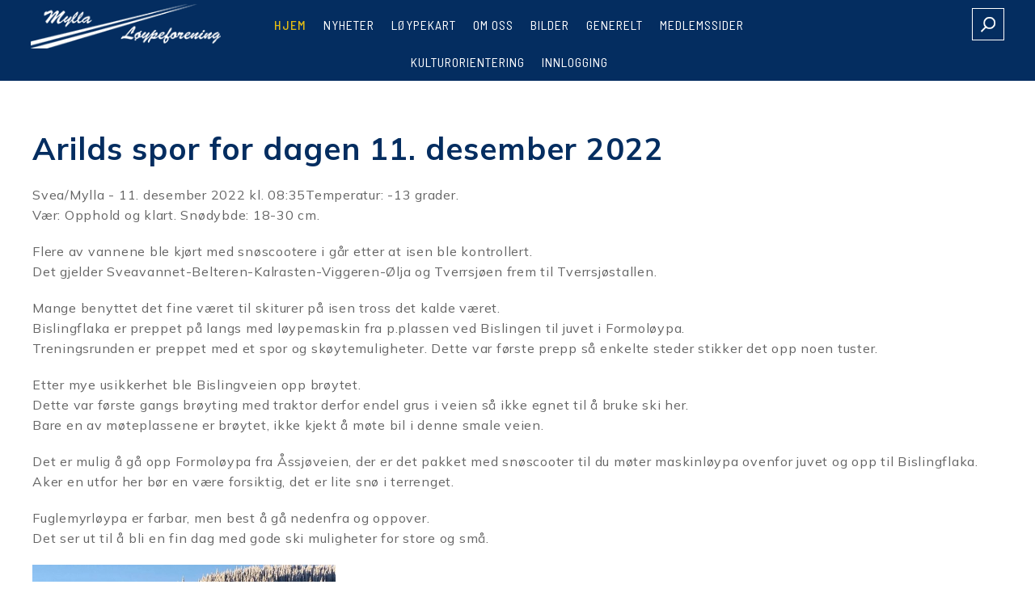

--- FILE ---
content_type: text/html; charset=utf-8
request_url: https://www.xn--mylla-lypeforening-m4b.no/Article/Arilds-spor-for-dagen-11-desember-2022-106981
body_size: 7734
content:


<!DOCTYPE html>
<html lang="no">
<head id="HeaderContent"><meta charset="UTF-8" /><meta name="viewport" content="width=device-width, initial-scale=1.0" />
    

    <link rel="canonical" href="https://www.xn--mylla-lypeforening-m4b.no/Article/Arilds-spor-for-dagen-11-desember-2022-106981" />

    <meta name="description" content="Mylla l&#248;ypeforening" />
    <meta name="keywords" content="" />
<title>
	Mylla l&#248;ypeforening
</title>


    <link href="/Content/jQueryUI/css/custom-theme/jquery-ui-1.8.22.custom.css" rel="stylesheet" type="text/css" media="screen" />
<link href="https://cdnjs.cloudflare.com/ajax/libs/chosen/0.9.8/chosen.min.css" rel="stylesheet" type="text/css" media="screen" />
<link href="https://cdnjs.cloudflare.com/ajax/libs/qtip2/2.2.1/jquery.qtip.min.css" rel="stylesheet" type="text/css" media="screen" />



<link href="/Content/Archive/1/exPub-387093.css" rel="stylesheet" type="text/css" />
<link href="/Content/Archive/1/exPubMT-395427.css" rel="stylesheet" type="text/css" />



<link href="/Content/Archive/752/Site.css?v=638048795046625590" rel="stylesheet" type="text/css" media="screen" />

<script src="https://ajax.googleapis.com/ajax/libs/jquery/1.12.4/jquery.min.js" type="text/javascript"></script>
<script src="https://cdnjs.cloudflare.com/ajax/libs/jquery-migrate/1.4.1/jquery-migrate.min.js" type="text/javascript"></script>
<script src="https://stackpath.bootstrapcdn.com/bootstrap/3.3.7/js/bootstrap.min.js" type="text/javascript"></script>
<script src="https://ajax.googleapis.com/ajax/libs/jqueryui/1.8.24/jquery-ui.min.js"></script>
<script src="https://ajax.googleapis.com/ajax/libs/jqueryui/1/i18n/jquery-ui-i18n.min.js" type="text/javascript"></script>
<script src="https://ajax.microsoft.com/ajax/jquery.templates/beta1/jquery.tmpl.min.js" type="text/javascript"></script>
<script src="https://cdn.jsdelivr.net/npm/js-cookie@2/src/js.cookie.min.js" type="text/javascript"></script>
<script src="/Scripts/jquery-tools/jquery.tools.min.js" type="text/javascript"></script>
<script src="/Scripts/globalization/globalize.js" type="text/javascript"></script>
<script src="/Scripts/globalization/globalize.culture.no.js" type="text/javascript"></script>



    <link rel="shortcut icon" href="//www.xn--mylla-lypeforening-m4b.no/Content/Archive/752/favicon-573095.ico" />










</head>

<body>
    

    <div id="outpage" class="Outpage0">
        <div class="page PageArticleIndex " id="PageArticleIndexArilds-spor-for-dagen-11-desember-2022-106981">
            <div id="header" class="" role="banner">
                <div id="HeaderArea" class="">
                    <div>
                        

            <div id="HeaderContentSectionsWrapper24124" class="HeaderContentSectionsWrapper">
                <div id="HeaderSections24124"  class="HeaderSections FullWidth">
                        <div class="list-sections" id="Section24124">
            <div id="section-item24125" class="section-item Column s1-5 Logo">



<div id="Section24125" class="listArticle row"><div id="Article92531" class=""><div><div data-type="generic" class="Ingress"><h1><a href="/"><img src="/Content/Archive/752/mylla-logo-573055.png" /></a></h1>
</div></div></div></div>

            </div>
            <div id="section-item24126" class="section-item Column s3-5 mRight">



<div id="Section24126" class="MenuVerticalDropdown" role="navigation">
  
    <ul class="topnav">
        
                    <li id="menu0" class="VerticalDropDownMenu_active">

                    
                        <a href="/" title="Hjem" target="_self">Hjem</a>
                    
                    </li>
                
                    <li id="menu1" class="VerticalDropDownMenu">

                    
                        <a href="/Nyheter/14212" title="Nyheter" target="_self">Nyheter</a>
                    
                    </li>
                
                    <li id="menu2" class="VerticalDropDownMenu">

                    
                        <a href="/L&#248;ypekart/14213" title="L&#248;ypekart" target="_self">Løypekart</a>
                    
                    </li>
                
                    <li id="menu3" class="VerticalDropDownMenu">

                    
                        <a href="/Om-oss/14210" title="Om oss" target="_self">Om oss</a>
                    
                    </li>
                
                    <li id="menu4" class="VerticalDropDownMenu">

                    
                        <a href="/Bilder/14211" title="Bilder">Bilder</a>
                        <ul class="subnav">
                            

                                    <li>
                                        
                                            <a href="/Bildegalleriet/14226" title="Bildegalleriet" target="_self">Bildegalleriet</a>
                                        
                                    </li>
                            

                                    <li>
                                        
                                            <a href="/Instagramgalleriet/14225" title="Instagramgalleriet" target="_self">Instagramgalleriet</a>
                                        
                                    </li>
                            
                        </ul>
                    
                    </li>
                
                    <li id="menu5" class="VerticalDropDownMenu">

                    
                        <a href="/Generelt/14237/Article/Search/24607?searchType=section&amp;itemsPerPage=20" title="Generelt" target="_self">Generelt</a>
                    
                    </li>
                
                    <li id="menu6" class="VerticalDropDownMenu">

                    
                        <a href="/Medlemssider/14238/Category/ShowNoSub/10014" title="Medlemssider" target="_self">Medlemssider</a>
                    
                    </li>
                
                    <li id="menu7" class="VerticalDropDownMenu">

                    
                        <a href="/Kulturorientering/15517" title="Kulturorientering">Kulturorientering</a>
                        <ul class="subnav">
                            

                                    <li>
                                        
                                            <a href="/Info/15518" title="Info" target="_self">Info</a>
                                        
                                    </li>
                            

                                    <li>
                                        
                                            <a href="/Kart-2/15523" title="Kart" target="_self">Kart</a>
                                        
                                    </li>
                            

                                    <li>
                                        
                                            <a href="/Postbeskrivelser-2/15535" title="Postbeskrivelser" target="_self">KulturO-Poster</a>
                                        
                                    </li>
                            

                                    <li>
                                        
                                            <a href="/Temasider/15521" title="Temasider" target="_self">Temasider</a>
                                        
                                    </li>
                            

                                    <li>
                                        
                                            <a href="/Kontakt/15522" title="Kontakt" target="_self">e-post-kontakt</a>
                                        
                                    </li>
                            
                        </ul>
                    
                    </li>
                
                    <li id="menu8" class="VerticalDropDownMenu">

                    
                        <a href="/Innlogging/14214" title="Innlogging" target="_self">Innlogging</a>
                    
                    </li>
                
    </ul>


<script type="text/javascript">
    $(function () {
        
        $('ul.topnav li').hover(function () {
            $(this).find("ul.subnav").stop(true, true).slideDown('fast');
            $(this).find("ul.subnav li ul.subnav2").stop(true, true).slideDown('fast');
        }, function () {
            $(this).find("ul.subnav").stop(true, true).slideUp('fast');
            $(this).find("ul.subnav li ul.subnav2").stop(true, true).slideUp('fast');
        });

        $('ul.subnav li').hover(function () {
            $(this).addClass('subHover');
            $(this).find("ul.subnav2").stop(true, true).slideDown('fast');
        }, function () {
            $(this).removeClass('subHover');
            $(this).find("ul.subnav2").stop(true, true).slideUp('fast');
        });

        $('ul.subnav2 li').hover(function () {
            $(this).addClass('subHover');
            $(this).parent().find("ul.subnav").slideDown('fast');
        }, function () {
            $(this).removeClass('subHover');
            $(this).parent().find("ul.subnav").slideDown('fast');
        });
        
    });
</script>
</div>


            </div>
            <div id="section-item24142" class="section-item Column s1-5">

<div id="section24142" class="Search">
<style type="text/css">
    .SearchFormWrapper {
      position: relative;
    }

    .SearchAjaxResult {
      position: absolute;
      z-index: 50;
      background: white;
      margin-top: -20px;
      border-left: 1px solid #bdc3c7;
      border-top: 1px solid #bdc3c7;
      border-right: 1px solid #bdc3c7;
      max-height: 500px;
      width: 100%;
      overflow-y: auto;
    }

    .SearchAjaxResult > div {
      padding: 15px 20px;
      border-bottom: 1px dashed #bdc3c7;
    }

    .SearchAjaxResult a {
      display: block;
      padding-bottom: 5px;
      font-weight: bold;
    }
</style>

<div class="SearchFormWrapper">
<form action="/Search/Search" class="SearchForm" method="get"><input id="ModuleList" name="ModuleList" type="hidden" value="3" /><input id="CategoryItemList" name="CategoryItemList" type="hidden" value="" /><input id="SectionList" name="SectionList" type="hidden" value="" />        <input type="hidden" name="ajax" value="true" />
        <input type="text" name="Keywords" class="SearchKeywords" autocomplete="off" placeholder="Search" required /><input type="submit" value="S&#248;k" class="SearchButton" />
</form>
    <div class="SearchPadding" style="display: none;"></div>
    <div class="SearchAjaxResult" style="display: none;"></div>
</div>

<script type="text/javascript">
    $(function () {
        $('.SearchForm').submit(function () {
            var form = $(this);

            if ($('.SearchKeywords', form).val() == '') {
                alert('Vennligst tast inn s&#248;keord');
                return false;
            } else {
                $('input[name="ajax"]', form).val('false');
            }
        });

        var thread = null;

        $('.SearchKeywords').on('input', function () {
            clearTimeout(thread);
            var target = $(this);

            if (target.val() == '') {
                $('.SearchAjaxResult').empty();
                $('.SearchAjaxResult').hide();
            }

            thread = setTimeout(function () {
                var query = target.val();

                if (query != '') {
                    $('.SearchAjaxResult').empty().show().html('<img src="/Content/load.gif" style="display: block; margin: 15px auto;" />');
                    $('.SearchForm input[name="ajax"]').val('true');

                    $('.SearchForm').ajaxSubmit({
                        success: function (data) {
                            $('.SearchAjaxResult').empty();

                            if (data.length > 0) {
                                $.each(data, function (index, item) {
                                    $('.SearchAjaxResult').append(
                                        '<div class="SearchItem">' +
                                            '<div class="SearchItemDetails">' +
                                                '<a href="' + item.Link + '">' + item.Title + '</a>' +
                                                '<div>' + item.Description + '</div>' +
                                            '</div>' +
                                        '</div>'
                                    );
                                });
                            } else {
                                $('.SearchAjaxResult').html('<div><strong>Ikke funnet</strong></div>');
                            }
                        }
                    });
                }
            }, 500);
        });
    });
</script></div>
            </div>
    </div>

                </div>
            </div>
     


                    </div>
                </div>
            </div>  
            
            <div id="main" class="">
                <div id="menucontainer" class="">
                    <div>
                        
                    </div>
                </div>

                <div style="clear:both;"></div>

                <div id="LeftOuterArea" class="">
                    <div>
                        
                        
                    </div>
                </div>

                <div id="LeftArea" class="">
                    <div>
                        
                        
                    </div>
                </div>

                <div id="RightArea" class="">
                    <div>
                        
                        
                    </div>
                </div>

                <div id="ContentArea" class="" role="main">
                    <div class="ContentAreaPanel">
                        
    <div>
            <div id="Article106981" class="ArticleDetails" itemscope itemtype="http://schema.org/Article">
            <h2 class="ArticleTitle"><span itemprop="headline">Arilds spor for dagen 11. desember 2022</span></h2>
            <div class="ArticleBody">
                <p>Svea/Mylla - 11. desember 2022 kl. 08:35Temperatur: -13 grader.<br />
V&aelig;r: Opphold og klart.&nbsp;Sn&oslash;dybde: 18-30 cm.</p>

<p>Flere av vannene ble kj&oslash;rt med sn&oslash;scootere i g&aring;r etter at isen ble kontrollert.&nbsp;<br />
Det gjelder Sveavannet-Belteren-Kalrasten-Viggeren-&Oslash;lja og Tverrsj&oslash;en frem til Tverrsj&oslash;stallen.</p>

<p>Mange benyttet det fine v&aelig;ret til skiturer p&aring; isen tross det kalde v&aelig;ret.&nbsp;<br />
Bislingflaka er preppet p&aring; langs med l&oslash;ypemaskin fra p.plassen ved Bislingen til juvet i Formol&oslash;ypa.&nbsp;<br />
Treningsrunden er preppet med et spor og sk&oslash;ytemuligheter. Dette var f&oslash;rste prepp s&aring; enkelte steder stikker det opp noen tuster.&nbsp;</p>

<p>Etter mye usikkerhet ble Bislingveien opp br&oslash;ytet.&nbsp;<br />
Dette var f&oslash;rste gangs br&oslash;yting med traktor derfor endel grus i veien s&aring; ikke egnet til &aring; bruke ski her.&nbsp;<br />
Bare en av m&oslash;teplassene er br&oslash;ytet, ikke kjekt &aring; m&oslash;te bil i denne smale veien.&nbsp;</p>

<p>Det er mulig &aring; g&aring; opp Formol&oslash;ypa fra &Aring;ssj&oslash;veien, der er det pakket med sn&oslash;scooter til du m&oslash;ter maskinl&oslash;ypa ovenfor juvet og opp til Bislingflaka.&nbsp;<br />
Aker en utfor her b&oslash;r en v&aelig;re forsiktig, det er lite sn&oslash; i terrenget.&nbsp;</p>

<p>Fuglemyrl&oslash;ypa er farbar, men best &aring; g&aring; nedenfra og oppover.&nbsp;<br />
Det ser ut til &aring; bli en fin dag med gode ski muligheter for store og sm&aring;.</p>

<p><img alt="" src="https://files.expub.net/Content/Archive/752/medium/90EEFD46-16EF-45D2-ADBA-23B4F97CFDFF-613515.jpeg" style="float:;width: 375px; height: 500px;" /></p>

<p>Foto Tore H Rasmussen, veien Mylla Syd.</p>

<p><img alt="" src="https://files.expub.net/Content/Archive/752/medium/B0A28867-063D-419D-8A14-829C46D04EDF-613516.jpeg" style="float:;width: 500px; height: 375px;" /></p>

<p>Foto B&aring;rd Hauger, kontroll av isen i Brattholtvika &nbsp;</p>

<p><img alt="" src="https://files.expub.net/Content/Archive/752/medium/40365337-84C0-45D7-AE3C-B24A473EB1A1-613517.jpeg" style="float:;width: 500px; height: 375px;" /></p>

<p>Foto B&aring;rd Hauger, kontroll av isen p&aring; &Oslash;lja.</p>

            </div>
            <div class="TagCloudWrapper">

            </div>



    </div>


<script type="application/ld+json">
    {
    "@context": "https://schema.org",
    "@type": "Article",
    "publisher": {
    "@type": "Organization",
    "name": "Mylla l&#248;ypeforening",
    "logo": {
            "@type": "ImageObject",
            "url": "https://www.xn--mylla-lypeforening-m4b.no/Content/Archive/752/Company_Logo.jpg "
           }
    },
    "author": {
                "@type": "Thing",
                "name": "Lene Li Dragland"
                },
    "dateCreated":"2022-12-11 08:31:27",
    "datePublished":"2022-12-11 08:31:27",
    "dateModified":"2022-12-11 08:31:33",
    "headline": "Arilds spor for dagen 11. desember 2022",
    "image": {
            "@type": "ImageObject",
            "url": "https://files.expub.net/Content/Archive/752/medium/90EEFD46-16EF-45D2-ADBA-23B4F97CFDFF-613515.jpeg",
            "height":"600" ,
            "width":"800"
            },
    "mainEntityOfPage":"1",
    "articleBody":"Svea/Mylla - 11. desember 2022 kl. 08:35Temperatur: -13 grader.
V&amp;aelig;r: Opphold og klart.&amp;nbsp;Sn&amp;oslash;dybde: 18-30 cm.

Flere av vannene ble kj&amp;oslash;rt med sn&amp;oslash;scootere i g&amp;aring;r etter at isen ble kontrollert.&amp;nbsp;
Det gjelder Sveavannet-Belteren-Kalrasten-Viggeren-&amp;Oslash;lja og Tverrsj&amp;oslash;en frem til Tverrsj&amp;oslash;stallen.

Mange benyttet det fine v&amp;aelig;ret til skiturer p&amp;aring; isen tross det kalde v&amp;aelig;ret.&amp;nbsp;
Bislingflaka er preppet p&amp;aring; langs med l&amp;oslash;ypemaskin fra p.plassen ved Bislingen til juvet i Formol&amp;oslash;ypa.&amp;nbsp;
Treningsrunden er preppet med et spor og sk&amp;oslash;ytemuligheter. Dette var f&amp;oslash;rste prepp s&amp;aring; enkelte steder stikker det opp noen tuster.&amp;nbsp;

Etter mye usikkerhet ble Bislingveien opp br&amp;oslash;ytet.&amp;nbsp;
Dette var f&amp;oslash;rste gangs br&amp;oslash;yting med traktor derfor endel grus i veien s&amp;aring; ikke egnet til &amp;aring; bruke ski her.&amp;nbsp;
Bare en av m&amp;oslash;teplassene er br&amp;oslash;ytet, ikke kjekt &amp;aring; m&amp;oslash;te bil i denne smale veien.&amp;nbsp;

Det er mulig &amp;aring; g&amp;aring; opp Formol&amp;oslash;ypa fra &amp;Aring;ssj&amp;oslash;veien, der er det pakket med sn&amp;oslash;scooter til du m&amp;oslash;ter maskinl&amp;oslash;ypa ovenfor juvet og opp til Bislingflaka.&amp;nbsp;
Aker en utfor her b&amp;oslash;r en v&amp;aelig;re forsiktig, det er lite sn&amp;oslash; i terrenget.&amp;nbsp;

Fuglemyrl&amp;oslash;ypa er farbar, men best &amp;aring; g&amp;aring; nedenfra og oppover.&amp;nbsp;
Det ser ut til &amp;aring; bli en fin dag med gode ski muligheter for store og sm&amp;aring;.



Foto Tore H Rasmussen, veien Mylla Syd.



Foto B&amp;aring;rd Hauger, kontroll av isen i Brattholtvika &amp;nbsp;



Foto B&amp;aring;rd Hauger, kontroll av isen p&amp;aring; &amp;Oslash;lja.
"
   
    }
</script>

    </div>
    <div>
        



    </div>

        <div class="container">    
        
 
    </div>

                    </div>
                </div>

                <div id="AsideArea" class="">
                    <div>
                        
                        
                    </div>
                </div>

                <div id="RightOuterArea" class="">
                    <div>
                        
                        
                    </div>
                </div>

                <div style="clear:both;"></div>
            </div>
        
            <div style="clear:both;"></div>

            <div id="Footer" class="" role="contentinfo">
                <div id="FooterArea" class="">
                    <div>
                        
                        

        <div id="FooterSectionsWrapper24127" class="FooterSectionsWrapper">
            <div id="FooterSections24127"  class="FooterSections ">
                

<div id="Section24127" class="listArticle row"><div id="Article92533" class="Three Items MarginN"><div><h2 data-type="generic" class="Title">Kontakt oss</h2><div data-type="generic" class="Ingress"><p>Tore Heldrup Rasmussen</p>

<ul>
	<li><span>Mylla L&oslash;ypeforening, postboks 34, 2717 Grua</span></li>
	<li><span>90 77 47 77</span></li>
	<li><span><a href="mailto:tore@heldrup.no" title="Email Us">tore@heldrup.no</a> </span></li>
</ul>
</div></div></div><div id="Article92534" class="Three Items MarginN"><div><h2 data-type="generic" class="Title">Betaling</h2><div data-type="generic" class="Ingress"><p>Du kan bli medlem ved &aring; betale til kontonr. 2220.12.89223 eller vipps 18868.</p>

<p>Husk &aring; oppgi navn og email.</p>

<p><img src="/Content/Archive/752/vipps-573090.png" /></p>
</div></div></div><div id="Article92535" class="Three Items MarginN"><div><h2 data-type="generic" class="Title">Personvern</h2><div data-type="generic" class="Ingress"><p><a href="/Article/Personvernserklæring-106372" target="_self">Personvernserkl&aelig;ring</a></p>

<p>Oversikt over informasjonskapsler</p>

<p><a href="/"><img src="/Content/Archive/752/mylla-logo-573055.png" /></a></p>
</div></div></div></div>

            </div>
        </div>
    

        <div id="FooterSectionsWrapper24128" class="FooterSectionsWrapper">
            <div id="FooterSections24128"  class="FooterSections Copyright">
                

<div id="Section24128" class="listArticle row"><div id="Article92532" class=""><div><div data-type="generic" class="Ingress"><p><a href="https://www.ycomgroup.com/" target="_blank">Ycom made this</a></p>
</div></div></div></div>

            </div>
        </div>
    

        <div id="FooterSectionsWrapper24129" class="FooterSectionsWrapper">
            <div id="FooterSections24129"  class="FooterSections ScrollUp">
                

<div id="Section24129" class="listArticle row"></div>

            </div>
        </div>
    
                    </div>
                </div>
            </div>
        </div>
    </div>

    <script src="https://cdnjs.cloudflare.com/ajax/libs/chosen/0.9.8/chosen.jquery.min.js" type="text/javascript"></script>
<script src="https://cdnjs.cloudflare.com/ajax/libs/jquery.form/3.51/jquery.form.min.js" type="text/javascript"></script>
<script src="https://cdnjs.cloudflare.com/ajax/libs/jquery.blockUI/2.66.0-2013.10.09/jquery.blockUI.min.js" type="text/javascript"></script>
<script src="https://cdnjs.cloudflare.com/ajax/libs/qtip2/3.0.3/jquery.qtip.min.js" type="text/javascript"></script>
<script src="https://cdnjs.cloudflare.com/ajax/libs/flexslider/2.3.0/jquery.flexslider-min.js" type="text/javascript"></script>
<script src="https://cdnjs.cloudflare.com/ajax/libs/jquery-noty/2.4.1/jquery.noty.min.js" type="text/javascript"></script>
<script src="https://cdnjs.cloudflare.com/ajax/libs/jquery-noty/2.4.1/themes/relax.min.js" type="text/javascript"></script>
<script src="https://cdnjs.cloudflare.com/ajax/libs/jquery-noty/2.4.1/layouts/top.min.js" type="text/javascript"></script>
<script src="https://cdn.rawgit.com/whyleee/Microsoft.jQuery.Unobtrusive.Ajax/master/jquery.unobtrusive-ajax.min.js" type="text/javascript"></script>
<script src="/Bundles/script?v=CosPgsdiSXtLHwD-tE5zPlMTxSA62ET3d7E3ND1HFEQ1"></script>

<script src="/Scripts/exPub.js" type="text/javascript"></script>




<script type="text/javascript">
    $(document).ready(function () {
        if ($('.make-button').length)
            $('.make-button').button();

        $('input[title!=""]').qtip({
            show: {
                event: 'focus mouseenter'
            },
            hide: {
                event: 'blur mouseleave'
            },
            style: {
                classes: 'ui-bootstrap'
            }
        });

        $(document).on('click', '.PagingCallback', function (e) {
            var callback = $(this).data('callbackjs');
            var page = $(this).data('page');
            e.preventDefault();
            var fn = window[callback];
            fn(page);
        });
    });
</script>

<script type="text/javascript">
    if ($('#slider592').length) {
        $('#slider592').nivoSlider({
            effect: 'boxRainReverse'
        });
    }

    $(document).ready(function(){ 			
        /*-- Scorll up --*/
        $(window).scroll(function(){
            if ($(this).scrollTop() > 700) {
                $('.ScrollUp').fadeIn();
            } else {
                $('.ScrollUp').fadeOut();
            }
            if ($(this).scrollTop() > 300) {
                $(".MenuButton").fadeIn();
            } else {
                $(".MenuButton").fadeOut();
            }
        }); 	

        $('.ScrollUp').click(function(){
            $("html, body").animate({ scrollTop: 0 }, 600);
            return false;
        });	

        $("#slidingTopFooterLeft").click(function () {				
            $("#slidingTopContent").toggleClass("Active");
        });

        $(".SearchToggleButton").click(function () {				
            $(".SearchToggleButton").toggleClass("active");
            $("#section-item22144").toggleClass("active");
        });

        $(".RightContentSections h3.SectionHeader").click(function () {	
            $(".RightContentSections h3.SectionHeader").toggleClass("active");
            $(".CategoryAccordianClickableMainSection").toggleClass("active");
        });
    
        var sPage = $(window ).height();
        $('.goDown').click(function(){
            $("html, body").animate({ scrollTop: sPage }, 600);
            return false;
        });

        $(".link-policy").click(function () {				
            $("body").addClass("policyActive");
        });

        $(".ui-dialog-titlebar-close").click(function () {				
            $("body").removeClass("policyActive");
        });

        $(".SearchPadding").click(function () {				
            $(".SearchPadding").toggleClass("active");
            $(".Search").toggleClass("active");
        });

        $('.productListImage a').each(function(_, a){
            var $Item = $(this);
            var url = $Item.find("img").attr("src");
            var newSrc = url.replace("/thumb","/small");
            $Item.css("background-image","url(\"" + newSrc + "\")");
        });
    
        $('.Category_image a').each(function(_, a){
            var $Item = $(this);
            var url = $Item.find("img").attr("src");
            var newSrc = url.replace("/thumb","/web");
            $Item.css("background-image","url(\"" + newSrc + "\")");
        });
    });
    $(window).load(function () {
        $('.ImageCrop img').each(function(_, img) {
            var $thisImg = $(this);		
            var ImageCropSize = $thisImg.closest('.ImageCrop');
            $thisImg.parent().addClass('Crop');
            if(ImageCropSize.hasClass("r1-1")) {
                var $sizeHeight = 100;
            } else if(ImageCropSize.hasClass("r16-9")) {
                var $sizeHeight = 56;
            } else if(ImageCropSize.hasClass("r16-10")) {
                var $sizeHeight = 63;
            } else {
                var $sizeHeight = 75;
            }	
            var $heightScale = ($thisImg.width() / 100) * $sizeHeight;
            if($thisImg.height() < $heightScale) {			
                if($thisImg.parent().hasClass("Ver")) {
                    $thisImg.parent().removeClass("Ver");
                }
                $thisImg.parent().addClass('Hor');
            } else {
                if($thisImg.parent().hasClass("Hor")) {
                    $thisImg.parent().removeClass("Hor");
                }
                $thisImg.parent().addClass('Ver');
            }
        });
    });    
</script>

    
    



</body>
</html>

--- FILE ---
content_type: text/css
request_url: https://www.xn--mylla-lypeforening-m4b.no/Content/Archive/1/exPub-387093.css
body_size: 52928
content:
body {
	margin: 0px;
	font-size: 14px
}

img {
	border: 0px;
	max-width: 100%;
	vertical-align: top
}

form, ul, li {
	margin: 0px;
}

iframe {
	vertical-align: top;
	max-width: 100%
}

table {
	border: 0px;
	border-spacing: 0px;
}

a:link, a:visited, a:active, a:focus {
	text-decoration: none;
	color: #000
}

a:hover {
	color: #1670b8;
	text-decoration: none
}

h4, h5, h6 {
	margin: 0px;
	font-weight: 400;
	line-height: 1.3em
}

h1 {
	font-size: 42px
}

h2 {
	font-size: 32px
}

h3 {
	font-size: 28px
}

h4 {
	font-size: 24px
}

h5 {
	font-size: 18px
}

h6 {
	font-size: 12px
}

h3.SectionHeader {
	font-size: 32px
}

h4.Title {
	margin: 10px 0px
}

.clr {
	clear: both
}

*, *:before, *:after {
	box-sizing: border-box
}

address {
	font-style: inherit
}

.show {
	display: block
}


/* Area and section
===============================================================================*/
#HeaderArea > div:after,
#FooterArea > div:after,
#main > div > div:after,
.list-sections:after {
	content: "";
	clear: both;
	display: block
}

.HeaderContentSections, .HeaderSections, .MainContentSections, .FooterSections {
	max-width: 1200px;
	margin: auto
}
/*-- Class for wrapper -- */
.FullWidth {
	max-width: 100%;
}

.MaxWidth {
	max-width: 1200px;
	margin: auto
}

.list-sections {
	font-size: 0px
}

.section-item {
	font-size: 14px
}

	.section-item.MaxWidth {
		max-width: 100%
	}

		.section-item.MaxWidth > * {
			max-width: 1200px;
			margin-left: auto;
			margin-right: auto
		}

.Lock {
	position: relative
}

.shc .SectionHeader {
	text-align: center
}

.Float {
	position: absolute;
	margin: auto;
	z-index: 20;
	max-width: 1200px;
	height: 25%;
	left: 0px;
	right: 0px;
	top: 0px;
	bottom: 0px;
}

	.Float.SearchArea {
		height: 40px
	}

.HeaderFullWidth {
	max-width: none
}

	.HeaderFullWidth .SectionHeader + div, .HeaderFullWidth .Ingress, .HeaderFullWidth .Body {
		max-width: 1200px;
		margin: auto
	}

/* Bootstrap change
===============================================================================*/
div[class*="Wrapper"] .container {
	max-width: 1230px;
	width: 100%
}


.dFlex > .list-sections {
	display: flex;
	flex-wrap: wrap;
	font-size: inherit
}

	.dFlex > .list-sections .section-item {
		font-size: inherit
	}

.dFlex.acCenter .list-sections {
	align-items: center
}

.section-item.dF-col-1-2 {
	max-width: 50%;
	flex: 0 0 50%
}

.section-item.dF-col-1-4 {
	max-width: 25%;
	flex: 0 0 25%
}

.section-item.dF-col-3-4 {
	max-width: 75%;
	flex: 0 0 75%
}

/*-- Section and Article size
===============================================================================*/
.Column {
	float: left
}

	.Column.Right {
		float: right
	}

	.Column.s1-2 {
		width: 50%
	}

	.Column.s1-3 {
		width: 33.3333%
	}

	.Column.s2-3 {
		width: 66.6667%
	}

	.Column.s1-3:nth-of-type(3n+2) {
		width: 33.3334%
	}

	.Column.s1-4 {
		width: 25%
	}

	.Column.s3-4 {
		width: 75%
	}

	.Column.s1-5 {
		width: 20%
	}

	.Column.s2-5 {
		width: 40%
	}

	.Column.s3-5 {
		width: 60%
	}

	.Column.s4-5 {
		width: 80%
	}

	.Column.s1-2.Margin {
		width: 49%
	}

	.Column.s1-4.Margin {
		width: 23.5%
	}

	.Column.s3-4.Margin {
		width: 74.5%
	}

	.Column.s2-3.Margin:nth-of-type(n) {
		width: 66%
	}

	.Column.s1-3.Margin:nth-of-type(n) {
		width: 32%;
	}

	.Column.s1-2.MarginN {
		width: 48.5%
	}

	.Column.s2-3.MarginN:nth-of-type(n) {
		width: 60.3337%
	}

	.Column.s1-3.MarginN:nth-of-type(n) {
		width: 30.3333%;
	}

	.Column.Margin:nth-of-type(n) {
		margin-left: 2%
	}

	.Column.MarginN:nth-of-type(n) {
		margin-left: 3%
	}

		.Column.Margin:nth-of-type(n):first-child,
		.Column.MarginN:nth-of-type(n):first-child {
			margin-left: 0px
		}

	.Column.s1-3.MarginF:first-child {
		width: calc(33.3333% - 12px);
		margin-right: 12px
	}

	.Column.s1-3.MarginF:nth-child(2) {
		width: calc(33.3333% - 24px);
		margin-left: 12px;
		margin-right: 12px
	}

	.Column.s2-3.MarginF:last-child {
		width: calc(66.6667% - 12px);
		margin-left: 12px
	}


/* ArticleWithSetting Items
===============================================================================*/
.listArticle.row {
	margin-left: 0px;
	margin-right: 0px
}

.listArticle:after {
	content: "";
	display: block;
	clear: both
}

.listArticle > .Items {
	display: inline-block;
	vertical-align: top;
	width: 100%
}
/*-- Item width --*/
.listArticle > .Two.Items {
	width: 50%;
}

.listArticle > .Three.Items {
	width: calc(100% / 3);
}

.listArticle > .Four.Items {
	width: 25%;
}

.listArticle > .Five.Items {
	width: 20%;
}
/*-- Item width with margin --*/
.listArticle > .Items.Margin {
	margin-left: 2%
}

.listArticle > .Items.MarginN {
	margin-left: 3%
}

.listArticle > .Two.Items.Margin {
	width: 49%
}

.listArticle > .Two.Items.MarginN {
	width: 48.5%
}

.listArticle > .Three.Items.Margin {
	width: 32%
}

.listArticle > .Three.Items.MarginN {
	width: calc(94% / 3);
}

.listArticle > .Four.Items.Margin {
	width: 23.5%;
}

.listArticle > .Four.Items.MarginN {
	width: 22.75%;
}

.listArticle > .Five.Items.Margin {
	width: 18.4%;
}

	.listArticle > .Two.Items.Margin:nth-of-type(2n+1),
	.listArticle > .Two.Items.MarginN:nth-of-type(2n+1),
	.listArticle > .Three.Items.Margin:nth-of-type(3n+1),
	.listArticle > .Three.Items.MarginN:nth-of-type(3n+1),
	.listArticle > .Four.Items.Margin:nth-of-type(4n+1),
	.listArticle > .Four.Items.MarginN:nth-of-type(4n+1),
	.listArticle > .Five.Items.Margin:nth-of-type(5n+1) {
		margin-left: 0px
	}

	.listArticle > .Two.Items.Margin:nth-of-type(n+3),
	.listArticle > .Three.Items.Margin:nth-of-type(n+4),
	.listArticle > .Four.Items.Margin:nth-of-type(n+5),
	.listArticle > .Five.Items.Margin:nth-of-type(n+6) {
		margin-top: 20px
	}

.listArticle > .Two.Items.MarginN:nth-of-type(n+3),
.listArticle > .Three.Items.MarginN:nth-of-type(n+4),
.listArticle > .Four.Items.MarginN:nth-of-type(n+5),
.listArticle > .Five.Items.MarginN:nth-of-type(n+6) {
	margin-top: 36px
}

.dFlex > .listArticle.row {
	display: flex;
	justify-content: space-between;
}

/* ArticleWithSettingSection Items
===============================================================================*/
.ArticleItemList:after {
	content: "";
	display: block;
	clear: both
}

.ArticleItemList > .Items {
	display: inline-block;
	vertical-align: top;
	width: 100%
}
/*-- Item width --*/
.ArticleItemList > .Two.Items {
	width: 50%;
}

.ArticleItemList > .Three.Items {
	width: calc(100% / 3);
}

.ArticleItemList > .Four.Items {
	width: 25%;
}

.ArticleItemList > .Five.Items {
	width: 20%;
}
/*-- Item width with margin --*/
.ArticleItemList > .Items.Margin {
	margin-left: 2%
}

.ArticleItemList > .Items.MarginN {
	margin-left: 3%
}

.ArticleItemList > .Two.Items.Margin {
	width: 49%
}

.ArticleItemList > .Two.Items.MarginN {
	width: 48.5%
}

.ArticleItemList > .Three.Items.Margin {
	width: 32%
}

.ArticleItemList > .Three.Items.MarginN {
	width: calc(94% / 3);
}

.ArticleItemList > .Four.Items.Margin {
	width: 23.5%;
}

.ArticleItemList > .Four.Items.MarginN {
	width: 22.75%;
}

.ArticleItemList > .Five.Items.Margin {
	width: 18.4%;
}

	.ArticleItemList > .Two.Items.Margin:nth-of-type(2n+1),
	.ArticleItemList > .Two.Items.MarginN:nth-of-type(2n+1),
	.ArticleItemList > .Three.Items.Margin:nth-of-type(3n+1),
	.ArticleItemList > .Three.Items.MarginN:nth-of-type(3n+1),
	.ArticleItemList > .Four.Items.Margin:nth-of-type(4n+1),
	.ArticleItemList > .Four.Items.MarginN:nth-of-type(4n+1),
	.ArticleItemList > .Five.Items.Margin:nth-of-type(5n+1) {
		margin-left: 0px
	}

	.ArticleItemList > .Two.Items.Margin:nth-of-type(n+3),
	.ArticleItemList > .Three.Items.Margin:nth-of-type(n+4),
	.ArticleItemList > .Four.Items.Margin:nth-of-type(n+5),
	.ArticleItemList > .Five.Items.Margin:nth-of-type(n+6) {
		margin-top: 20px
	}

.ArticleItemList > .Two.Items.MarginN:nth-of-type(n+3),
.ArticleItemList > .Three.Items.MarginN:nth-of-type(n+4),
.ArticleItemList > .Four.Items.MarginN:nth-of-type(n+5),
.ArticleItemList > .Five.Items.MarginN:nth-of-type(n+6) {
	margin-top: 36px
}

.List .ArticleItemList .ArticleItem {
	display: flex;
	justify-content: space-between
}

	.List .ArticleItemList .ArticleItem .ImageCover {
		flex-basis: 30%;
	}

	.List .ArticleItemList .ArticleItem .ArticleInfo {
		flex-basis: 68%
	}

.container.dFlex > div > .ArticleItemList {
	display: flex;
	margin-left: -15px;
	margin-right: -15px
}

	.container.dFlex > div > .ArticleItemList > div {
		padding-left: 15px;
		padding-right: 15px
	}

/* Square Contents
-----------------------------------------------------------*/
.Square {
	float: left;
	position: relative;
	overflow: hidden;
	z-index: 1;
	width: 100%
}

	.Square > div > img:first-child,
	.Square > div > a:first-child,
	.Square .Title,
	.Square .Ingress {
		position: absolute;
		width: 100%;
		height: 100%;
		top: 0px;
		left: 0px
	}

	.Square:before {
		content: "";
		display: block;
		padding-top: 100%;
		background: #fff
	}

	.Square.Three {
		width: 33.3333%
	}

	.Square.Four {
		width: 25%
	}

	.Square.Half:before {
		padding-top: 50%
	}

	.Square.Half .column {
		float: left;
		margin: 0px;
		width: 50%;
		position: relative;
		height: 100%;
		z-index: 2
	}

		.Square.Half .column.right {
			float: right
		}

	.Square.Half .under {
		z-index: 1
	}
	/*-- Set --*/
	.Square.Set .Title {
		bottom: 50%;
		top: auto;
		height: auto;
	}

	.Square.Set .Ingress {
		top: 50%;
		height: auto;
	}
	/*-- Set Half --*/
	.Square.Half.Set > div > img:first-child,
	.Square.Half.Set > div > a:first-child {
		width: 50%;
		right: 0px;
		left: auto;
		overflow: hidden
	}

		.Square.Half.Set > div > a:first-child img {
			position: absolute;
			max-width: none;
			max-height: 100%;
			left: 50%;
			-webkit-transform: translateX(-50%);
			transform: translateX(-50%);
		}

	.Square.Half.Set .Title {
		width: 50%;
		bottom: 50%;
		top: auto;
		height: auto;
	}

	.Square.Half.Set .Ingress {
		width: 50%;
		top: 50%;
		height: auto;
	}
	/*-- Set Half Left --*/
	.Square.Half.Set.Left > div > img:first-child,
	.Square.Half.Set.Left > div > a:first-child {
		left: 0px;
	}

	.Square.Half.Set.Left .Title,
	.Square.Half.Set.Left .Ingress {
		right: 0px;
		left: auto
	}
	/*-- Set Half Switch Right--*/
	.Square.Half.Set.Switch:nth-of-type(2n+2) > div > img:first-child,
	.Square.Half.Set.Switch:nth-of-type(2n+2) > div > a:first-child {
		left: 0px;
	}

	.Square.Half.Set.Switch:nth-of-type(2n+2) .Title,
	.Square.Half.Set.Switch:nth-of-type(2n+2) .Ingress {
		right: 0px;
		left: auto
	}
	/*-- Set Half Switch Left--*/
	.Square.Half.Set.Left.Switch:nth-of-type(2n+2) > div > img:first-child,
	.Square.Half.Set.Left.Switch:nth-of-type(2n+2) > div > a:first-child {
		right: 0px;
		left: auto
	}

	.Square.Half.Set.Left.Switch:nth-of-type(2n+2) .Title,
	.Square.Half.Set.Left.Switch:nth-of-type(2n+2) .Ingress {
		left: 0px;
	}


/* list contents
-----------------------------------------------------------*/
.listArticle .List {
	margin-bottom: 20px;
	padding-bottom: 20px;
	border-bottom: 1px solid rgba(0,0,0,0.1)
}

	.listArticle .List:last-child {
		margin-bottom: 0px;
		padding-bottom: 0px;
		border: 0px
	}

	.listArticle .List > div:after {
		display: block;
		content: "";
		clear: both;
	}

	.listArticle .List > div > img:first-child {
		float: left;
		max-width: 30%;
		margin-right: 20px
	}

	.listArticle .List > div > a:first-child {
		float: left;
		width: 30%;
		margin-right: 20px
	}

	.listArticle .List > div > a.readmore {
		margin-top: 4px;
		display: inline-block
	}

	.listArticle .List .Title {
		margin-top: 0px
	}

	.listArticle .List.PageWidth {
		border: 0px;
		margin-top: 0px;
		padding-bottom: 0px
	}

		.listArticle .List.PageWidth:nth-of-type(n+3) {
			border-top: 1px solid #ededed;
			padding-top: 20px
		}

/* list contents
-----------------------------------------------------------*/
.ArticleItemList .List {
	margin-bottom: 20px;
	padding-bottom: 20px;
	border-bottom: 1px solid rgba(0,0,0,0.1)
}

	.ArticleItemList .List:last-child {
		margin-bottom: 0px;
		padding-bottom: 0px;
		border: 0px
	}

	.ArticleItemList .List > div:after {
		display: block;
		content: "";
		clear: both;
	}

	.ArticleItemList .List > .ImageCover {
		float: left;
		width: 30%;
		margin-right: 20px
	}

	.ArticleItemList .List > div > a.readmore {
		margin-top: 4px;
		display: inline-block
	}

/* list contents
-----------------------------------------------------------*/
.List .listArticle {
	margin-bottom: 20px;
	padding-bottom: 20px;
}

	.List .listArticle > div:last-child {
		margin-bottom: 0px;
		padding-bottom: 0px;
		border: 0px
	}

	.List .listArticle > div > div:after {
		display: block;
		content: "";
		clear: both;
	}

	.List .listArticle > div > div > img:first-child {
		float: left;
		max-width: 30%;
		margin-right: 20px
	}

	.List .listArticle > div > div > a:first-child {
		float: left;
		width: 30%;
		margin-right: 20px
	}

	.List .listArticle > div > div > a.readmore {
		margin-top: 4px;
		display: inline-block
	}

	.List .listArticle > div .Title {
		margin-top: 0px
	}

	.List .listArticle > div.PageWidth {
		border: 0px;
		margin-top: 0px;
		padding-bottom: 0px
	}

		.List .listArticle > div.PageWidth:nth-of-type(n+3) {
			border-top: 1px solid #ededed;
			padding-top: 20px
		}

/* Img crop
-----------------------------------------------------------*/
.listArticle .ImgCrop > div {
	position: relative;
}

	.listArticle .ImgCrop > div > a:first-child {
		overflow: hidden;
		background: #efefef;
		z-index: 1;
		position: relative;
		display: block;
	}

.listArticle .ImgCrop div > a:first-child img {
	position: absolute;
	top: 0px;
	left: 0px;
	right: 0px;
	bottom: 0px;
	margin: auto;
	overflow: hidden;
}

.listArticle .ImgCrop div > a:first-child.Hor img {
	max-width: none;
	max-height: 100%;
	left: 50%;
	-webkit-transform: translateX(-50%);
	transform: translateX(-50%);
}

.listArticle .ImgCrop.s1-1 > div > a:first-child {
	padding-top: 100%;
}

.listArticle .ImgCrop.s4-3 > div > a:first-child {
	padding-top: 75%;
}

.listArticle .ImgCrop.s16-9 > div > a:first-child {
	padding-top: 56.25%;
}

.listArticle .ImgCrop.s16-10 > div > a:first-child {
	padding-top: 63%;
}

.listArticle .List.ImgCrop.s1-1 > div > a:first-child {
	padding-top: 30%;
}

.listArticle .List.ImgCrop.s4-3 > div > a:first-child {
	padding-top: 23%;
}

.listArticle .List.ImgCrop.s16-9 > div > a:first-child {
	padding-top: 17%;
}

.listArticle .List.ImgCrop.s16-10 > div > a:first-child {
	padding-top: 19%;
}

.listArticle .Square.ImgCrop > div {
	position: static
}

	.listArticle .Square.ImgCrop > div > a:first-child {
		position: absolute;
		width: 300%;
		left: -100%;
		bottom: 0px;
		margin: auto;
		z-index: 0
	}

		.listArticle .Square.ImgCrop > div > a:first-child img {
			max-width: none;
			max-height: 100%
		}


/* Title Float
-----------------------------------------------------------*/
.TitleFloat .listArticle > div > div {
	position: relative
}

.TitleFloat .listArticle .Title {
	margin: 0px;
	position: absolute;
	bottom: 0px;
	z-index: 1;
	width: 100%
}

	.TitleFloat .listArticle .Title a {
		text-align: center;
		display: block;
		padding: 15% 15px 5%;
		background-image: -webkit-linear-gradient(to top, #2F96D0 0%, #275998 0%);
		background-image: linear-gradient(to top, rgba(0,0,0,1) 0%, rgba(0,0,0,0) 100%);
		color: #fff
	}

.TitleFloat .ArticleList > div > div {
	position: relative
}

.TitleFloat .ArticleList .Title {
	margin: 0px;
	position: absolute;
	bottom: 0px;
	z-index: 1;
	width: 100%
}

	.TitleFloat .ArticleList .Title a {
		text-align: center;
		display: block;
		padding: 15% 15px 5%;
		background-image: -webkit-linear-gradient(to top, #2F96D0 0%, #275998 0%);
		background-image: linear-gradient(to top, rgba(0,0,0,1) 0%, rgba(0,0,0,0) 100%);
		color: #fff
	}

/* SocialIcons
-----------------------------------------------------------*/
.SocialIcons {
	text-align: center;
	padding: 50px 0px 20px 0px
}

	.SocialIcons p {
		width: 80px;
		display: inline-block;
		margin: 0px 6px;
		position: relative;
		vertical-align: top
	}

		.SocialIcons p a {
			display: block;
			width: 100%;
			padding-top: 100%;
			position: relative;
		}

		.SocialIcons p img {
			position: absolute;
			left: 0px;
			top: 0px;
			width: 100%;
			height: 100%;
			border-radius: 50%;
			padding: 15px;
			background: #f2f2f2;
			transition: 0.3s;
		}

			.SocialIcons p img:hover {
				background: #ddd;
				padding: 5px;
			}

	.SocialIcons a[href^="https://twitter.com"] img, .SocialIcons a[href^="https://www.twitter.com"] img {
		background: rgba(29,202,255,0.8)
	}

		.SocialIcons a[href^="https://twitter.com"] img:hover, .SocialIcons a[href^="https://www.twitter.com"] img:hover {
			background: #009fe4
		}

	.SocialIcons a[href^="https://facebook.com"] img, .SocialIcons a[href^="https://www.facebook.com"] img {
		background: #3b5998
	}

		.SocialIcons a[href^="https://facebook.com"] img:hover, .SocialIcons a[href^="https://www.facebook.com"] img:hover {
			background: #253c76
		}

	.SocialIcons a[href^="https://linkedin.com"] img, .SocialIcons a[href^="https://www.linkedin.com"] img {
		background: rgba(0,123,181,0.8)
	}

		.SocialIcons a[href^="https://linkedin.com"] img:hover, .SocialIcons a[href^="https://www.linkedin.com"] img:hover {
			background: rgba(0,123,181,1)
		}

	.SocialIcons a[href^="https://youtube.com"] img, .SocialIcons a[href^="https://www.youtube.com"] img {
		background: #bb0000
	}

		.SocialIcons a[href^="https://youtube.com"] img:hover, .SocialIcons a[href^="https://www.youtube.com"] img:hover {
			background: #a50000
		}

	.SocialIcons a[href^="https://instagram.com"] img, .SocialIcons a[href^="https://www.instagram.com"] img {
		background: #ee583f;
	}

		.SocialIcons a[href^="https://instagram.com"] img:hover, .SocialIcons a[href^="https://www.instagram.com"] img:hover {
			background: #bd3381
		}

	.SocialIcons a[href^="https://plus.google.com"] img {
		background: #dd4b39
	}

		.SocialIcons a[href^="https://plus.google.com"] img:hover {
			background: #cc4030
		}
	/*-- FitIcon --*/
	.SocialIcons.FitIcon p a {
		border-radius: 50%;
		overflow: hidden;
		transition: all 0.2s
	}

		.SocialIcons.FitIcon p a img {
			padding: 0px;
			width: 32px;
			right: 0px;
			margin: auto
		}

	.SocialIcons.FitIcon img, .SocialIcons.IconFit img:hover {
		background: none !important
	}

	.SocialIcons.FitIcon .tw {
		background: #55acee
	}

		.SocialIcons.FitIcon .tw:hover {
			background: #009fe4
		}

	.SocialIcons.FitIcon .fb {
		background: #3b5998
	}

		.SocialIcons.FitIcon .fb:hover {
			background: #253c76
		}

	.SocialIcons.FitIcon .in {
		background: rgba(0,123,181,0.8)
	}

		.SocialIcons.FitIcon .in:hover {
			background: rgba(0,123,181,1)
		}

	.SocialIcons.FitIcon .yt img {
		background: #bb0000
	}

	.SocialIcons.FitIcon .yt:hover {
		background: #a50000
	}

	.SocialIcons.FitIcon .ig {
		background: radial-gradient(circle at 30% 107%, #fdf497 0%, #fdf497 5%, #fd5949 45%,#d6249f 60%,#285AEB 90%);
	}

		.SocialIcons.FitIcon .ig:hover {
			background: radial-gradient(circle at 30% 107%, #fdf497 0%, #fdf497 5%, #fd5949 45%,#d6249f 60%,#285AEB 90%);
		}

	.SocialIcons.FitIcon .gp img {
		background: #dd4b39
	}

	.SocialIcons.FitIcon .gp:hover {
		background: #cc4030
	}

/* Copyright
-----------------------------------------------------------*/
.Copyright .Ingress {
	padding: 30px 0px 30px 0px;
	text-align: center
}

.Copyright .listArticle {
	max-width: 1200px;
	margin: auto
}

/* Full Article and Article detail
-----------------------------------------------------------*/
.ArticleDetails, .fullArticleItem {
	max-width: 1200px;
	margin: auto
}

.listArticle .Items .Ingress ul, .listArticle .Items .Body ul {
	white-space: normal
}

.listArticle .Body ul, .listArticle .Body ol {
	padding-left: 20px
}

.ArticleDetails li, .fullArticleItem li, .listArticle .Ingress li, .listArticle .Body li {
	text-align: left;
	line-height: inherit;
	padding: 4px 0px
}


.SectionArticles {
	max-width: 1200px;
	margin: auto
}


/* Read Article
-----------------------------------------------------------*/
.PageArticleIndex .ArticleDetails, .MainContentSectionsWrapper:first-child:last-child .FullArticleBody, .listArticle .Body {
	padding-bottom: 40px
}

	.PageArticleIndex .ArticleDetails .ArticleBody:after, .FullArticleBody:after, .listArticle .Body:after {
		content: "";
		display: block;
		clear: both
	}

	.PageArticleIndex .ArticleDetails .ShareLink {
		line-height: 40px
	}

/* .TagCloud
------------------------------------------------------------*/
.TagCloudWrapper {
	margin-top: 20px
}

.TagCloud > .TagCloud {
	margin-top: 40px;
	border-top: 1px dashed #ededed;
	padding-top: 20px
}

.TagCloudTitle {
	display: block;
	font-weight: bold;
	text-transform: uppercase;
	font-size: 115%
}

.TagCloudList {
	display: block
}

	.TagCloudList > span {
		display: inline-block;
		vertical-align: top;
		background: #666;
		padding: 4px 8px;
		margin-top: 8px;
		border-radius: 2px;
		transition: all 0.2s
	}

		.TagCloudList > span:hover {
			background: #000
		}

		.TagCloudList > span a {
			color: #fff
		}


.ArticleSearch {
	max-width: 1200px;
	margin: auto
}

	.ArticleSearch .ArticleSearchWidgetWrapper {
		float: right;
		width: 25%;
		padding-left: 24px
	}

		.ArticleSearch .ArticleSearchWidgetWrapper + .ArticleList,
		.ArticleSearch .ArticleSearchWidgetWrapper + .ArticleDetails {
			float: left;
			width: 75%
		}

	.ArticleSearch .ArticleSearchWidget {
		border: 1px solid #e4e4e4;
		border-radius: 4px;
		padding: 20px
	}

		.ArticleSearch .ArticleSearchWidget h3 {
			margin-top: 0px;
			font-size: 18px
		}

	.ArticleSearch .ArticleSearchWidgetName {
		border-bottom: 1px solid #e4e4e4;
		margin-bottom: 8px
	}

	.ArticleSearch .ArticleSearchWidget .btn {
		width: 100%
	}

	.ArticleSearch .ArticleItem {
		width: 32%;
		display: inline-block;
		margin-left: 2%;
		vertical-align: top
	}

		.ArticleSearch .ArticleItem:nth-of-type(3n+1) {
			margin-left: 0px
		}

		.ArticleSearch .ArticleItem:nth-of-type(n+4) {
			margin-top: 24px
		}

	.ArticleSearch .ImageCover .Image > span {
		padding-top: 56.25%;
	}


/* Default Form (Update 03/07/15)
---------------------------------------*/
input[type="text"], input[type="tel"], input[type="password"], input[type="email"], input[type="number"], select, textarea {
	-webkit-appearance: none;
	appearance: none;
	background: #fff;
	width: 100%;
	box-sizing: border-box;
	padding: 0px 0px 0px 8px;
	font-family: inherit;
	font-size: inherit;
	min-height: 40px;
	line-height: 38px;
	border-radius: 2px;
	margin-bottom: 0px;
	border: 1px solid #ccc;
}

	select > option:first-child {
		height: 36px
	}

textarea {
	min-height: 120px
}

.input-validation-error {
	margin: 0px
}

#captcha {
	width: 180px;
	margin-bottom: 0px
}

.ui-button .ui-button-text {
	line-height: 40px;
	padding: 0px;
	display: block;
	font-size: inherit;
}

	.ui-button .ui-button-text img {
		display: none
	}

.btn, a.btn, .button, a.ui-button, .ui-button, .make-button, a.make-button, .CheckoutButton, .ShoppingCartButton a.checkOut, .AddPropertyConfirmLink, a.ShoppingCartLink, a.Printbutton, a.ContinueShoppingButton, .LoginToSeePrice > a, a.LinkToPropertyDetail, .AllDetails a, .MoreDetails a, button, input[type="submit"], input[type="reset"], input[type="button"], .ui-dialog .ui-dialog-buttonset button, .PropertyMoreDetailsLink.ui-button, .CheckAvailableUnitsLink a, .RemoveWishList .RemoveWishListLink, .AddToWishList .AddToWishListLink, a.CategoryItemSlideShowAllLink, .ShoppingCartButton a.saveAsDraft, .PageMyAccountEditForumUserSetting #ContentArea form + div a {
	display: inline-block;
	background-color: #333;
	background-image: none;
	background-position: center center;
	background-repeat: no-repeat;
	color: #fff;
	font-size: inherit;
	font-family: inherit;
	font-weight: 700;
	line-height: 40px;
	height: 40px;
	border: 0px;
	letter-spacing: 1px;
	margin: 0px;
	padding: 0px 20px;
	text-shadow: none;
	border-radius: 2px;
	outline: none;
	transition: all 0.2s;
	cursor: pointer
}

	.btn:hover, a.btn:hover, .button:hover, .ui-button:hover, .make-button:hover, a.make-button:hover, .CheckoutButton:hover, .ShoppingCartButton a.checkOut:hover, .AddPropertyConfirmLink:hover, a.ShoppingCartLink:hover, a.Printbutton:hover, a.ContinueShoppingButton:hover, .LoginToSeePrice > a:hover, a.LinkToPropertyDetail:hover, .AllDetails a:hover, .MoreDetails a:hover, button:hover, input[type="submit"]:hover, input[type="reset"]:hover, input[type="button"]:hover, .ui-dialog .ui-dialog-buttonset button:hover, .PropertyMoreDetailsLink.ui-button:hover, .CheckAvailableUnitsLink a:hover, .RemoveWishList .RemoveWishListLink:hover, .AddToWishList .AddToWishListLink:hover, a.CategoryItemSlideShowAllLink:hover, .ShoppingCartButton a.saveAsDraft:hover, .PageMyAccountEditForumUserSetting #ContentArea form + div a:hover {
		border: 0px;
		color: #fff;
		background-color: #000;
		background-image: inherit;
		background-position: center center;
		background-repeat: no-repeat;
	}

	.btn:active, a.btn:active, .button:active, .ui-button:active, .make-button:active, a.make-button:active, .CheckoutButton:active, .ShoppingCartButton a.checkOut:active, .AddPropertyConfirmLink:active, a.ShoppingCartLink:active, a.Printbutton:active, a.ContinueShoppingButton:active, .LoginToSeePrice > a:active, a.LinkToPropertyDetail:active, .AllDetails a:active, .MoreDetails a:active, button:active, input[type="submit"]:active, input[type="reset"]:active, input[type="button"]:active, .ui-dialog .ui-dialog-buttonset button:active, .PropertyMoreDetailsLink.active, .CheckAvailableUnitsLink a:active, .RemoveWishList .RemoveWishListLink:active, .AddToWishList .AddToWishListLink:active, a.CategoryItemSlideShowAllLink:active, .ShoppingCartButton a.saveAsDraft:active, .PageMyAccountEditForumUserSetting #ContentArea form + div a:active {
		border: 0px;
		background-color: #000;
		background-image: inherit;
		background-position: center center;
		background-repeat: no-repeat;
	}

label.ui-button {
	background-color: #f2f2f2;
	padding: 0px;
}

	label.ui-button.ui-state-active {
		background-color: #666
	}

button.ui-datepicker-trigger {
	position: absolute;
	right: 0px;
	bottom: 0px;
	background-image: url(/Content/Archive/406/calendar-190781.png);
	background-repeat: no-repeat;
	background-position: center center
}

	button.ui-datepicker-trigger:hover {
		background-image: url(/Content/Archive/406/calendar-190781.png);
		background-position: center center
	}

	button.ui-datepicker-trigger:active {
		background-image: url(/Content/Archive/406/calendar-190781.png);
		background-position: center center
	}

	button.ui-datepicker-trigger img {
		display: none
	}

a.btn-success, input.btn-success {
	background-color: #5cb85c
}

a.btn-warning {
	background-color: #f0ad4e;
}

a.btn-success:hover, input.btn-success:hover {
	background: #449D44
}

a.btn-warning:hover {
	background: #EC971F
}

.btn.btnback, .btn.btnback:hover, .btn.btnback:active {
	padding-left: 46px;
	background-image: url(/Content/Archive/406/icon-w40px-255860.png);
	background-position: left 4px top -360px;
	background-repeat: no-repeat;
}

.btn-close, .btn-close:hover, .btn-close:active {
	padding-right: 46px;
	background-image: url(/Content/Archive/406/icon-w40px-255860.png);
	background-position: right 4px top -80px;
	background-repeat: no-repeat;
}

fieldset > legend {
	font-size: 24px;
	color: #000;
	margin-bottom: 20px
}

form label, .editor-label label {
	display: inline;
	font-size: inherit;
	font-weight: 500
}

span.required, .RequiredSymbol, .error {
	color: #ff0000;
	font-family: calibri
}

.field-validation-valid {
	color: #ff0000
}

.field-validation-error {
	color: red;
	display: block;
	margin-bottom: 20px
}

.CustomFormLabel {
	display: block
}

.editor-label a {
	display: inline-block
}

.ui-selectmenu-menu-dropdown {
	box-sizing: border-box
}
/*-- CustomForm --*/
.CustomFormField {
	margin-bottom: 15px;
	position: relative
}

.form-group {
	margin-bottom: 15px
}


/*Menu
===============================================================================*/
.MenuVerticalDropdown {
	width: 100%;
	clear: both
}

.topnav {
	text-align: center;
	font-size: 0px;
	margin-left: 0px;
	padding-left: 0px
}
	/*<-- Change position of menu*/
	.topnav > li {
		display: inline-block;
		position: relative;
		vertical-align: top;
		line-height: normal
	}
	/*<-- Change line-height and height*/
	.topnav a { /*<-- Style up this*/
		font-size: 14px;
		font-weight: normal;
		color: #666;
		padding: 0px 20px;
		display: block;
		line-height: 50px;
	}

	.topnav .VerticalDropDownMenu_active > a {
		background: #000;
		color: #fff;
	}

	.topnav > li:hover > a {
		background: #000;
		color: #fff;
	}
/*-- Submenu --*/
.subnav {
	display: none;
	margin: 0px;
	padding: 0px;
	position: absolute;
	z-index: 11;
	min-width: 100%;
	background: #000;
	text-align: left;
	list-style: none
}
	/*<-- Style up this*/
	.subnav li {
		margin: 0px;
		white-space: nowrap;
		position: relative;
	}

	.subnav a {
		line-height: 40px;
		text-align: left;
		color: #fff
	}

		.subnav a:hover {
			color: #fff;
			background: #0d1f39
		}
/*-- Third menu --*/
.subnav2 {
	display: none !important;
	position: absolute;
	left: 100%;
	top: 0px;
	margin: 0px;
	background: #000;
	padding: 0px;
	list-style: none
}

.subHover .subnav2 {
	display: block !important
}

/*-- ShowAll --*/
.ShowAllThird .topnav > li {
	position: static
}

.ShowAllThird .subnav {
	width: auto;
	min-width: auto
}

	.ShowAllThird .subnav > li {
		display: inline-block;
		vertical-align: top
	}

.ShowAllThird .subnav2 {
	display: block !important;
	position: relative;
	left: 0px;
	height: auto !important
}


/* List menu
===============================================================================*/
.menu_list {
	margin: 0px;
	padding: 0px;
	list-style: none
}


/* Main menu level 3
===============================================================================*/
.ResponsiveMenuWrapper ul {
	margin: 0px
}

.ResponsiveMenu {
	text-align: center;
	font-size: 0px;
	margin-left: 0px;
	padding-left: 0px
}

	.ResponsiveMenu li {
		float: none !important;
		margin: 0px
	}

	.ResponsiveMenu > li {
		display: inline-block;
		position: relative;
		vertical-align: top;
		line-height: normal
	}

	.ResponsiveMenu a { /*<-- Style up this*/
		font-size: 14px;
		font-weight: normal;
		color: #666;
		text-align: left;
		padding: 0px 20px;
		display: block;
		line-height: 50px;
		transition: all 0.2s
	}

	.ResponsiveMenu .ResponsiveMenuItem.Active > a, .ResponsiveMenu > .ResponsiveMenuItem > a.Clicked {
		background: #000;
		color: #fff;
	}
/*-- Level 2 --*/
.ResponsiveSubMenu {
	position: absolute;
	width: auto;
	margin-left: 0px;
	padding-left: 0px;
	background: #000;
}

	.ResponsiveSubMenu li {
		display: block;
	}

	.ResponsiveSubMenu a {
		line-height: 40px;
		color: #fff;
		white-space: nowrap;
	}

		.ResponsiveSubMenu a.Clicked {
			background: #000;
			color: #fff;
		}
/*-- Level 3 --*/
.ResponsiveSubMenuLev2 {
	position: absolute;
	left: 100%;
	margin-left: 0px;
	padding-left: 0px;
	top: 0px;
	background: #000;
	min-height: 100%;
	min-width: 100%;
	transition: all 0.5s
}

	.ResponsiveSubMenuLev2 a:hover {
		background: #000;
		color: #fff;
	}
/* ShowAll
---------------------------------------*/
.ShowAll .ResponsiveMenu > li {
	position: static
}

.ShowAll .ResponsiveSubMenu {
	width: auto;
}

	.ShowAll .ResponsiveSubMenu > li {
		display: inline-block;
		vertical-align: top
	}

		.ShowAll .ResponsiveSubMenu > li > a {
			cursor: default !important
		}

			.ShowAll .ResponsiveSubMenu > li > a:hover {
				background: none
			}

	.ShowAll .ResponsiveSubMenu a.Clicked {
		background: none;
		color: #fff;
	}

.ShowAll .ResponsiveSubMenuLev2 {
	display: block !important;
	position: static
}


/* Menu Account
===============================================================================*/
.MenuAccount .menu_list, .Inline .menu_list {
	font-size: 0px;
	margin: 0px
}

	.MenuAccount .menu_list > li, .Inline .menu_list > li {
		display: inline-block;
		font-size: 14px;
		vertical-align: top;
		line-height: inherit
	}

		.MenuAccount .menu_list > li + li, .Inline .menu_list > li + li {
			padding-left: 10px
		}


/* Menu Language
===============================================================================*/
.LanguagePanel {
	position: relative;
	text-transform: capitalize;
	display: inline-block;
	vertical-align: top
}

	.LanguagePanel a {
		padding: 0px 20px 0px 50px;
		display: block;
		background-repeat: no-repeat;
		background-position: left 10px center
	}

.LanguagePanelOption {
	position: absolute;
	min-width: 100%;
	right: 0px;
	background: #fff
}

.LanguagePanel a.LanguageLinkth {
	background-image: url(/Content/Archive/406/th-305558.png)
}

.LanguagePanel a.LanguageLinkde {
	background-image: url(/Content/Archive/406/de-243679.png)
}

.LanguagePanel a.LanguageLinkes {
	background-image: url(/Content/Archive/406/es-114640.gif)
}

.LanguagePanel a.LanguageLinkzh {
	background-image: url(/Content/Archive/406/zh-305559.png)
}

.LanguagePanel a.LanguageLinkda {
	background-image: url(/Content/Archive/406/da-242216.png)
}

.LanguagePanel a.LanguageLinkno {
	background-image: url(/Content/Archive/406/no-242218.png)
}

.LanguagePanel a.LanguageLinken {
	background-image: url(/Content/Archive/406/en-242217.png)
}

.LanguagePanel a.LanguageLinksv {
	background-image: url(/Content/Archive/406/sv-242219.png)
}

.LanguagePanel a.LanguageLinkru {
	background-image: url(/Content/Archive/406/ru-257691.png)
}

.LanguagePanel a.LanguageLinkmn {
	background-image: url(/Content/Archive/406/mn-305482.png)
}

.LanguagePanel a.LanguageLinkfi {
	background-image: url(/Content/Archive/406/fi-308093.png)
}

.LanguagePanel a.LanguageLinkit {
	background-image: url(/Content/Archive/406/it-243676.png)
}

.LanguagePanel a.LanguageLinkfr {
	background-image: url(/Content/Archive/406/fr-243678.png)
}

.LanguagePanel a.LanguageLinknl {
	background-image: url(/Content/Archive/406/nl-243675.png)
}

.ShowAll .LanguagePanel a {
	display: inline-block;
	padding-right: 0px;
	vertical-align: top
}

.ShowAll .LanguagePanelOption {
	display: inline-block !important;
	vertical-align: top;
	width: auto;
	min-width: 0px;
	position: static;
	border: 0px;
	background: none
}

	.ShowAll .LanguagePanelOption a {
		margin-left: 10px
	}

.FlagOnly {
	font-size: 0px
}

	.FlagOnly .LanguagePanel a {
		height: 20px;
		padding-left: 30px;
		padding-right: 0px;
		background-position: center center
	}

.FlagRight .LanguagePanel a {
	padding: 0px 50px 0px 10px;
	background-position: right 10px center
}

/* ScrollUp update 04/01/2016
===============================================================================*/
.ScrollUp {
	position: fixed;
	display: none;
	cursor: pointer;
	border-radius: 50%;
	right: 20px;
	bottom: 20px;
	height: 60px;
	width: 60px;
	padding: 30px;
	-webkit-transform-origin: 50% 50%;
	transform-origin: 50% 50%;
	-webkit-transform: rotateZ(45deg);
	transform: rotateZ(45deg);
	font-size: 0px;
	background-color: rgba(0,0,0,0.15);
	transition: background 0.2s;
	z-index: 10
}

	.ScrollUp:hover {
		background-color: rgba(0,0,0,0.3)
	}

	.ScrollUp:before, .ScrollUp:after {
		content: "";
		display: block;
		position: absolute;
		left: 38%;
		top: 38%;
		background: rgb(100,100,100)
	}

	.ScrollUp:before {
		width: 6%;
		height: 30%;
	}

	.ScrollUp:after {
		width: 30%;
		height: 6%;
	}


/*Contact Page update 04/01/2016
===============================================================================*/
.FormPage {
	max-width: 1200px;
	margin: auto
}

	.FormPage:after {
		content: "";
		display: block;
		clear: both
	}

	.FormPage .formDesc {
		padding-top: 20px;
		float: left;
		width: 46%
	}

	.FormPage form {
		margin: 20px 0px;
		padding: 15px;
		float: right;
		width: 50%;
		border: 1px solid #ededed;
		border-radius: 4px;
		background: #fff
	}

	.FormPage .editor-wrapper {
		padding: 10px 0px;
		overflow: hidden;
		border-bottom: 1px solid #ededed
	}

		.FormPage .editor-wrapper > .editor-wrapper {
			padding: 0;
			border: 0;
			padding-left: 30%
		}

	.FormPage .editor-label {
		float: left;
		width: 30%;
		line-height: 40px;
	}

	.FormPage .editor-field {
		float: left;
		width: 70%
	}

	.FormPage #editorWrapperCaptcha.editor-wrapper, p.ContactFormSend {
		margin-bottom: 0px;
	}

	.FormPage #editorWrapperCaptcha.editor-wrapper, .FormPage .ContactFormSend {
		margin-top: 0px;
		padding-left: 30%
	}

	.FormPage .ContactFormSend {
		margin-top: 20px
	}
	/*-- Confirm sent mail --*/
	.FormPage .formConfirm {
		background: url(/Content/Archive/406/icon-thank-115443.png) top 40px center no-repeat;
		padding: 124px 0px 80px 0px;
		text-align: center
	}
/*-- Mobile --*/
.m .FormPage #editorWrapperCaptcha.editor-wrapper, .m .FormPage .ContactFormSend {
	margin-top: 0px;
	padding-left: 0%
}

/* Search update 05/04/2016
===============================================================================*/
.SearchButton {
	position: absolute;
	top: 0px;
	right: 0px;
	width: 40px;
	height: 40px
}

.SearchAjaxResult {
	width: calc(100% - 40px) !important;
	margin-top: 0px !important;
}

	.SearchAjaxResult > div:last-child {
		border-bottom: 1px solid #bdc3c7 !important
	}

.Search .SearchButton, .Search .SearchButton:hover {
	font-size: 0px;
	border-radius: 0px;
	background-image: url(/Content/Archive/406/search-96807.png);
	background-size: 28px;
}

.SearchResult {
	max-width: 1200px;
	margin-left: auto;
	margin-right: auto
}

.SearchResult {
	padding-left: 15px;
	padding-right: 15px;
}

.SearchResultItem {
	border-bottom: 1px solid #ededed;
	padding-bottom: 20px
}

.SearchResult .productListItem, .mt .SearchResult .productListItem {
	margin-left: 0px;
	width: 100%;
	border-bottom: 1px solid #ededed;
	padding-bottom: 20px
}

	.SearchResult .productListItem .productListImage {
		float: left;
		width: 20%;
		padding-top: 20%
	}


/* Search product
===============================================================================*/
.search-suggestion-area {
	position: relative;
}

.PageSearchResult .search-suggestion {
	position: relative
}

/*-- Search button --*/
.search-suggestion > a, .search-suggestion > a:before, .search-suggestion > a:after {
	content: "";
	position: absolute;
	display: block;
}

.search-suggestion > a {
	top: 1px;
	right: 1px;
	border-radius: 0px;
	font-size: 0px !important;
	height: 38px;
	width: 38px;
	margin: 0px !important;
}

	.search-suggestion > a:before {
		width: 39%;
		height: 39%;
		border: 2px solid #fff; /*<-- o color --*/
		border-radius: 50%;
		top: 24%;
		right: 24%;
	}

	.search-suggestion > a:after {
		width: 26%;
		height: 5%;
		background: #fff; /*<-- o color --*/
		border-radius: 0px;
		bottom: 23.5%;
		left: 26%;
		-webkit-transform: rotate(-45deg);
		-webkit-transform-origin: 0% 50%;
		transform: rotate(-45deg);
		transform-origin: 0% 50%;
	}

	.search-suggestion > a:hover {
		background: none !important
	}

.search-suggestion > a {
	background: #ccc
}

	.search-suggestion > a:before {
		border-color: #808080
	}

	.search-suggestion > a:after {
		background: #808080
	}
/*-- Search result --*/
.search-result-area {
	max-width: 1200px;
	margin: auto
}

.search-suggestion-result > div:nth-of-type(2) {
	padding: 10px
}

.search-suggestion-result {
	background: #fff;
	box-shadow: 0px 2px 6px rgba(0,0,0,0.2);
	border: 0px solid rgba(0,0,0,0.1);
	margin-top: 6px;
	position: absolute;
	width: 100%;
	z-index: 1
}

	.search-suggestion-result h3 {
		margin: 0px;
		font-size: 18px;
		padding: 0px 10px;
		line-height: 40px;
		background: #F25822;
		color: #fff;
		font-weight: 300
	}

	.search-suggestion-result .close {
		position: absolute;
		top: 0px;
		right: 0px;
		opacity: 1
	}

		.search-suggestion-result .close .btn {
			border-radius: 0px
		}

	.search-suggestion-result h4 {
		margin: 0px;
		font-size: 14px;
		font-weight: 600;
		padding: 6px 0px
	}

	.search-suggestion-result > .search-app-result-list {
		display: table-cell;
		width: 10%;
		font-size: 14px;
		vertical-align: top;
		padding: 4px 10px;
		box-sizing: border-box;
		border-right: 1px solid #efefef
	}
/*-- Search footer --*/
.search-app-result-footer {
	padding: 4px 10px;
	background: #DCDDDF
}

.search-suggestion-result .search-app-result-list {
	padding-bottom: 10px
}

.search-app-result-list > .search-app-result-list {
	border-bottom: 1px solid #efefef
}


/* Article Slide
===============================================================================*/
.flexslider {
	border: 0px;
	box-shadow: none;
	margin: 0px;
	position: relative;
	background: none
}

	.flexslider ul {
		padding: 0px;
		margin-top: 0px;
		margin-bottom: 0px
	}

	.flexslider .slides img {
		width: 100%;
		display: block;
	}
/*slide bullet update 2015.09.09
--------------------------------------*/
.flex-control-nav {
	position: absolute;
	text-align: center;
	z-index: 50;
	display: block;
	width: 100%;
	bottom: 20px;
	padding: 0px
}

	.flex-control-nav li {
		vertical-align: middle;
		margin: 0 6px;
		display: inline-block;
	}

	.flex-control-nav a {
		width: 10px;
		height: 10px;
		display: block;
		background: rgba(0,0,0,0.3);
		border-radius: 50%;
		box-shadow: none;
		text-indent: -9999px;
		cursor: pointer;
	}

		.flex-control-nav a.flex-active {
			width: 20px;
			height: 20px;
			background: #F15A29;
		}
/*-- NoBullet --*/
.NoBullet .flex-control-nav {
	display: none
}

/*slide arrow direction 2016.05.04
--------------------------------------*/
.flex-direction-nav li {
	height: 0px;
	list-style: none
}

.flex-direction-nav a {
	position: absolute;
	display: block;
	height: 50px;
	width: 50px;
	top: 0px;
	bottom: 0px;
	margin: auto;
	background: rgba(0,0,0,0.3);
	border-radius: 50%;
	overflow: hidden;
	cursor: pointer;
	z-index: 50;
	text-indent: -9999px;
}
/* image and position here*/
.flex-direction-nav .flex-prev {
	left: 0px
}

.flex-direction-nav .flex-next {
	right: 0px
}

.flexslider:hover .flex-prev {
	left: 4%;
}

.flexslider:hover .flex-next {
	right: 4%;
}

.flex-direction-nav a:before {
	content: "";
	display: block;
	position: absolute;
	border-left: 5px solid #fff;
	border-top: 5px solid #fff;
	width: 36%;
	height: 36%;
	left: 0px;
	right: 0px;
	top: 0%;
	bottom: 0%;
	margin: auto;
	-webkit-transition: all 0.2s;
	transition: all 0.2s
}

.flex-direction-nav .flex-prev:before {
	-webkit-transform: rotateZ(-45deg) translate(12%, 12%);
	transform: rotateZ(-45deg) translate(12%, 12%)
}

.flex-direction-nav .flex-next:before {
	-webkit-transform: rotateZ(135deg) translate(12%, 12%);
	transform: rotateZ(135deg) translate(12%, 12%)
}

.flex-direction-nav a:hover:before {
	border-color: #fff
}

.flex-direction-nav a:hover {
	background: #000
}

.SlideWidth .flex-direction-nav {
	max-width: 1200px;
	width: 100%;
	left: 0px;
	right: 0px;
	top: 0px;
	bottom: 0px;
	margin: auto;
	position: absolute
}

.SlideWidth .flexslider:hover .flex-prev {
	left: -16px
}

.SlideWidth .flexslider:hover .flex-next {
	right: -16px
}
/*Text in slide
--------------------------------------*/
.Flexslider .flex-viewport li {
	position: relative
}

.Flexslider .text {
	position: absolute;
	z-index: 1;
	height: 50%;
	width: 50%;
	margin: auto;
	left: 0px;
	right: 0px;
	top: 0px;
	bottom: 0px
}

.Flexslider a.btn {
	margin-top: 20px
}
/*-- Arrow Always show --*/
.ArrowAlwaysShow .flex-direction-nav a {
	opacity: 1
}
/*-- Only Arrow --*/
.OnlyArrow .flexslider .flex-prev,
.OnlyArrow .flexslider:hover .flex-prev {
	left: -16px;
}

.OnlyArrow .flexslider .flex-next,
.OnlyArrow .flexslider:hover .flex-next {
	right: -16px;
}
/*-- slide arrow1 direction --*/
.ArrowStyle1 .flex-direction-nav a {
	background: none !important
}

	.ArrowStyle1 .flex-direction-nav a:before {
		width: 68%;
		height: 68%;
	}

	.ArrowStyle1 .flex-direction-nav a:hover:before {
		border-color: #000
	}

.ArrowStyle1 .flex-direction-nav .flex-prev:before {
	-webkit-transform: rotateZ(-45deg) translate(32%, 32%);
	transform: rotateZ(-45deg) translate(32%, 32%)
}

.ArrowStyle1 .flex-direction-nav .flex-next:before {
	-webkit-transform: rotateZ(135deg) translate(32%, 32%);
	transform: rotateZ(135deg) translate(32%, 32%)
}
/*-- slide arrow2 direction --*/
.ArrowStyle2 .flex-direction-nav a {
	width: 25px;
	background: none !important;
	border-radius: 0px
}

	.ArrowStyle2 .flex-direction-nav a:before {
		width: 34px;
		height: 34px;
		border-width: 10px
	}

	.ArrowStyle2 .flex-direction-nav a:hover:before {
		border-color: #000
	}

.ArrowStyle2 .flex-direction-nav .flex-prev:before {
	-webkit-transform: rotateZ(-45deg) translate(18%, 18%);
	transform: rotateZ(-45deg) translate(18%, 18%)
}

.ArrowStyle2 .flex-direction-nav .flex-next:before {
	-webkit-transform: rotateZ(0deg) translate(18%, 18%);
	transform: rotateZ(135deg) translate(18%, 18%);
	left: auto;
}


/* Nivoslide
===============================================================================*/
.slider-wrapper {
	position: relative
}

	.slider-wrapper .nivoSlider {
		margin: 0px !important;
		box-shadow: none !important;
		z-index: 1
	}
	/*-- bullet direction --*/
	.slider-wrapper.theme-default .nivo-controlNav {
		position: absolute;
		bottom: 0px;
		left: 0px;
		width: 100%;
		z-index: 1
	}

		.slider-wrapper.theme-default .nivo-controlNav a {
			display: inline-block;
			width: 12px;
			height: 12px;
			background: #ccc;
			border-radius: 50%;
			vertical-align: middle;
			margin: 0px 4px
		}

			.slider-wrapper.theme-default .nivo-controlNav a.active {
				width: 18px;
				height: 18px;
				background: #000
			}
/*-- slide arrow direction --*/
.nivo-directionNav a {
	height: 25px !important;
	width: 50px !important;
	top: 0px !important;
	bottom: 0px !important;
	margin: auto;
	background: none !important;
	overflow: hidden;
}

.nivo-prevNav {
	-webkit-transform: rotateZ(-90deg);
	transform: rotateZ(-90deg);
}

.nivo-nextNav {
	-webkit-transform: rotateZ(90deg);
	transform: rotateZ(90deg);
}

	.nivo-prevNav:before, .nivo-prevNav:after, .nivo-nextNav:before, .nivo-nextNav:after {
		content: "";
		display: block;
		position: absolute;
		background: #fff;
		top: 0px;
		width: 72%;
		height: 10px;
		-webkit-transition: all 0.2s;
		transition: all 0.2s;
	}

	.nivo-prevNav:before, .nivo-nextNav:before {
		margin: auto;
		right: 50%;
		transform-origin: 100% 0%;
		-webkit-transform: rotateZ(-45deg);
		transform: rotateZ(-45deg)
	}

	.nivo-prevNav:after, .nivo-nextNav:after {
		margin: auto;
		left: 50%;
		transform-origin: 0% 0%;
		-webkit-transform: rotateZ(45deg);
		transform: rotateZ(45deg)
	}

	.nivo-prevNav:hover:before, .nivo-prevNav:hover:after, .nivo-nextNav:hover:before, .nivo-nextNav:hover:after {
		background: #000
	}
/*--  Arrow style cicle --*/
.ArrowCircle .nivo-directionNav a {
	position: absolute;
	display: block;
	height: 60px !important;
	width: 60px !important;
	top: 0px;
	bottom: 0px;
	margin: auto;
	background: rgba(0,0,0,0.3) !important;
	border-radius: 50%;
	overflow: hidden;
	cursor: pointer;
	z-index: 50;
	text-indent: -9999px;
}

.ArrowCircle .nivo-prevNav:after,
.ArrowCircle .nivo-nextNav:after {
	display: none
}

.ArrowCircle .nivo-prevNav:before,
.ArrowCircle .nivo-nextNav:before {
	border-right: 2px solid #fff;
	border-top: 2px solid #fff;
	border-radius: 0px 1px 0px 0px;
	background: none;
	width: 30%;
	height: 30%;
	top: 0px;
	bottom: 5%;
}

/*--  Arrow style cicle small arrow--*/
.ArrowCircleS .nivo-directionNav a {
	position: absolute;
	display: block;
	height: 60px !important;
	width: 60px !important;
	top: 0px;
	bottom: 0px;
	margin: auto;
	background: rgba(0,0,0,0.3) !important;
	border-radius: 50%;
	overflow: hidden;
	cursor: pointer;
	z-index: 50;
	text-indent: -9999px;
}

.ArrowCircleS .nivo-prevNav:before,
.ArrowCircleS .nivo-prevNav:after,
.ArrowCircleS .nivo-nextNav:before,
.ArrowCircleS .nivo-nextNav:after {
	height: 2px;
	width: 20%;
	top: 40%
}

.ArrowCircleS .nivo-directionNav a:hover {
	background: rgba(0,0,0,0.8) !important;
}

.ArrowCircleS .nivo-prevNav:hover:before, .ArrowCircleS .nivo-prevNav:hover:after, .ArrowCircleS .nivo-nextNav:hover:before, .ArrowCircleS .nivo-nextNav:hover:after {
	background: #fff
}

/* Caption Float
---------------------------------------*/
.CaptionSet.Center .nivo-caption {
	top: 0px;
	bottom: 0px;
	right: 0px;
	left: 0px;
	margin: auto;
	height: 160px;
	max-width: 300px;
	padding: 40px 20px !important;
	background: rgba(0,0,0,0.4) !important;
	text-align: center;
	opacity: 1 !important;
}


/* OwlSlider
===============================================================================*/
.owl-nav {
	margin: 0px !important
}

	.owl-nav > button {
		position: absolute;
		bottom: 40px;
		margin: auto !important;
		top: 0px;
		background: rgba(0,0,0,0.4) !important;
		opacity: 0;
		width: 40px;
		left: 0px;
		border-radius: 50% !important
	}

		.owl-nav > button span {
			display: none
		}

		.owl-nav > button.owl-next {
			left: auto;
			right: 0px
		}

.owl-carousel:hover .owl-nav > button {
	opacity: 1
}

	.owl-carousel:hover .owl-nav > button:hover {
		background: rgba(0,0,0,0.8) !important
	}

.owl-carousel:hover button.owl-prev {
	left: 20px
}

.owl-carousel:hover button.owl-next {
	right: 20px
}

.owl-prev {
	-webkit-transform: rotateZ(-90deg);
	transform: rotateZ(-90deg);
}

.owl-next {
	-webkit-transform: rotateZ(90deg);
	transform: rotateZ(90deg);
}

	.owl-prev:before, .owl-prev:after, .owl-next:before, .owl-next:after {
		content: "";
		display: block;
		position: absolute;
		background: #fff;
		top: 30%;
		width: 38%;
		height: 2px;
		-webkit-transition: all 0.2s;
		transition: all 0.2s;
	}

	.owl-prev:before, .owl-next:before {
		margin: auto;
		right: 51%;
		transform-origin: 100% 0%;
		-webkit-transform: rotateZ(-45deg);
		transform: rotateZ(-45deg)
	}

	.owl-prev:after, .owl-next:after {
		margin: auto;
		left: 50%;
		transform-origin: 0% 0%;
		-webkit-transform: rotateZ(45deg);
		transform: rotateZ(45deg)
	}

/*-- Nav --*/
.owl-carousel.owl-theme .owl-dots .owl-dot {
	vertical-align: top;
	height: 60px
}

	.owl-carousel.owl-theme .owl-dots .owl-dot.active span {
		width: 18px;
		height: 18px;
	}

	.owl-carousel.owl-theme .owl-dots .owl-dot span {
		width: 12px;
		height: 12px;
	}

.mt .owl-theme .owl-dots .owl-dot {
	width: auto
}

.mt .owl-nav {
	display: none
}


/* Register form
===============================================================================*/
.Register {
	max-width: 768px;
	margin: 0px auto;
	padding: 40px 15px
}

	.Register .AccountType {
		margin-bottom: 20px
	}

		.Register .AccountType label {
			display: inline-block
		}

	.Register h2.PersonControl, .Register h2.CompanyContorl, .Register h2.CompanyControl {
		font-size: 28px;
		margin-bottom: 20px
	}

	.Register input {
		display: inline-block;
		margin-right: 12px;
		margin-bottom: 0px;
		box-sizing: border-box
	}
	/*-- validate --*/
	.Register .RequiredSymbol {
		font-size: 16px
	}

	.Register .field-validation-error {
		color: #B28E2F;
		font-size: 13px;
		font-style: italic;
		display: inline-block;
		width: 300px;
		vertical-align: middle
	}
	/*-- Username --*/
	.Register .Message.UserTaken {
		color: #f00;
		font-weight: 700;
	}

	.Register .Message.UserAvailable {
		color: #2e2f84;
		font-weight: 700;
	}
	/*-- Style box --*/
	.Register .control-label, .Register .conrol-label {
		margin-bottom: 4px;
		display: inline-block;
		width: 200px;
		font-size: 16px;
		font-weight: 400
	}

	.Register .control-group .controls {
		display: inline-block;
		width: 300px
	}

	.Register .UserContorl,
	.Register .UserControl,
	.Register div.CompanyContorl,
	.Register div.CompanyControl,
	.Register div.PersonControl {
		padding: 15px 0px;
		border-bottom: 1px solid #f2f2f2
	}

	.Register div.control-group.Captcha {
		padding-top: 20px
	}

	.Register .CustomFormCaptcha,
	.Register .RegisterButton {
		margin: 15px 0px 15px 204px;
	}

.Simple-Register .AccountType {
	margin-bottom: 20px !important;
}

.Simple-Register .UserContorl,
.Simple-Register .UserControl,
.Simple-Register div.CompanyContorl,
.Simple-Register div.CompanyControl,
.Simple-Register div.PersonControl {
	border-bottom: none !important;
}

.Simple-Register .Register-Step-Title {
	font-size: 30px;
	font-weight: 700;
}

.Simple-Register .Register-Step {
	padding: 10px 0px 20px 0px;
	margin-bottom: 10px;
	border-bottom: 2px solid #cccc;
}

.Simple-Register .Register-Step-4 {
	border-bottom: 0px;
}

.Simple-Register .Register-Step .row {
	margin-right: 0px !important;
	margin-left: 0px !important;
}

body:not(.m) .Register .RegisterButton > * {
	width: auto
}

#socialLoginList {
	margin: 0px 0 20px;
	padding-bottom: 20px;
	border-bottom: 1px solid #e4e4e4;
	text-align: center
}

.btn.FacebookLoginButton {
	background: #3b5998;
}

	.btn.FacebookLoginButton:hover {
		background: #2b4886;
	}

.btn.GoogleLoginButton {
	background: #da4835;
}

	.btn.GoogleLoginButton:hover {
		background: #c33725;
	}

.m .btn.GoogleLoginButton {
	margin-top: 8px
}

body:not(.mt) .PageRegistrationIndex form div .row {
	display: flex;
}

	body:not(.mt) .PageRegistrationIndex form div .row > div {
		flex-basis: 100%
	}

		body:not(.mt) .PageRegistrationIndex form div .row > div:first-child:nth-last-of-type(2) {
			flex-basis: 48%
		}

		body:not(.mt) .PageRegistrationIndex form div .row > div:nth-child(2):last-child {
			flex-basis: 48%;
			margin-left: 4%
		}

body:not(.mt) .PageRegistrationIndex form .control-label {
	margin-bottom: 4px
}

body:not(.mt) .PageRegistrationIndex form .control-group .controls {
	display: block;
	width: initial
}

body:not(.mt) .PageRegistrationIndex form .RegisterButton {
	margin-left: 0
}


/* Regist area for module
===============================================================================*/
.LogOnUserControl, .MyAccount {
	text-align: center
}

.LogOnPanel, .LogOnForm {
	margin: auto;
	max-width: 380px;
	padding: 20px
}

.LogOnUserControl .LogOnPanel form {
	text-align: left
}

.MyAccount, .UserProfile, #OrderList, .OrderDetailLayout {
	max-width: 1200px;
	margin: auto
}
/*-- Login --*/
.LogOnForm input {
	margin-top: 8px
}

.LogOnForm .LogOnFormAction {
	margin-top: 12px
}

	.LogOnForm .LogOnFormAction .Submit {
		margin-right: 12px
	}

#logonPanel fieldset {
	margin: 0px;
}

#registerPanel {
	max-width: 280px;
	margin: auto
}

	#registerPanel legend {
		display: none
	}

	#registerPanel .ui-button {
		width: 100%;
		margin-top: 6px !important;
		text-align: center
	}

/* Reset password
---------------------------------------*/
.ResetPasswordForm {
	width: 100%;
	max-width: 738px
}

	.ResetPasswordForm .FormControl {
		margin-top: 12px;
		max-width: 320px
	}

	.ResetPasswordForm .LogOnFormAction {
		margin-top: 20px;
	}

		.ResetPasswordForm .LogOnFormAction button {
			width: auto
		}

/* Account
---------------------------------------*/
.MyAccount:after {
	content: "";
	display: block;
	clear: both
}

.MyAccount .QuickFuction {
	margin-top: 20px;
	text-align: center
}

.MyAccount .ModuleFunction {
	float: none;
	margin: 0px;
	width: 180px;
	display: inline-block
}

	.MyAccount .ModuleFunction:hover {
		margin: 0px
	}

.QuickFuction #ProfileFunction img, .QuickFuction #WebShopFuction img, .QuickFuction #AccommodationFuction img, .QuickFuction #ForumFunction img {
	display: none
}

.MyAccount {
	text-align: center;
	padding-bottom: 40px;
}

.QuickFuction > div {
	float: none;
	display: inline-block
}

	.QuickFuction > div > a:first-child {
		display: block;
		width: 120px;
		height: 120px;
		margin: 20px auto;
		border-radius: 50%;
		overflow: hidden;
		background-color: #000;
		background-repeat: no-repeat;
		background-position: center center;
		transition: all 0.2s
	}

	.QuickFuction > div > a:hover:first-child {
		background-color: #FFaa00
	}

	.QuickFuction > div > a:active:first-child {
		background-color: #e58220;
	}

.QuickFuction #ClassifiedFuction img {
	display: none
}

.QuickFuction #ClassifiedFuction > a:first-child {
	background-image: url(/content/ClassifiedIcon.png)
}

.QuickFuction #ProfileFunction > a:first-child {
	background-image: url(/Content/Archive/406/icon-admin-252099.png)
}

.QuickFuction #ForumFunction > a:first-child {
	background-image: url(/Content/Archive/406/Forum-254083.png)
}

.QuickFuction #WebShopFuction > a:first-child {
	background-image: url(/Content/Archive/406/ic3-114164.png)
}

.QuickFuction #AccommodationFuction > a:first-child {
	background-image: url(/Content/Archive/406/icon-admin2-252100.png)
}

.ModuleFunction:hover {
	margin-top: 15px
}


/* Profile
===============================================================================*/
.UserPhoto #downloadableUserPhotoArea {
	z-index: 1;
	position: relative;
	display: block;
	height: 220px;
	width: 220px;
	overflow: hidden;
	border-radius: 50px;
}

	.UserPhoto #downloadableUserPhotoArea:after {
		content: "";
		position: absolute;
	}

	.UserPhoto #downloadableUserPhotoArea img {
		position: absolute;
		top: 0px;
		left: 0px;
		right: 0px;
		bottom: 0px;
		margin: auto;
		cursor: pointer;
		z-index: 1;
		border-radius: 50%;
	}

	.UserPhoto #downloadableUserPhotoArea.Hor img {
		max-width: none;
		max-height: 100%;
		height: 100%;
		left: 50%;
		-webkit-transform: translateX(-50%);
		transform: translateX(-50%);
	}

.UserProfile .UserPhoto {
	position: absolute;
	left: 0%;
	right: 0px;
	margin: auto;
	top: 0px;
	width: 220px;
	height: 220px;
	text-align: center;
	padding: 0%;
	border-radius: 50%;
	overflow: hidden
}
/*-- Area --*/
.UserProfile .ui-tabs-nav {
	padding: 0px;
	background: none;
	border: 0px;
	text-align: center
}

	.UserProfile .ui-tabs-nav .ui-state-default {
		margin: 0px;
		border: 0px;
		top: 0px;
		float: none;
		display: inline-block;
		background: none
	}

		.UserProfile .ui-tabs-nav .ui-state-default a {
			display: block;
			float: none;
		}

		.UserProfile .ui-tabs-nav .ui-state-default + .ui-state-default {
			margin-left: 2%
		}

		.UserProfile .ui-tabs-nav .ui-state-default.ui-state-active a {
			color: #212121
		}

		.UserProfile .ui-tabs-nav .ui-state-default a:before {
			content: "";
			display: block;
			width: 96px;
			height: 96px;
			margin: auto;
			background: #fff;
			margin-bottom: 14px;
			border-radius: 50%;
			background: url(/Content/Archive/406/icon-profile-3-225918.png) no-repeat center center #B4B5B9;
		}

		.UserProfile .ui-tabs-nav .ui-state-default#TabChangePassword a:before {
			background-image: url(/Content/Archive/406/icon-profile-1-225920.png)
		}

		.UserProfile .ui-tabs-nav .ui-state-default a[href="#tabCategory"]:before {
			background-image: url(/Content/Archive/406/icon-catagory-254084.png)
		}

		.UserProfile .ui-tabs-nav .ui-state-default#TabBillingAddress a:before {
			background-image: url(/Content/Archive/406/icon-profile-2-225919.png)
		}

		.UserProfile .ui-tabs-nav .ui-state-default#TabShippingAddress a:before {
			background-image: url(/Content/Archive/406/icon-profile-2-225919.png)
		}

		.UserProfile .ui-tabs-nav .ui-state-default.ui-state-active a:before {
			background-color: #212121
		}

.UserProfile.CompanyProfile .ui-tabs-nav .ui-state-default#TabGeneralInformation a:before {
	background-image: url(/Content/Archive/406/company-254069.png)
}

/*-- Area --*/
.UserProfile > #tabs {
	position: relative;
	padding: 250px 0% 0px 0%;
	border: 0px
}

	.UserProfile > #tabs > div {
		padding-left: 0px;
		padding-right: 0px
	}

		.UserProfile > #tabs > div:nth-of-type(1) {
			border-top: 1px solid #ededed;
			padding-top: 20px
		}

		.UserProfile > #tabs > div form > div:nth-of-type(n+2) {
			margin-top: 10px
		}

		.UserProfile > #tabs > div form .editor-wrapper:after, #ChangePasswordForm div:nth-of-type(n+1):after {
			content: "";
			display: block;
			clear: BOTH
		}

		.UserProfile > #tabs > div form > div .editor-label, #ChangePasswordForm div:nth-of-type(n+1) label {
			float: left;
			width: 25%;
			line-height: 40px
		}

		.UserProfile > #tabs > div form > div .editor-field, #ChangePasswordForm div:nth-of-type(n+1) div {
			float: left;
			width: 75%
		}

		.UserProfile > #tabs > div form > div label {
			display: block;
			font-weight: bold;
			line-height: 40px;
			height: 40px
		}

		.UserProfile > #tabs > div form > p {
			margin: 0px
		}

.UserProfile *[type="submit"] {
	margin: auto;
	display: block;
	margin-top: 20px
}

.UserProfile > #tabs > #GeneralInformation,
.UserProfile > #tabs > #tabCategory,
.UserProfile > #tabs > #BillingAddress,
.UserProfile > #tabs > #ShippingAddress,
.UserProfile > #tabs > #ChangePassword {
	max-width: 720px;
	margin: 40px auto
}
/* Regist category
---------------------------------------*/
.AdditionalContactInformation {
	max-width: 1200px;
	margin: 40px auto;
}

	.AdditionalContactInformation h2 {
		margin-bottom: 8px
	}

.AdditionalContactInformationDescription {
	margin: 8px 0px 20px 0px
}

.RegistrationCustomerCategoryForm {
	position: relative;
	font-size: 0px;
}

	.RegistrationCustomerCategoryForm:before, .RegistrationCustomerCategoryForm:after {
		content: "";
		position: absolute;
		height: calc(100% - 100px);
		top: 0px;
		border-left: 1px solid #ddd;
		border-right: 1px solid #ddd;
	}

	.RegistrationCustomerCategoryForm:before {
		left: 400px;
		width: 400px
	}

	.RegistrationCustomerCategoryForm:after {
		left: 0px;
		width: 100%;
		border-radius: 4px;
		border: 1px solid #ddd;
	}

	.RegistrationCustomerCategoryForm > * {
		font-size: 14px;
	}

	.RegistrationCustomerCategoryForm > div:nth-of-type(n) {
		display: inline-block;
		width: 400px;
		vertical-align: top;
		padding: 20px;
		position: relative;
		margin: 0px !important;
		z-index: 1
	}

	.RegistrationCustomerCategoryForm > div:nth-of-type(3n+4):before {
		content: "";
		position: absolute;
		width: 1200px;
		top: 0px;
		border-top: 1px solid #ddd;
		left: 0px
	}

	.RegistrationCustomerCategoryForm > div:last-child {
		display: block;
		z-index: 1;
		width: 100%;
		text-align: center
	}

		.RegistrationCustomerCategoryForm > div:last-child button {
			margin-top: 20px
		}

	.RegistrationCustomerCategoryForm > div strong {
		display: inline-block;
		margin-bottom: 8px;
		font-weight: bold;
		font-size: 16px;
	}

	.RegistrationCustomerCategoryForm > div label {
		font-weight: normal !important;
		display: inline !important;
		line-height: normal !important
	}
/*-- user profile --*/
.UserProfile .AdditionalContactInformation {
	border: 1px solid #ddd;
	padding: 20px;
	margin: 0px;
	border-radius: 4px
}

	.UserProfile .AdditionalContactInformation > div {
		line-height: 32px;
		border-bottom: 1px solid #ddd
	}

	.UserProfile .AdditionalContactInformation > a {
		margin-top: 20px;
	}

/* Order
---------------------------------------*/
.Orders {
	max-width: 1200px;
	margin: auto
}

	.Orders .FiltersForm {
		font-size: 0px;
		padding-right: 112px;
		position: relative
	}

		.Orders .FiltersForm > div {
			font-size: 14px;
			width: calc(18.4%);
			display: inline-block;
			vertical-align: top
		}

			.Orders .FiltersForm > div + div {
				margin-left: 2%
			}

		.Orders .FiltersForm > .filbydate {
			width: 38.8%;
			font-size: 0px;
		}

			.Orders .FiltersForm > .filbydate > div {
				width: 48%;
				float: left
			}

	.Orders .dateto {
		margin-left: 4%
	}

	.Orders .fildate {
		background: url(/Content/Archive/406/calendar-226613.png) no-repeat right 2px center;
		font-size: 14px
	}

	.Orders .ui-datepicker-trigger {
		display: none
	}

	.Orders .btnSearch {
		position: absolute;
		top: 0px;
		right: 0px
	}

.MyOrderListItem {
	margin-top: 20px
}

.TableOrders {
	width: 100%;
	border: 1px solid #ededed;
	line-height: 40px;
	border-radius: 4px
}

	.TableOrders thead,
	.TableOrders tbody tr:nth-of-type(2n+2) {
		background: #f7f7f7
	}

	.TableOrders tbody tr + tr td {
		border-top: 1px solid #efefef
	}

	.TableOrders tbody td {
		border-left: 1px solid #efefef;
		text-align: center
	}

		.TableOrders tbody td:first-child {
			border-left: 0px
		}


#OrderList > h3 {
	text-align: center;
	margin-bottom: 20px
}

#OrderList > table {
	width: 100%;
	;
	border-top: 1px solid #f7f7f7;
	;
	border-left: 1px solid #f7f7f7
}

	#OrderList > table th {
		text-align: center;
		font-weight: 700;
		background: #efefef;
		line-height: 36px;
		border-bottom: 1px solid #f7f7f7;
		border-right: 1px solid #f7f7f7
	}

	#OrderList > table td {
		line-height: 36px;
		border-bottom: 1px solid #f7f7f7;
		border-right: 1px solid #f7f7f7;
		padding: 0px 12px
	}

#OrderList > div {
	margin-top: 6px
}
/* OrderDetail
---------------------------------------*/
.OrderDetailLayout {
	border: 1px solid #ededed;
	padding: 0px
}

	.OrderDetailLayout > h2 {
		margin-bottom: 20px;
		background: #f7f7f7;
		padding: 10px 20px;
		text-align: right
	}

	.OrderDetailLayout h3 {
		text-align: center;
		margin-bottom: 20px
	}

.Shipping-CustomerName {
	font-size: 24px;
	margin: 0px;
	text-transform: uppercase;
	text-align: center
}
/*-- Box --*/
.OrderDetailLayout-Content > div {
	margin: 40px 20px;
	border-bottom: 1px solid #f7f7f7
}

.ShippingAndPaymentLayout-Content > div {
	padding-top: 40px;
}

.OrderDetailLayout .Head-Title, .OrderDetailLayout .Detail {
	display: inline-block;
	width: 50%;
	vertical-align: top;
	line-height: 36px;
	padding: 0px 12px
}

.Information-Item, .Information-list-item {
	font-size: 0px
}

	.Information-Item:nth-of-type(2n+0), .Information-list-item:nth-of-type(2n+0) {
		background: #f9f9f9
	}

	.Information-Item > div, .Information-list-item > div {
		font-size: 14px
	}
/*-- 1 Address --*/
.ShippingAddressLayout, .BillingAddressLayout {
	display: inline-block;
	width: 49%;
	vertical-align: top
}
/*-- 3 listItem --*/
.ShippingOrderContent-Content .Information-Item {
	padding: 20px 0px;
	background: none
}

.ProductVariantName {
	font-size: 18px;
	line-height: 40px;
	border-bottom: 1px solid #f9f9f9
}

.ShippingOrderContent .Information-Item {
	border-top: 1px solid #f7f7f7
}

.ImageProductVariant, .ProductVariantDetail {
	width: 50%;
	display: inline-block;
	vertical-align: top
}

/* Edit Forum User
===============================================================================*/
.PageMyAccountEditForumUserSetting #ContentArea > div > * {
	max-width: 1200px;
	margin: auto
}

.PageMyAccountEditForumUserSetting #ContentArea fieldset {
	border: 0px;
	margin: 0px;
	padding: 20px 0px;
}

	.PageMyAccountEditForumUserSetting #ContentArea fieldset > p:last-child {
		margin-left: 23.5%
	}

	.PageMyAccountEditForumUserSetting #ContentArea fieldset .editor-wrapper > div {
		float: left;
		width: 23.5%;
		line-height: 40px;
	}

	.PageMyAccountEditForumUserSetting #ContentArea fieldset .editor-wrapper:after {
		content: "";
		display: block;
		clear: both
	}

.PageMyAccountEditForumUserSetting #ContentArea form + div {
	border-top: 1px solid #ddd;
	padding-top: 20px
}


/* Booking List
===============================================================================*/
.PageBookingsMyBookingList #ContentArea > div > * {
	max-width: 1200px;
	margin: auto
}

.tablemybokinglist {
	width: 100%;
	border: 1px solid #ededed
}

	.tablemybokinglist th, .tablemybokinglist td {
		padding: 8px 12px;
	}

	.tablemybokinglist thead {
		background: #efefef
	}

	.tablemybokinglist td + td {
		border-left: 1px solid #ededed
	}

	.tablemybokinglist tr + tr td {
		border-top: 1px solid #ededed
	}

	.tablemybokinglist td .btn {
		height: 32px;
		line-height: 32px
	}

	.tablemybokinglist td:nth-child(1) {
		width: 13%
	}

	.tablemybokinglist td:nth-child(2) {
		width: 17.4%
	}

	.tablemybokinglist td:nth-child(3) {
		width: 17.4%
	}

	.tablemybokinglist td:nth-child(4) {
		width: 17.4%
	}

	.tablemybokinglist td:nth-child(5) {
		width: 17.4%
	}

	.tablemybokinglist td:nth-child(6) {
		width: 17.4%
	}

/* Content
---------------------------------------*/
.PageBookingsEditMyBooking #ContentArea > div {
	max-width: 1200px;
	margin: auto;
	text-align: center
}

.PageBookingsEditMyBooking #ContentArea h2 {
	text-align: left
}

.PageBookingsEditMyBooking #ContentArea #tabs {
	text-align: left
}

.PageBookingsEditMyBooking #ContentArea table {
	border: 1px solid #ccc;
	border-radius: 4px;
	overflow: hidden
}

	.PageBookingsEditMyBooking #ContentArea table th, .PageBookingsEditMyBooking #ContentArea table td {
		padding: 8px 12px;
	}

.PageBookingsEditMyBooking #ContentArea tbody th + th,
.PageBookingsEditMyBooking #ContentArea tbody td + td {
	border-left: 1px solid #ccc
}

.PageBookingsEditMyBooking #ContentArea tbody tr + tr th,
.PageBookingsEditMyBooking #ContentArea tbody tr + tr td {
	border-top: 1px solid #ccc
}

.PageBookingsEditMyBooking #ContentArea thead {
	background: #f7f7f7;
	border-radius: 5px 5px 0px 0px
}

	.PageBookingsEditMyBooking #ContentArea thead tr:last-child > * {
		border-bottom: 1px solid #ccc
	}

/* Additional Item
---------------------------------------*/
.PageBookingsEditMyBooking .AdditionalItemList {
	padding-left: 0px;
	font-size: 14px
}

.PageBookingsEditMyBooking .AdditionalItemGroups + .AdditionalItemGroups {
	margin-top: 20px;
	border-top: 1px solid #ddd;
	padding-top: 20px
}

.PageBookingsEditMyBooking .TotalSpan {
	margin-top: 20px;
	border-top: 1px solid #ddd;
	padding-top: 20px;
	font-size: 24px
}

.PageBookingsEditMyBooking .AdditionalItemGroups h3 {
	font-size: 14px;
	line-height: 1;
	margin: 0px 0px 4px 0px
}

.PageBookingsEditMyBooking .AdditionalItemGroups input {
	width: 80px;
	display: inline-block;
	margin-right: 12px
}

.PageBookingsEditMyBooking .AdditionalItemGroups li + li {
	margin-top: 8px
}

/* Button
---------------------------------------*/
.PageBookingsEditMyBooking .editbookingMenu {
	margin-top: 12px;
	float: none !important;
	padding-right: 0px !important;
	display: inline-block
}

.PageBookingsEditMyBooking .cancelBookingbtn {
	text-align: center;
	margin-top: 12px;
	display: inline-block
}

.PageBookingsEditMyBooking .backtolistbtn {
	margin-top: 12px;
	text-align: left
}

	.PageBookingsEditMyBooking .backtolistbtn a:before {
		content: "";
		display: block;
		width: 8px;
		height: 8px;
		display: inline-block;
		border-left: 3px solid #fff;
		border-top: 3px solid #fff;
		transform: rotate(-45deg);
		-webkit-transform: rotate(-45deg);
		margin-right: 12px
	}

	.PageBookingsEditMyBooking .backtolistbtn a {
		background-color: #323232
	}

		.PageBookingsEditMyBooking .backtolistbtn a:hover {
			background-color: #111
		}

/* Booking List
===============================================================================*/
.PageBookingsEditMyBookingDetail #ContentArea > div {
	max-width: 1200px;
	margin: auto
}

.PageBookingsEditMyBookingDetail #ContentArea table {
	border: 1px solid #ccc;
	border-radius: 4px;
	overflow: hidden
}

	.PageBookingsEditMyBookingDetail #ContentArea table th, .PageBookingsEditMyBookingDetail #ContentArea table td {
		padding: 8px 12px;
		position: relative
	}

.PageBookingsEditMyBookingDetail #ContentArea tbody th + th,
.PageBookingsEditMyBookingDetail #ContentArea tbody td + td {
	border-left: 1px solid #ccc
}

.PageBookingsEditMyBookingDetail #ContentArea tbody tr + tr th,
.PageBookingsEditMyBookingDetail #ContentArea tbody tr + tr td {
	border-top: 1px solid #ccc
}

.PageBookingsEditMyBookingDetail #ContentArea thead {
	background: #f7f7f7;
	border-radius: 5px 5px 0px 0px
}

	.PageBookingsEditMyBookingDetail #ContentArea thead tr:last-child > * {
		border-bottom: 1px solid #ccc
	}

.PageBookingsEditMyBookingDetail #ContentArea form .control-menu {
	margin-top: 20px
}

	.PageBookingsEditMyBookingDetail #ContentArea form .control-menu input {
		float: right
	}

	.PageBookingsEditMyBookingDetail #ContentArea form .control-menu a {
		background-color: #323232
	}

		.PageBookingsEditMyBookingDetail #ContentArea form .control-menu a:hover {
			background-color: #111
		}

		.PageBookingsEditMyBookingDetail #ContentArea form .control-menu a:before {
			content: "";
			display: block;
			width: 8px;
			height: 8px;
			display: inline-block;
			border-left: 3px solid #fff;
			border-top: 3px solid #fff;
			transform: rotate(-45deg);
			-webkit-transform: rotate(-45deg);
			margin-right: 12px
		}

.PageBookingsEditMyBookingDetail #ContentArea table td .ui-datepicker-trigger {
	bottom: auto;
	right: 12px;
	top: 8px;
}

.PageBookingsEditMyBookingDetail #ContentArea table td #checkAvailability {
	margin-top: 8px
}

/* Account Transaction
===============================================================================*/
.AccountTransactionPanel {
	max-width: 1200px;
	margin: auto;
}

	.AccountTransactionPanel h3 {
		margin: 20px 0px
	}

	.AccountTransactionPanel table {
		width: 100%;
		border: 1px solid #ededed
	}

	.AccountTransactionPanel thead {
		background: #f7f7f7;
		text-align: center
	}

	.AccountTransactionPanel th, .AccountTransactionPanel td {
		padding: 0px 8px;
		line-height: 40px
	}

		.AccountTransactionPanel th + th, .AccountTransactionPanel td + td {
			border-left: 1px solid #ededed
		}

	.AccountTransactionPanel tbody tr + tr td {
		border-top: 1px solid #ededed
	}

	.AccountTransactionPanel tfoot th {
		border-top: 1px solid #ededed;
		font-size: 16px;
		font-weight: bold
	}

.m .AccountTransactionPanel table {
	border: 0px
}

.m .AccountTransactionPanel tr, .m .AccountTransactionPanel th, .m .AccountTransactionPanel td {
	border-left: 0px;
	display: block;
	padding: 0px;
	line-height: 1.5;
}

.m .AccountTransactionPanel thead {
	display: none
}

.m .AccountTransactionPanel tbody td:before {
	content: attr(data-header) " ";
	font-weight: bold
}

.m .AccountTransactionPanel tbody tr + tr {
	padding-top: 20px;
	border-top: 1px solid #ededed;
	margin-top: 20px
}

.m .AccountTransactionPanel tfoot {
	display: block;
	padding-top: 20px;
	border-top: 1px solid #ededed;
	margin-top: 20px
}

	.m .AccountTransactionPanel tfoot th {
		border: 0px;
		font-size: 18px
	}


/* User panel
===============================================================================*/
.TopUserAccount {
	text-align: right;
	width: 200px;
}

	.TopUserAccount .UserPhoto {
		text-align: left;
		display: inline-block;
		position: relative;
		border-radius: 3px;
		height: 40px
	}

	.TopUserAccount .AccountName {
		margin-left: 18px
	}

	.TopUserAccount .UserPhoto:after {
		display: block;
		content: "";
		clear: both
	}

	.TopUserAccount .dropdown {
		line-height: 38px;
		margin-right: 14px;
		margin-left: 10px;
		display: inline-block;
		text-overflow: ellipsis;
		width: 136px;
		white-space: nowrap;
		overflow: hidden;
		position: static
	}

		.TopUserAccount .dropdown:after {
			content: "";
			position: absolute;
			width: 6px;
			height: 6px;
			border-top: 3px solid transparent;
			border-left: 3px solid transparent;
			border-right: 3px solid #ccc;
			border-bottom: 3px solid #ccc;
			margin: auto;
			right: 2px;
			bottom: 0px;
			top: 0px;
			-webkit-transform: rotateZ(45deg) translate(0%, 0%);
			transform: rotateZ(45deg) translate(-20%, -20%);
		}

		.TopUserAccount .dropdown:hover:after {
			border-right-color: #000;
			border-bottom-color: #000;
		}

	.TopUserAccount .UserPhoto.open .dropdown:after {
		border-right-color: #00ACDD;
		border-bottom-color: #00ACDD;
	}

	/* Login
---------------------------------------*/
	.TopUserAccount .LogOnUserAccount {
		height: 0px;
		overflow: hidden;
		transition: all 0.2s;
		position: absolute;
		top: calc(100% + 10px);
		width: 270px;
		right: 0px;
		z-index: 1;
		box-shadow: 0px 0px 12px rgba(0,0,0,0.2)
	}

		.TopUserAccount .LogOnUserAccount .LogOnArea {
			padding: 10px;
			position: relative;
			z-index: 1;
			background: #fff;
			border-radius: 3px;
		}

		.TopUserAccount .LogOnUserAccount.open {
			height: 258px;
			overflow: visible;
		}

			.TopUserAccount .LogOnUserAccount.open:before {
				content: "";
				position: absolute;
				width: 8px;
				height: 8px;
				background: #fff;
				left: 60%;
				right: 0%;
				margin: auto;
				top: -4px;
				transform: rotate(45deg);
				box-shadow: 0px 0px 12px rgba(0,0,0,0.2)
			}

		.TopUserAccount .LogOnUserAccount .LogOnLabel {
			font-weight: bold;
			margin-bottom: 4px;
			line-height: 20px;
		}

			.TopUserAccount .LogOnUserAccount .LogOnLabel:nth-of-type(n+2) {
				margin-top: 10px
			}

		.TopUserAccount .LogOnUserAccount .LogOnButton > input {
			width: 100%;
			margin-top: 10px
		}

		.TopUserAccount .LogOnUserAccount .LogOnForgotPassword {
			line-height: 20px;
			text-align: center;
			padding-top: 10px
		}

	/* Menu
---------------------------------------*/
	.TopUserAccount .UserPhotoArea {
		width: 40px;
		float: left;
		border-radius: 50%;
		overflow: hidden;
		position: relative;
		display: block;
		padding-top: 40px;
		overflow: hidden;
		background: #efefef;
	}

		.TopUserAccount .UserPhotoArea img {
			position: absolute;
			top: 0px;
			left: 0px;
			right: 0px;
			bottom: 0px;
			margin: auto;
			overflow: hidden;
		}

		.TopUserAccount .UserPhotoArea.Hor img {
			max-width: none;
			max-height: 100%;
			left: 50%;
			-webkit-transform: translateX(-50%);
			transform: translateX(-50%);
		}

	.TopUserAccount .dropdown-menu {
		right: 0px;
		width: auto;
		min-width: 200px;
		float: none;
		left: auto;
		top: calc(100% + 10px);
		padding: 0px 0px 10px 0px;
		border-radius: 3px
	}

		.TopUserAccount .dropdown-menu li {
			background: #fff;
			position: relative
		}

			.TopUserAccount .dropdown-menu li:first-child {
				border-radius: 3px 3px 0px 0px;
				overflow: hidden
			}

			.TopUserAccount .dropdown-menu li:last-child {
				border-radius: 0px 0px 3px 3px;
				overflow: hidden
			}

			.TopUserAccount .dropdown-menu li a {
				display: block;
				line-height: 30px;
				padding: 0px 8px 0px 44px;
				background: url(/Content/Archive/406/dashboard-225914.png) no-repeat left 8px top
			}

				.TopUserAccount .dropdown-menu li a:hover {
					background-color: #f7f7f7;
					color: #000
				}

		.TopUserAccount .dropdown-menu .iconProfile a {
			background-position: left 8px top -30px
		}

		.TopUserAccount .dropdown-menu .icon a {
			background-position: left 8px top -60px
		}

		.TopUserAccount .dropdown-menu:before {
			content: "";
			position: absolute;
			width: 8px;
			height: 8px;
			background: #fff;
			left: 0;
			right: 0px;
			margin: auto;
			top: -4px;
			transform: rotate(45deg);
			border: 1px solid rgba(0,0,0,.2)
		}

		.TopUserAccount .dropdown-menu .iconDashboard:first-child {
			padding-top: 10px
		}

		.TopUserAccount .dropdown-menu .iconUserSignIn {
			padding: 10px;
			border-bottom: 1px solid #e0e0e0;
			background: #f9f9f9;
			margin-bottom: 10px
		}

			.TopUserAccount .dropdown-menu .iconUserSignIn #display-text {
				font-weight: bold
			}

			.TopUserAccount .dropdown-menu .iconUserSignIn .display-email {
				font-size: 13px;
				color: #808080
			}

			.TopUserAccount .dropdown-menu .iconUserSignIn .display-icon {
				background: url(/Content/Archive/406/account-type-305023.png);
				width: 18px;
				height: 18px;
				display: inline-block;
				vertical-align: middle;
				margin-left: 2px
			}

				.TopUserAccount .dropdown-menu .iconUserSignIn .display-icon.PhoneIcon {
					background-position: center top -18px
				}

				.TopUserAccount .dropdown-menu .iconUserSignIn .display-icon.FacebookIcon {
					background-position: center top -36px
				}

				.TopUserAccount .dropdown-menu .iconUserSignIn .display-icon.GmailIcon {
					background-position: center top -54px
				}

/* Paging
===============================================================================*/
.Paging, .search-result-paging {
	position: relative;
	padding: 40px 0px 0px 0px;
	margin: 0px 15px;
	text-align: center;
	font-size: 14px
}

.m input.PageButton[type="submit"], input.PageButton[type="submit"], .PageButton, .btn-gotopage {
	width: 32px;
	padding: 0px;
	line-height: 30px;
	height: 32px;
	background: #fff;
	margin: 10px 4px 0px 4px;
	border: 1px solid #ccc;
	display: inline-block;
	color: #ccc;
	border-radius: 2px;
	vertical-align: top;
	font-weight: normal;
}

	input.PageButton[type="submit"]:hover {
		background: #fff;
	}

	input.PageButton[type="submit"].active, .PageButton.PageButtonActive, .PageButtonActive {
		background: #ccc;
		border: 0px;
		color: #fff
	}

	input.PageButton[type="submit"].PageStep,
	.PageButton.FirstPage,
	.PageButton.LastPage {
		width: auto;
		border: 0px;
		background: none
	}

	.PageButton.PreviousPage, .PageButton.btn-preview, .PageButton.btn-preview-disabled,
	.PageButton.NextPage, .PageButton.btn-next, .PageButton.btn-next-disabled {
		position: relative;
		top: 0px;
		min-height: 0px;
		width: 32px;
		height: 32px;
		border: 0px;
		background: #fff;
		overflow: hidden;
		font-size: 0px;
		overflow: hidden
	}

		.PageButton.PreviousPage:after, .PageButton.btn-preview:after, .PageButton.btn-preview-disabled:after,
		.PageButton.NextPage:after, .PageButton.btn-next:after, .PageButton.btn-next-disabled:after {
			content: "";
			display: block;
			position: absolute;
			border-top: 3px solid #ccc;
			border-left: 3px solid #ccc;
			border-bottom: 3px solid transparent;
			border-right: 3px solid transparent;
			width: 12px;
			height: 12px;
			top: 0px;
			bottom: 0px;
			left: 0px;
			right: 0px;
			margin: auto
		}

		.PageButton.PreviousPage:after, .PageButton.btn-preview:after, .PageButton.btn-preview-disabled:after {
			left: 0px;
			transform: rotate(-45deg)
		}

		.PageButton.NextPage:after, .PageButton.btn-next:after, .PageButton.btn-next-disabled:after {
			right: 0px;
			transform: rotate(135deg)
		}


/* Youtube resize
===============================================================================*/
.ytSize {
	position: relative;
}

	.ytSize > * {
		position: absolute;
		width: 100%;
		height: 100%;
		top: 0px;
		left: 0px
	}

		.ytSize > * > iframe {
			width: 100%;
			height: 100%
		}

	.ytSize.s16-9 {
		padding-top: 56.25%;
	}


/* Gallery listItem
===============================================================================*/
.GallerySet .listGalleries ul {
	padding: 0px;
	list-style: none;
	font-size: 0px
}

.GallerySet .listGalleries li {
	display: inline-block;
	font-size: 14px;
	vertical-align: top;
	overflow: hidden;
	transition: all 0.2s
}
/*-- default --*/
.GallerySet .listGalleries li {
	width: 23.5%;
	margin-left: 2%;
	display: inline-block;
	font-size: 14px;
	margin-bottom: 20px;
	vertical-align: top
}

	.GallerySet .listGalleries li:nth-of-type(4n+1) {
		margin-left: 0px
	}
/*-- Three columns --*/
.GallerySet.Three .listGalleries li {
	width: 32%;
}

	.GallerySet.Three .listGalleries li:nth-of-type(4n+1) {
		margin-left: 2%
	}

	.GallerySet.Three .listGalleries li:nth-of-type(3n+1) {
		margin-left: 0px
	}
/*-- Five columns --*/
.GallerySet.Five .listGalleries li {
	width: 18.4%;
}

	.GallerySet.Five .listGalleries li:nth-of-type(4n+1) {
		margin-left: 2%
	}

	.GallerySet.Five .listGalleries li:nth-of-type(5n+1) {
		margin-left: 0px
	}
/*-- Six columns --*/
.GallerySet.Six .listGalleries li {
	width: 15%;
}

	.GallerySet.Six .listGalleries li:nth-of-type(4n+1) {
		margin-left: 2%
	}

	.GallerySet.Six .listGalleries li:nth-of-type(6n+1) {
		margin-left: 0px
	}
/*-- No margin --*/
.GallerySet.NoMargin .listGalleries li,
.GallerySet.Three.NoMargin .listGalleries li,
.GallerySet.Five.NoMargin .listGalleries li,
.GallerySet.Six.NoMargin .listGalleries li {
	margin: 0px;
	width: 25%
}

.GallerySet.Three.NoMargin .listGalleries li {
	width: 33.3333%;
}

.GallerySet.Five.NoMargin .listGalleries li {
	width: 20%;
}

.GallerySet.Six.NoMargin .listGalleries li {
	width: 16.6666%;
}
/*-- Images --*/
.GallerySet .ImageItem {
	position: relative;
	padding-top: 100%;
	background: #ededed
}

	.GallerySet .ImageItem img {
		position: absolute;
		top: 0px;
		bottom: 0px;
		left: 0px;
		right: 0px;
		margin: auto;
	}

	.GallerySet .ImageItem.Hor img {
		max-width: none;
		height: 100%;
		left: 50%;
		-webkit-transform: translateX(-50%);
		transform: translateX(-50%);
	}

.GallerySet.ImageCrop .ImageItem {
	padding-top: 0px;
	background: initial
}
/*-- Effect Opacity --*/
.GallerySet.OTW li:hover {
	opacity: 0.75;
}


/* Gallery Style
===============================================================================*/
.GalleryStyle .SectionHeader + .GalleryDetails > h2:first-child {
	font-size: 24px;
	margin-bottom: 24px;
	font-weight: normal
}

.GalleryStyle img {
	position: absolute;
	top: 0px;
	left: 0px;
	right: 0px;
	bottom: 0px;
	margin: auto;
	z-index: -2
}

.GalleryStyle li a {
	font-size: 0px;
	position: relative;
	overflow: hidden;
	background: #efefef;
	z-index: 1;
	display: block;
}

	.GalleryStyle .Imagetitle,
	.GalleryStyle li a:after {
		position: absolute;
		color: #fff;
		bottom: 0px;
		width: 100%;
		text-align: center;
		line-height: 1.3;
		padding: 8px;
		font-weight: bold;
		font-size: 18px;
		z-index: 2
	}

	.GalleryStyle li a:after {
		content: attr(title);
	}

/* Gallery listItem
---------------------------------------*/
.GalleryStyle .listGalleries ul, .GalleryStyle .GalleryDetails ul {
	padding-left: 0px;
	font-size: 0px
}
/*-- default --*/
.GalleryStyle .listGalleries li, .GalleryStyle .GalleryDetails li {
	width: 23.5%;
	margin-left: 2%;
	display: inline-block;
	font-size: 14px;
	margin-bottom: 20px;
	vertical-align: top;
	position: relative
}

	.GalleryStyle .listGalleries li:nth-of-type(4n+1), .GalleryStyle .GalleryDetails li:nth-of-type(4n+1) {
		margin-left: 0px
	}
/*-- Three columns --*/
.GalleryStyle.Three .listGalleries li, .GalleryStyle .GalleryDetails.Three li {
	width: 32%;
}

	.GalleryStyle.Three .listGalleries li:nth-of-type(4n+1), .GalleryStyle.Three .GalleryDetails li:nth-of-type(4n+1) {
		margin-left: 2%
	}

	.GalleryStyle.Three .listGalleries li:nth-of-type(3n+1), .GalleryStyle.Three .GalleryDetails li:nth-of-type(3n+1) {
		margin-left: 0px
	}

/*-- Five columns --*/
.GalleryStyle.Five .listGalleries li, .GalleryStyle.Five .GalleryDetails li {
	width: 18.4%;
}

	.GalleryStyle.Five .listGalleries li:nth-of-type(4n+1), .GalleryStyle.Five .GalleryDetails li:nth-of-type(4n+1) {
		margin-left: 2%
	}

	.GalleryStyle.Five .listGalleries li:nth-of-type(5n+1), .GalleryStyle.Five .GalleryDetails li:nth-of-type(5n+1) {
		margin-left: 0px
	}
/*-- Six columns --*/
.GalleryStyle.Six .listGalleries li, .GalleryStyle.Six .GalleryDetails li {
	width: 15%;
}

	.GalleryStyle.Six .listGalleries li:nth-of-type(5n+1), .GalleryStyle.Six .GalleryDetails li:nth-of-type(4n+1) {
		margin-left: 2%
	}

	.GalleryStyle.Six .listGalleries li:nth-of-type(6n+1), .GalleryStyle.Six .GalleryDetails li:nth-of-type(6n+1) {
		margin-left: 0px
	}

.mt .GalleryDetails {
	padding: 0px 15px
}

.mt .GalleryStyle .GalleryDetails li:nth-of-type(n), .mt .GalleryStyle .listGalleries li:nth-of-type(n) {
	width: 32%;
	margin-left: 2%;
	display: inline-block
}

.mt .GalleryStyle .GalleryDetails li:nth-of-type(3n+1), .mt .GalleryStyle .listGalleries li:nth-of-type(3n+1) {
	margin-left: 0px
}

.mt.m .GalleryStyle .listGalleries > ul > li:nth-of-type(n) {
	width: 100%;
	margin-left: 0%;
	display: inline-block
}
/*-- No margin --*/
.GalleryStyle.NoMargin .listGalleries li,
.GalleryStyle.Three.NoMargin .listGalleries li,
.GalleryStyle.Five.NoMargin .listGalleries li,
.GalleryStyle.Six.NoMargin .listGalleries li,
.GalleryStyle.NoMargin .GalleryDetails li,
.GalleryStyle.Three.NoMargin .GalleryDetails li,
.GalleryStyle.Five.NoMargin .GalleryDetails li,
.GalleryStyle.Six.NoMargin .GalleryDetails li {
	margin: 0px;
	width: 25%
}

.GalleryStyle.Three.NoMargin .listGalleries li, .GalleryStyle.Three.NoMargin .GalleryDetails li {
	width: 33.3333%;
}

.GalleryStyle.Five.NoMargin .listGalleries li, .GalleryStyle.Five.NoMargin .GalleryDetails li {
	width: 20%;
}

.GalleryStyle.Six.NoMargin .listGalleries li, .GalleryStyle.Six.NoMargin .GalleryDetails li {
	width: 16.6666%;
}
/*-- Effect Opacity --*/
.GalleryStyle.OTW li:hover {
	opacity: 0.75;
}
/*-- Shadow style --*/
.GalleryStyle li a:before {
	content: "";
	position: absolute;
	width: 100%;
	height: 50%;
	left: 0px;
	bottom: 0px;
	z-index: -1;
	background: rgba(0,0,0,0.8);
	background: -webkit-linear-gradient(rgba(0,0,0,0.0), rgba(0,0,0,0.8));
	background: -o-linear-gradient(rgba(0,0,0,0.0), rgba(0,0,0,0.8));
	background: -moz-linear-gradient(rgba(0,0,0,0.0), rgba(0,0,0,0.8));
	background: linear-gradient(rgba(0,0,0,0.0), rgba(0,0,0,0.8));
	transition: all 0.2s
}

.GalleryStyle li a:before {
	height: 0px;
	transition: all 0.5s
}

.GalleryStyle li a:after {
	opacity: 0;
	bottom: -60px;
	transition: all 0.5s
}

.GalleryStyle li:hover a:before {
	height: 200%
}

.GalleryStyle li:hover a:after {
	opacity: 1;
	bottom: 0px;
}

/* Enlarge avoid mobile problem
---------------------------------------*/
#jquery-overlay {
	position: absolute;
	top: 0;
	left: 0;
	z-index: 90;
	width: 100%;
	height: 500px;
}

#jquery-lightbox {
	position: absolute;
	top: 0;
	left: 0;
	width: 100%;
	z-index: 100;
	text-align: center;
	line-height: 0;
}

	#jquery-lightbox a img {
		border: none;
	}

#lightbox-container-image-box {
	position: relative;
	background-color: #fff;
	width: 250px;
	height: 250px;
	margin: 0 auto;
}

#lightbox-container-image {
	padding: 10px;
}

#lightbox-loading {
	position: absolute;
	top: 40%;
	left: 0%;
	height: 25%;
	width: 100%;
	text-align: center;
	line-height: 0;
}

#lightbox-nav {
	position: absolute;
	top: 0;
	left: 0;
	height: 100%;
	width: 100%;
	z-index: 10;
}

#lightbox-container-image-box > #lightbox-nav {
	left: 0;
}

#lightbox-nav a {
	outline: none;
}

#lightbox-nav-btnPrev, #lightbox-nav-btnNext {
	width: 49%;
	height: 100%;
	zoom: 1;
	display: block;
}

#lightbox-nav-btnPrev {
	left: 0;
	float: left;
}

#lightbox-nav-btnNext {
	right: 0;
	float: right;
}

#lightbox-container-image-data-box {
	font: 10px Verdana, Helvetica, sans-serif;
	background-color: #fff;
	margin: 0 auto;
	line-height: 1.4em;
	overflow: auto;
	width: 100%;
	padding: 0 10px 0;
}

#lightbox-container-image-data {
	padding: 0 10px;
	color: #666;
}

	#lightbox-container-image-data #lightbox-image-details {
		width: 70%;
		float: left;
		text-align: left;
	}

#lightbox-image-details-caption {
	font-weight: bold;
}

	#lightbox-image-details-caption h4 {
		margin: 10px 0px;
		font-size: 14px;
	}

#lightbox-image-details-currentNumber {
	display: block;
	clear: left;
	padding-bottom: 1.0em;
}

#lightbox-secNav-btnClose {
	width: 66px;
	float: right;
	padding-bottom: 0.7em
}
/* Enlarge
---------------------------------------*/
#jquery-overlay {
	z-index: 1001 !important
}

#jquery-lightbox {
	z-index: 1002 !important;
	padding: 0px 15px
}

#lightbox-container-image-box,
#lightbox-container-image-data-box {
	max-width: 100% !important;
	height: auto !important;
	box-sizing: content-box
}

#lightbox-nav-btnPrev, #lightbox-nav-btnNext {
	height: 100% !important
}

.m #lightbox-container-image-data-box {
	box-sizing: border-box
}


/* Custom form
---------------------------------------*/
.CustomFormInput.Radiobutton {
	line-height: 40px
}

	.CustomFormInput.Radiobutton label {
		margin-left: 12px
	}

		.CustomFormInput.Radiobutton label:first-child {
			margin-left: 0px
		}

.ThankYouCustomform {
	margin: 20px 0px
}


/* Contact us dialog box
===============================================================================*/
.ui-dialog {
	box-shadow: 0px 0px 24px rgba(0,0,0,0.2);
	padding: 0px;
	border: 0px;
	margin: 0px 15px;
	height: auto !important;
	z-index: 1000;
	font-size: inherit;
}

.ContactUsDialog {
	max-width: 700px;
	width: calc(100% - 30px) !important;
}

/* Title
---------------------------------------*/
.ui-dialog .ui-dialog-titlebar {
	border-radius: 4px 4px 0px 0px;
	border: 0px;
	padding: 0px 15px;
	line-height: 50px
}

	.ui-dialog .ui-dialog-titlebar .ui-dialog-title {
		margin: 0px
	}

/* Close button
---------------------------------------*/
.ui-dialog .ui-icon-closethick {
	background: none;
	position: relative;
	margin: 0px !important
}

.ui-dialog .ui-dialog-titlebar-close {
	padding: 0px;
	background: none
}

.ui-dialog .ui-state-hover, .ui-dialog .ui-state-focus {
	background: none;
	border: 0px
}

.ui-dialog .ui-icon-closethick:before, .ui-dialog .ui-icon-closethick:after, .mt .ui-dialog .ui-dialog-titlebar-close:before, .mt .ui-dialog .ui-dialog-titlebar-close:after {
	content: "";
	position: absolute;
	margin: auto;
	left: 0px;
	right: 0px;
	top: 0px;
	bottom: 0px;
	transform: rotate(45deg);
	-webkit-transform: rotate(45deg)
}

.ui-dialog .ui-icon-closethick:before, .mt .ui-dialog .ui-dialog-titlebar-close:before {
	width: 2px;
	height: 100%;
	background: #fff
}

.ui-dialog .ui-icon-closethick:after, .mt .ui-dialog .ui-dialog-titlebar-close:after {
	width: 100%;
	height: 2px;
	background: #fff
}

.ui-dialog .ui-icon-closethick:hover:before, .mt .ui-dialog .ui-dialog-titlebar-close:hover:before,
.ui-dialog .ui-icon-closethick:hover:after, .mt .ui-dialog .ui-dialog-titlebar-close:hover:after {
	background: #000
}


/* Content Box
---------------------------------------*/
.ui-dialog .ui-dialog-content {
	padding: 0px 15px !important;
	min-width: auto !important
}

	.ui-dialog .ui-dialog-content .formDesc {
		padding: 0px
	}

		.ui-dialog .ui-dialog-content .formDesc > *:first-child {
			margin-top: 30px
		}

		.ui-dialog .ui-dialog-content .formDesc > *:last-child {
			margin-bottom: 30px
		}

	.ui-dialog .ui-dialog-content form {
		padding: 30px 0px;
		position: relative
	}

		.ui-dialog .ui-dialog-content form:before {
			content: "";
			position: absolute;
			width: 100%;
			border-top: 1px solid #ededed;
			top: -1px
		}

	.ui-dialog .ui-dialog-content .divright {
		clear: both;
		float: none !important;
		width: 100% !important
	}

	.ui-dialog .ui-dialog-content .divleft {
		float: none !important;
		width: 100% !important;
		position: relative
	}

.ui-dialog .editor-label {
	line-height: 28px;
	margin: 0px !important;
	font-size: 16px
}

/* General
---------------------------------------*/
.ui-dialog .divleft .editor-label {
	position: absolute;
	top: 0px;
	width: 32% !important
}

	.ui-dialog .divleft .editor-label:nth-child(1) {
		left: 0%
	}

	.ui-dialog .divleft .editor-label:nth-child(3) {
		left: 34%
	}

	.ui-dialog .divleft .editor-label:nth-child(5) {
		left: 68%
	}

	.ui-dialog .divleft .editor-label:nth-child(7) {
		position: static;
		clear: both;
		padding-top: 12px
	}

.ui-dialog .divleft .editor-field {
	width: 32%;
	padding-top: 28px;
	float: left;
	margin-right: 2%
}

.ui-dialog .divleft div:nth-of-type(n+7) {
	width: 100%;
}

.ui-dialog .divleft .editor-field:nth-of-type(n+6) {
	margin: 0px
}

.ui-dialog .divleft .editor-field:nth-of-type(n+7) {
	padding: 0px
}

/* Message and captcha
---------------------------------------*/
.divright .editor-label {
	padding-top: 12px
}

/* Button panel
---------------------------------------*/
.ui-dialog .ui-dialog-buttonpane {
	margin: 0px;
	border: 0px;
	background: #f7f7f7;
	text-align: center;
	padding: 0px;
	line-height: 50px;
	padding-top: 10px;
}

	.ui-dialog .ui-dialog-buttonpane .ui-dialog-buttonset {
		float: none;
		display: inline-block
	}

.ui-dialog .ui-dialog-buttonset button {
	margin: 0px 4px;
	vertical-align: top
}


/*FAQ
===============================================================================*/
#faqList > ul > li {
	border-top: solid 1px #ededed;
	overflow: hidden
}

#faqList > ul {
	margin: 0;
	padding: 0;
	list-style: none;
}

#faqList .linkAnswer {
	overflow: hidden;
	display: block;
	padding: 20px 0px 20px 0;
}

	#faqList .linkAnswer span {
		font-size: 24px;
	}

		#faqList .linkAnswer span:last-child {
			width: 30px;
			height: 30px;
			position: relative;
			float: right;
			margin-right: 0px
		}

			#faqList .linkAnswer span:last-child:before {
				content: "";
				position: absolute;
				width: 40%;
				height: 40%;
				border-right: 2px solid #333;
				border-bottom: 2px solid #333;
				margin: auto;
				left: 0px;
				right: 0px;
				bottom: 0px;
				top: 0px;
			}

span.LinkAnswerPlus:before {
	-webkit-transform: rotateZ(45deg) translate(0%, 0%);
	transform: rotateZ(45deg) translate(-20%, -20%)
}

span.LinkAnswerMinus:before {
	-webkit-transform: rotateZ(-135deg) translate(0%, 0%);
	transform: rotateZ(-135deg) translate(-20%, -20%)
}

#faqList .faqAnswer {
	padding-bottom: 10px
}

.faqAnswer p {
	margin-bottom: 20px
}


/* Category with contents
===============================================================================*/
#ContentArea .CategoryAccordianMenu {
	padding: 0px;
	list-style: none;
}

#ContentArea .CategoryAccordianMenuItem {
	padding: 0px
}

	#ContentArea .CategoryAccordianMenuItem + .CategoryAccordianMenuItem {
		border-top: 1px solid rgba(0,0,0,0.1);
	}

	#ContentArea .CategoryAccordianMenuItem a {
		display: block;
		padding: 0px 20px
	}

		#ContentArea .CategoryAccordianMenuItem a:hover {
			background: rgba(0,0,0,0.15);
		}

		#ContentArea .CategoryAccordianMenuItem a.ActiveCategory {
			background: rgba(0,0,0,0.1)
		}


/* Image Crop (Need script)
===============================================================================*/
.ImageCrop .Crop {
	position: relative;
	overflow: hidden;
	background: #efefef;
	z-index: 1;
	display: block;
	padding-top: 100%
}

	.ImageCrop .Crop img {
		position: absolute;
		top: 0px;
		left: 0px;
		right: 0px;
		bottom: 0px;
		margin: auto;
	}

	.ImageCrop .Crop.Hor img {
		max-width: none;
		height: 100%;
		left: 50%;
		-webkit-transform: translateX(-50%);
		transform: translateX(-50%);
	}

.ImageCrop.r4-3 .Crop {
	padding-top: 75%
}

.ImageCrop.r4-5 .Crop {
	padding-top: 125%
}

.ImageCrop.r16-9 .Crop {
	padding-top: 56.25%
}

.ImageCrop.r16-10 .Crop {
	padding-top: 62.5%
}

.ImageCrop.List .Crop {
	padding-top: 30%
}

.ImageCrop.List.r4-3 .Crop {
	padding-top: 22.5%
}

.ImageCrop.List.r16-9 .Crop {
	padding-top: 16.8%
}

.ImageCrop.List.r16-10 .Crop {
	padding-top: 18.9%
}
/*-- List in listArticle --*/
.ImageCrop .List .Crop {
	padding-top: 30%
}

.ImageCrop.r4-3 .List .Crop {
	padding-top: 22.5%
}

.ImageCrop.r16-9 .List .Crop {
	padding-top: 16.8%
}

.ImageCrop.r16-10 .List .Crop {
	padding-top: 18.9%
}


/* Ribbon
===============================================================================*/
.HotPropertyRibbonWrapper[style="display: none"] {
	display: block !important
}

.FeaturedPropertyRibbonWrapper[style="display: none"] {
	display: block !important
}

.HotPropertyRibbon:after {
	content: "HOT"
}

.FeaturedPropertyRibbon:after {
	content: "Featured"
}

.FeaturedPropertyRibbonWrapper, .PropertyRibbonWrapper, .HotPropertyRibbonWrapper, .ResalePropertyRibbonWrapper, .ReservedPropertyRibbonWrapper, .ProductRibbonWrapper, .RibbonWrapper, .ReplyWrapper, .NewCompanyRibbonWrapper { /* ribbon size */
	width: 113px;
	height: 24px;
	position: absolute;
	z-index: 2;
	top: -27px;
}

.PropertyRibbonWrapper, .FeaturedPropertyRibbonWrapper, .HotPropertyRibbonWrapper, .ProductRibbonWrapper, .RibbonWrapper, .ReplyWrapper, .NewCompanyRibbonWrapper { /* position of resale and sold */
	left: -36px;
	-webkit-transform-origin: 100% 100%;
	transform-origin: 100% 100%;
	-webkit-transform: rotate(45deg);
	transform: rotate(-45deg);
}

.ReservedPropertyRibbonWrapper, .ResalePropertyRibbonWrapper { /* position of reserved */
	right: -36px;
	-webkit-transform: rotate(45deg);
	transform: rotate(45deg);
	-webkit-transform-origin: 0% 100%;
	transform-origin: 0% 100%;
}

.FeaturedPropertyRibbon, .PropertyRibbon, .HotPropertyRibbon, .ResalePropertyRibbon, .ReservedPropertyRibbon, .ProductRibbon, .RibbonText, .ReplyText, .NewCompanyRibbon { /* ribbon text */
	text-align: center;
	position: absolute;
	line-height: 24px;
	left: 0px;
	right: 0px;
	margin: auto;
	top: 0px;
	width: 113px;
	z-index: 1;
	color: #fff;
	font-size: 14px;
}

	.FeaturedPropertyRibbon:before, .PropertyRibbon:before, .HotPropertyRibbon:before, .ResalePropertyRibbon:before, .ReservedPropertyRibbon:before, .ProductRibbon:before, .RibbonText:before, .ReplyText:before, .NewCompanyRibbon:before { /* ribbon size background */
		box-sizing: border-box;
		content: "";
		display: block;
		position: absolute;
		left: 0px;
		top: 0px;
		width: 100%;
		border-bottom: 24px solid #000;
		border-left: 24px solid transparent;
		border-right: 24px solid transparent;
		z-index: -1;
	}
/*-- Corner size --*/
.ReplyWrapper:before,
.ReplyWrapper:after,
.RibbonWrapper:before,
.RibbonWrapper:after,
.FeaturedPropertyRibbonWrapper:before,
.FeaturedPropertyRibbonWrapper:after,
.HotPropertyRibbonWrapper:before,
.HotPropertyRibbonWrapper:after,
.PropertyRibbonWrapper:before,
.PropertyRibbonWrapper:after,
.ResalePropertyRibbonWrapper:before,
.ResalePropertyRibbonWrapper:after,
.ReservedPropertyRibbonWrapper:before,
.ReservedPropertyRibbonWrapper:after,
.ProductRibbonWrapper:before,
.ProductRibbonWrapper:after,
.NewCompanyRibbonWrapper:before,
.NewCompanyRibbonWrapper:after {
	content: "";
	display: block;
	position: absolute;
	top: 24px;
	height: 4px;
	width: 4px;
}
/* rotate corner size*/
/*-- Corner left rotate --*/
.ReplyWrapper:before,
.RibbonWrapper:before,
.FeaturedPropertyRibbonWrapper:before,
.HotPropertyRibbonWrapper:before,
.PropertyRibbonWrapper:before,
.ResalePropertyRibbonWrapper:before,
.ReservedPropertyRibbonWrapper:before,
.ProductRibbonWrapper:before,
.NewCompanyRibbonWrapper:before {
	left: 0px;
	-webkit-transform: skewY(-45deg);
	transform: skewY(-45deg);
	transform-origin: 0% 100%;
	-webkit-transform-origin: 0% 100%;
}
/* rotate corner left */
/*-- Corner right rotate --*/
.ReplyWrapper:after,
.RibbonWrapper:after,
.FeaturedPropertyRibbonWrapper:after,
.HotPropertyRibbonWrapper:after,
.PropertyRibbonWrapper:after,
.ResalePropertyRibbonWrapper:after,
.ReservedPropertyRibbonWrapper:after,
.ProductRibbonWrapper:after,
.NewCompanyRibbonWrapper:after {
	right: 0px;
	-webkit-transform: skewY(45deg);
	transform: skewY(45deg);
	transform-origin: 100% 100% !important;
	-webkit-transform-origin: 100% 100%;
}
/* rotate corner right */
/*-- color of corner --*/
.ReplyWrapper:before,
.ReplyWrapper:after,
.RibbonWrapper:before,
.RibbonWrapper:after,
.FeaturedPropertyRibbonWrapper:before,
.FeaturedPropertyRibbonWrapper:after,
.HotPropertyRibbonWrapper:before,
.HotPropertyRibbonWrapper:after,
.PropertyRibbonWrapper:before,
.PropertyRibbonWrapper:after,
.ResalePropertyRibbonWrapper:before,
.ResalePropertyRibbonWrapper:after,
.ReservedPropertyRibbonWrapper:before,
.ReservedPropertyRibbonWrapper:after,
.ProductRibbonWrapper:before,
.ProductRibbonWrapper:after,
.NewCompanyRibbonWrapper:before,
.NewCompanyRibbonWrapper:after {
	background: rgba(0,0,0,0.8);
}
/*-- Ribbon Color --*/
.ReplyText:before {
	border-bottom-color: #06c
}

.RibbonText:before {
	border-bottom-color: #06c
}

.FeaturedPropertyRibbon:before {
	border-bottom-color: #FF6D00
}

.HotPropertyRibbon:before {
	border-bottom-color: #f00;
}

.PropertyRibbon:before {
	border-bottom-color: #06c
}

.ResalePropertyRibbon:before {
	border-bottom-color: #5EA22B
}
/* color of resale*/
.ReservedPropertyRibbon:before {
	border-bottom-color: #3a0
}
/* color of reserved*/
.SoldPropertyRibbon:before {
	border-bottom-color: #fbfbfb
}
/* color of sold*/
.ProductRibbon:before {
	border-bottom-color: #FF6D00
}

.NewCompanyRibbon:before {
	border-bottom-color: #06c
}
/*-- Ribbon Text Color --*/
.SoldPropertyRibbon {
	color: #f00
}
/* color of sold*/
/*-- Hide ribbon in section --*/
.HotPropertiesSection .HotPropertyRibbonWrapper, .HotPropertiesSection .FeaturedPropertyRibbonWrapper {
	display: none !important
}

.PropertiesFeatured .FeaturedPropertyRibbonWrapper, .PropertiesFeatured .HotPropertyRibbonWrapper {
	display: none !important
}
/*-- sold tag --*/
.SoldPropertyRibbonWrapper {
	position: absolute;
	z-index: 2;
	margin: auto;
	top: 17%;
	left: 0px;
	right: 0px;
	width: 60%;
	text-align: center;
	border: 5px solid rgba(218,37,28,0.8);
	height: 55px;
	border-radius: 5px;
	font-weight: 900;
	font-size: 32px;
	text-transform: uppercase;
	transform: rotate(-20deg)
}

.SoldPropertyRibbon {
	color: rgba(218,37,28,0.8);
	line-height: normal
}


/* RibbonStyle No1
===============================================================================*/
.RibbonStyle.No1 .RibbonWrapper,
.RibbonStyle.No1 .FeaturedPropertyRibbonWrapper,
.RibbonStyle.No1 .PropertyRibbonWrapper,
.RibbonStyle.No1 .HotPropertyRibbonWrapper,
.RibbonStyle.No1 .ResalePropertyRibbonWrapper,
.RibbonStyle.No1 .ReservedPropertyRibbonWrapper,
.RibbonStyle.No1 .ProductRibbonWrapper {
	-webkit-transform: rotate(0deg);
	transform: rotate(0deg);
	top: 10px;
	width: 100px;
	height: 100px
}

.RibbonStyle.No1 .RibbonWrapper, .RibbonStyle.No1 .PropertyRibbonWrapper, .RibbonStyle.No1 .FeaturedPropertyRibbonWrapper, .RibbonStyle.No1 .HotPropertyRibbonWrapper, .RibbonStyle.No1 .ProductRibbonWrapper {
	left: 0px;
}

.RibbonStyle.No1 .ReservedPropertyRibbonWrapper, .RibbonStyle.No1 .ResalePropertyRibbonWrapper {
	right: 0px;
}
	/*-- color of corner --*/
	.RibbonStyle.No1 .RibbonWrapper:before,
	.RibbonStyle.No1 .RibbonWrapper:after,
	.RibbonStyle.No1 .FeaturedPropertyRibbonWrapper:before,
	.RibbonStyle.No1 .FeaturedPropertyRibbonWrapper:after,
	.RibbonStyle.No1 .HotPropertyRibbonWrapper:before,
	.RibbonStyle.No1 .HotPropertyRibbonWrapper:after,
	.RibbonStyle.No1 .PropertyRibbonWrapper:before,
	.RibbonStyle.No1 .PropertyRibbonWrapper:after,
	.RibbonStyle.No1 .ResalePropertyRibbonWrapper:before,
	.RibbonStyle.No1 .ResalePropertyRibbonWrapper:after,
	.RibbonStyle.No1 .ReservedPropertyRibbonWrapper:before,
	.RibbonStyle.No1 .ReservedPropertyRibbonWrapper:after,
	.RibbonStyle.No1 .ProductRibbonWrapper:before,
	.RibbonStyle.No1 .ProductRibbonWrapper:after {
		display: none
	}

.RibbonStyle.No1 .RibbonText:before,
.RibbonStyle.No1 .FeaturedPropertyRibbon:before,
.RibbonStyle.No1 .PropertyRibbon:before,
.RibbonStyle.No1 .HotPropertyRibbon:before,
.RibbonStyle.No1 .ResalePropertyRibbon:before,
.RibbonStyle.No1 .ReservedPropertyRibbon:before,
.RibbonStyle.No1 .ProductRibbon:before {
	display: none
}

.RibbonStyle.No1 .RibbonText,
.RibbonStyle.No1 .FeaturedPropertyRibbon,
.RibbonStyle.No1 .PropertyRibbon,
.RibbonStyle.No1 .HotPropertyRibbon,
.RibbonStyle.No1 .ResalePropertyRibbon,
.RibbonStyle.No1 .ReservedPropertyRibbon,
.RibbonStyle.No1 .ProductRibbon {
	height: 80%;
	width: 80%;
	line-height: 80px;
	border-radius: 50%;
}

/*-- Ribbon Color --*/
.RibbonStyle.No1 .RibbonText {
	background: #06c
}

.RibbonStyle.No1 .FeaturedPropertyRibbon {
	background: #FF6D00
}

.RibbonStyle.No1 .PropertyRibbon {
	background: #06c
}

.RibbonStyle.No1 .HotPropertyRibbon {
	background: #f00
}

.RibbonStyle.No1 .ResalePropertyRibbon {
	background: #5EA22B
}

.RibbonStyle.No1 .ReservedPropertyRibbon {
	background: #3a0
}

.RibbonStyle.No1 .SoldPropertyRibbon {
	background: #fbfbfb
}

.RibbonStyle.No1 .ProductRibbon {
	background: #FF6D00
}


/* RibbonStyle No1
===============================================================================*/
.RibbonStyle.No2 .RibbonWrapper,
.RibbonStyle.No2 .FeaturedPropertyRibbonWrapper,
.RibbonStyle.No2 .PropertyRibbonWrapper,
.RibbonStyle.No2 .HotPropertyRibbonWrapper,
.RibbonStyle.No2 .ResalePropertyRibbonWrapper,
.RibbonStyle.No2 .ReservedPropertyRibbonWrapper,
.RibbonStyle.No2 .ProductRibbonWrapper {
	-webkit-transform: rotate(0deg);
	transform: rotate(0deg);
	top: 12px;
	width: auto;
}

.RibbonStyle.No2 .RibbonWrapper, .RibbonStyle.No2 .PropertyRibbonWrapper, .RibbonStyle.No2 .FeaturedPropertyRibbonWrapper, .RibbonStyle.No2 .HotPropertyRibbonWrapper, .RibbonStyle.No2 .ProductRibbonWrapper {
	left: 12px;
}

.RibbonStyle.No2 .ReservedPropertyRibbonWrapper, .RibbonStyle.No2 .ResalePropertyRibbonWrapper {
	right: 12px;
}
	/*-- color of corner --*/
	.RibbonStyle.No2 .RibbonWrapper:before,
	.RibbonStyle.No2 .RibbonWrapper:after,
	.RibbonStyle.No2 .FeaturedPropertyRibbonWrapper:before,
	.RibbonStyle.No2 .FeaturedPropertyRibbonWrapper:after,
	.RibbonStyle.No2 .HotPropertyRibbonWrapper:before,
	.RibbonStyle.No2 .HotPropertyRibbonWrapper:after,
	.RibbonStyle.No2 .PropertyRibbonWrapper:before,
	.RibbonStyle.No2 .PropertyRibbonWrapper:after,
	.RibbonStyle.No2 .ResalePropertyRibbonWrapper:before,
	.RibbonStyle.No2 .ResalePropertyRibbonWrapper:after,
	.RibbonStyle.No2 .ReservedPropertyRibbonWrapper:before,
	.RibbonStyle.No2 .ReservedPropertyRibbonWrapper:after,
	.RibbonStyle.No2 .ProductRibbonWrapper:before,
	.RibbonStyle.No2 .ProductRibbonWrapper:after {
		display: none
	}

.RibbonStyle.No2 .RibbonText:before,
.RibbonStyle.No2 .FeaturedPropertyRibbon:before,
.RibbonStyle.No2 .PropertyRibbon:before,
.RibbonStyle.No2 .HotPropertyRibbon:before,
.RibbonStyle.No2 .ResalePropertyRibbon:before,
.RibbonStyle.No2 .ReservedPropertyRibbon:before,
.RibbonStyle.No2 .ProductRibbon:before {
	display: none
}

.RibbonStyle.No2 .RibbonText,
.RibbonStyle.No2 .FeaturedPropertyRibbon,
.RibbonStyle.No2 .PropertyRibbon,
.RibbonStyle.No2 .HotPropertyRibbon,
.RibbonStyle.No2 .ResalePropertyRibbon,
.RibbonStyle.No2 .ReservedPropertyRibbon,
.RibbonStyle.No2 .ProductRibbon {
	width: auto;
	position: relative;
	padding: 0px 12px
}

/*-- Ribbon Color --*/
.RibbonStyle.No2 .RibbonText {
	background: #06c
}

.RibbonStyle.No2 .FeaturedPropertyRibbon {
	background: #FF6D00
}

.RibbonStyle.No2 .PropertyRibbon {
	background: #06c
}

.RibbonStyle.No2 .HotPropertyRibbon {
	background: #f00
}

.RibbonStyle.No2 .ResalePropertyRibbon {
	background: #5EA22B
}

.RibbonStyle.No2 .ReservedPropertyRibbon {
	background: #3a0
}

.RibbonStyle.No2 .SoldPropertyRibbon {
	background: #fbfbfb
}

.RibbonStyle.No2 .ProductRibbon {
	background: #FF6D00
}


/* RibbonStyle No2
===============================================================================*/
.RibbonStyle2 .RibbonWrapper,
.RibbonStyle2 .FeaturedPropertyRibbonWrapper,
.RibbonStyle2 .PropertyRibbonWrapper,
.RibbonStyle2 .HotPropertyRibbonWrapper,
.RibbonStyle2 .ResalePropertyRibbonWrapper,
.RibbonStyle2 .ReservedPropertyRibbonWrapper,
.RibbonStyle2 .ProductRibbonWrapper {
	-webkit-transform: rotate(0deg);
	transform: rotate(0deg);
	top: 12px;
	width: auto;
}

.RibbonStyle2 .RibbonWrapper, .RibbonStyle2 .PropertyRibbonWrapper, .RibbonStyle2 .FeaturedPropertyRibbonWrapper, .RibbonStyle2 .HotPropertyRibbonWrapper, .RibbonStyle2 .ProductRibbonWrapper {
	left: 12px;
}

.RibbonStyle2 .ReservedPropertyRibbonWrapper, .RibbonStyle2 .ResalePropertyRibbonWrapper {
	right: 12px;
}
	/*-- color of corner --*/
	.RibbonStyle2 .RibbonWrapper:before,
	.RibbonStyle2 .RibbonWrapper:after,
	.RibbonStyle2 .FeaturedPropertyRibbonWrapper:before,
	.RibbonStyle2 .FeaturedPropertyRibbonWrapper:after,
	.RibbonStyle2 .HotPropertyRibbonWrapper:before,
	.RibbonStyle2 .HotPropertyRibbonWrapper:after,
	.RibbonStyle2 .PropertyRibbonWrapper:before,
	.RibbonStyle2 .PropertyRibbonWrapper:after,
	.RibbonStyle2 .ResalePropertyRibbonWrapper:before,
	.RibbonStyle2 .ResalePropertyRibbonWrapper:after,
	.RibbonStyle2 .ReservedPropertyRibbonWrapper:before,
	.RibbonStyle2 .ReservedPropertyRibbonWrapper:after,
	.RibbonStyle2 .ProductRibbonWrapper:before,
	.RibbonStyle2 .ProductRibbonWrapper:after {
		display: none
	}

.RibbonStyle2 .RibbonText:before,
.RibbonStyle2 .FeaturedPropertyRibbon:before,
.RibbonStyle2 .PropertyRibbon:before,
.RibbonStyle2 .HotPropertyRibbon:before,
.RibbonStyle2 .ResalePropertyRibbon:before,
.RibbonStyle2 .ReservedPropertyRibbon:before,
.RibbonStyle2 .ProductRibbon:before {
	display: none
}

.RibbonStyle2 .RibbonText,
.RibbonStyle2 .FeaturedPropertyRibbon,
.RibbonStyle2 .PropertyRibbon,
.RibbonStyle2 .HotPropertyRibbon,
.RibbonStyle2 .ResalePropertyRibbon,
.RibbonStyle2 .ReservedPropertyRibbon,
.RibbonStyle2 .ProductRibbon {
	width: auto;
	position: relative;
	padding: 0px 12px
}

/*-- Ribbon Color --*/
.RibbonStyle2 .RibbonText {
	background: #06c
}

.RibbonStyle2 .FeaturedPropertyRibbon {
	background: #FF6D00
}

.RibbonStyle2 .PropertyRibbon {
	background: #06c
}

.RibbonStyle2 .HotPropertyRibbon {
	background: #f00
}

.RibbonStyle2 .ResalePropertyRibbon {
	background: #5EA22B
}

.RibbonStyle2 .ReservedPropertyRibbon {
	background: #3a0
}

.RibbonStyle2 .SoldPropertyRibbon {
	background: #fbfbfb
}

.RibbonStyle2 .ProductRibbon {
	background: #FF6D00
}


.AffiliatePanel {
	max-width: 1200px;
	margin: auto;
	text-align: center;
	overflow: hidden;
	background: #fff;
	line-height: 40px;
	font-size: 18px;
	font-weight: bold
}

	.AffiliatePanel .backtolist {
		text-align: left
	}

	.AffiliatePanel button {
		margin-bottom: 20px;
		max-width: 100%;
		margin: 0px auto 20px;
		display: block;
		white-space: nowrap
	}

	.AffiliatePanel input {
		max-width: 74.5%;
		margin-left: 10p
	}


/* Category and product page
===============================================================================*/
.PageProductItems #main,
.CategorySide #main,
.PageCategoryShowNoSub #main {
	text-align: center;
	font-size: 0px
}

	.PageProductItems #main > div,
	.CategorySide #main > div,
	.PageCategoryShowNoSub #main > div {
		font-size: 14px
	}

.PageProductItems #RightArea,
.CategorySide #RightArea,
.PageCategoryShowNoSub #RightArea {
	display: inline-block;
	width: calc((1200px / 100) * 25);
	padding-right: 20px;
	vertical-align: top;
	text-align: left
}

.PageProductItems #ContentArea,
.CategorySide #ContentArea,
.PageCategoryShowNoSub #ContentArea {
	display: inline-block;
	width: calc((1200px / 100) * 75);
	text-align: left
}

.PageProductItems #AsideArea,
.CategorySide #AsideArea,
.PageCategoryShowNoSub #AsideArea {
	clear: both
}

.mt .PageProductItems #RightArea,
.mt .CategorySide #RightArea,
.mt .PageCategoryShowNoSub #RightArea,
.mt .PageProductItems #ContentArea,
.mt .CategorySide #ContentArea,
.mt .PageCategoryShowNoSub #ContentArea {
	float: none;
	width: 100%;
	padding-right: 0px
}

/* Category Device button
---------------------------------------*/
.mt #RightArea .MtButton .SectionHeader {
	line-height: 40px;
	color: #fff;
	font-size: 18px;
	background: #127CBA;
	border-radius: 4px;
	text-align: center;
	font-weight: 400;
	margin: 20px 15px 0px 15px;
	position: relative
}

	.mt #RightArea .MtButton .SectionHeader.active {
		border-radius: 4px 4px 0px 0px;
	}

	.mt #RightArea .MtButton .SectionHeader:after {
		content: "";
		position: absolute;
		width: 8px;
		height: 8px;
		right: 20px;
		top: 0px;
		bottom: 0px;
		margin: auto;
		border: 2px solid #efefef;
		border-bottom: 0px;
		border-left: 0px;
		transform: rotate(135deg);
	}

	.mt #RightArea .MtButton .SectionHeader.active:after {
		content: "";
		position: absolute;
		width: 8px;
		height: 8px;
		right: 20px;
		top: 0px;
		bottom: 0px;
		margin: auto;
		border: 2px solid #efefef;
		border-bottom: 0px;
		border-left: 0px;
		transform: rotate(-45deg);
	}

/* Category 3 level 22/10/2015
---------------------------------------*/
.CategorySide #RightArea .SectionHeader,
.PageCategoryShowNoSub #RightArea .SectionHeader {
	padding-left: 20px;
	padding-right: 20px;
}

.SubCategory1:last-child {
	border-bottom: 0px solid
}

.CategoryAccordianClickableMainSection {
	margin-bottom: 20px;
	padding-bottom: 20px
}

.CategoryAccordianMenu {
	padding: 0px 20px
}

	.CategoryAccordianMenu ul {
		margin: 0px -20px;
		padding: 0px 20px
	}

	.CategoryAccordianMenu li {
		position: relative;
		margin: 0px;
		list-style: none
	}

	.CategoryAccordianMenu .MoreCategory {
		font-family: 'Arial';
		float: right;
		width: 24px;
		line-height: 24px;
		text-align: center;
		cursor: pointer;
		margin-top: 6px;
		font-size: 18px;
		color: #000;
		transition: all 0.2s
	}

	.CategoryAccordianMenu ul ul .MoreCategory {
		margin-top: 3px;
	}

	.CategoryAccordianMenu a {
		z-index: 2;
		position: relative;
		transition: all 0.2s;
	}

.SubCategoryAccordianMenu ul a {
	padding-left: 20px
}

.SubCategoryAccordianMenu ul ul a {
	padding-left: 40px
}
/*-- font-size --*/
.CategoryAccordianMenu > li > a {
	font-size: 16px;
	line-height: 36px;
}

.CategoryAccordianMenu > li > ul > li > a {
	font-size: 16px;
	line-height: 36px;
}

.CategoryAccordianMenu > li > ul > li > ul a {
	font-size: 14px;
	line-height: 30px;
}
/*-- background active --*/
.CategoryAccordianMenu > li > ul:before {
	background: #ddd;
}

.CategoryAccordianMenu > li > ul > li > ul:before {
	background: #efefef;
}


/* Category Style No1
===============================================================================*/
.CategoryStyle.No1 {
	background: #666
}

	.CategoryStyle.No1 .SectionHeader {
		padding: 20px 20px 10px 20px;
		margin: 0px;
		font-size: 18px;
		text-transform: uppercase;
		color: #fff;
		background: rgba(0,0,0,0.5)
	}

	.CategoryStyle.No1 a, .CategoryStyle.No1 .MoreCategory {
		color: #fff
	}

		.CategoryStyle.No1 a:hover, .CategoryStyle.No1 .MoreCategory:hover {
			color: #ff0
		}

	.CategoryStyle.No1 .ActiveCategory > a {
		font-weight: bold
	}

	.CategoryStyle.No1 .CategoryAccordianMenu ul {
		background: rgba(0,0,0,.2);
	}

	.CategoryStyle.No1 .CategoryAccordianMenuItem {
		border-bottom: 1px solid rgba(0,0,0,0.1)
	}

		.CategoryStyle.No1 .CategoryAccordianMenuItem:last-child {
			border: 0px
		}

	.CategoryStyle.No1 .SubCategoryAccordianMenu {
		padding-left: 35px
	}

	.CategoryStyle.No1 .SubCategoryAccordianMenu3 {
		margin-left: -35px;
		padding-left: 55px
	}

	.CategoryStyle.No1 .SubCategoryAccordianMenu4 {
		margin-left: -55px;
		padding-left: 70px
	}

	.CategoryStyle.No1 .SubCategoryAccordianMenu3 a {
		padding: 0px;
	}

.mt #RightArea .CategoryStyle.No1.MtButton .SectionHeader {
	padding: 0px;
	line-height: 50px
}

/* NoBox
---------------------------------------*/
#RightArea .NoBox .SectionHeader {
	padding-left: 0px
}

.NoBox .CategoryAccordianMenu .ActiveSubCategory > a {
	font-weight: bold
}

.NoBox .CategoryAccordianMenu {
	padding: 0px
}

	.NoBox .CategoryAccordianMenu ul {
		margin: 0px;
		padding-right: 0px
	}

	.NoBox .CategoryAccordianMenu li {
		overflow: hidden
	}

	.NoBox .CategoryAccordianMenu a {
		padding-left: 0px
	}

.NoBox .SubCategoryAccordianMenu4:before,
.NoBox .SubCategoryAccordianMenu3:before,
.NoBox .SubCategoryAccordianMenu:before {
	content: "";
	position: absolute;
	width: 100%;
	height: 1px;
	top: 0px;
	left: 0px;
	background: #ededed
}

.NoBox .SubCategoryAccordianMenu4:after,
.NoBox .SubCategoryAccordianMenu3:after,
.NoBox .SubCategoryAccordianMenu:after {
	content: "";
	position: absolute;
	width: 100%;
	height: 1px;
	bottom: 0px;
	left: 0px;
	background: #ededed
}


/* category for mobile
---------------------------------------*/
.mt .CategoryAccordianClickableMainSection {
	z-index: 10;
	margin: 0px;
	position: relative;
	padding: 0px
}

.mt .CategoryAccordianMenu {
	margin: 0px 15px;
	width: calc(100% - 30px);
	background: #fff;
	position: absolute;
	overflow: hidden;
	height: 0px;
	transition: all 0.2s
}

	.mt .CategoryAccordianMenu.active {
		height: auto;
		border: 1px solid #dbdbdb
	}

.mt .CategoryStyle .CategoryAccordianClickableMainSection {
	z-index: 10;
	margin: 0px;
	position: relative;
	padding: 0px;
	margin: 0px 15px;
	width: calc(100% - 30px);
	position: absolute;
	overflow: hidden;
	height: 0px
}

	.mt .CategoryStyle .CategoryAccordianClickableMainSection.active {
		height: auto;
		border: 1px solid #dbdbdb
	}

	.mt .CategoryStyle .CategoryAccordianClickableMainSection .CategoryAccordianMenu {
		position: static;
		height: auto;
		margin: 0px;
		width: 100%
	}
/*-- when active --*/
.mt .CategoryAccordianMenu.active li.ActiveCategory {
	position: relative
}

.mt .RightContentSections h3.SectionHeader.active {
	background: #000;
	color: #fff
}

.mt .CategoryAccordianClickableMainSection.active {
	height: auto;
	margin: 0 15px
}

	.mt .CategoryAccordianClickableMainSection.active .CategoryAccordianMenu {
		height: auto;
		margin: 0px;
		width: 100%
	}

/* Document
===============================================================================*/
.PageDocumentLatest .ContentAreaPanel {
	max-width: 1200px;
	margin: auto
}

.PageDocumentLatest .CategoryAccordianClickableMainSection {
	float: left;
	width: 23.5%;
	margin-top: 20px;
}

.PageDocumentLatest .CategoryContentsArea {
	float: right;
	width: 74.5%;
}

/* Category
---------------------------------------*/
.PageDocumentLatest .CategoryAccordianClickableMainSection ul {
	padding: 0px;
}

	.PageDocumentLatest .CategoryAccordianClickableMainSection ul li {
		list-style: none;
		margin: 0px;
		background: #f7f7f7;
		line-height: 40px;
	}

/* Search
---------------------------------------*/
.CategoryPanel {
	position: relative;
	padding-bottom: 20px
}

.SearchDocumentForm {
	margin-right: 0px;
	width: calc(100% - 48px)
}

	.SearchDocumentForm:after {
		content: "";
		display: block;
		clear: both
	}

	.SearchDocumentForm > input {
		float: left;
		width: calc(55% - 120px);
		margin-top: 20px;
		margin-right: 1%;
	}

	.SearchDocumentForm > div {
		float: left;
		width: 21%;
		margin-right: 1%;
		position: relative
	}

	.SearchDocumentForm label {
		height: 20px;
		display: block;
		font-weight: bold;
		margin: 0px;
		line-height: 20px;
		text-align: left
	}

	.SearchDocumentForm > a.btn {
		position: absolute;
		right: 0px;
		top: 20px;
		width: 40px;
		text-align: center;
		font-size: 0px;
		background: url(/Content/Archive/406/refresh-36-g-254231.png) no-repeat center center rgba(0,0,0,0.1);
		background-size: 24px
	}

		.SearchDocumentForm > a.btn:hover {
			background-color: rgba(0,0,0,0.2)
		}

	.SearchDocumentForm > button {
		margin-top: 20px;
		width: 120px;
	}

/* Change list style
---------------------------------------*/
.ChangeItemsStyle {
	text-align: right;
	padding: 10px 0px;
	border-top: 1px solid #ededed;
}

	.ChangeItemsStyle .SetLayoutButton {
		display: inline-block;
		height: 40px;
		width: 40px;
		position: relative;
		padding: 0px 4px;
		cursor: pointer;
		font-size: 0px;
		background: none
	}

		.ChangeItemsStyle .SetLayoutButton[data-layout="List"]:before, .ChangeItemsStyle .SetLayoutButton[data-layout="List"]:after {
			border-top: 3px solid;
			border-bottom: 3px solid;
			height: 9px;
			width: 70%;
			left: 0px;
			right: 0px;
		}

		.ChangeItemsStyle .SetLayoutButton[data-layout="List"]:before {
			bottom: calc(50% + 1.5px);
		}

		.ChangeItemsStyle .SetLayoutButton[data-layout="List"]:after {
			top: calc(50% + 1.5px);
		}

		.ChangeItemsStyle .SetLayoutButton[data-layout="Grid"]:before, .ChangeItemsStyle .SetLayoutButton[data-layout="Grid"]:after {
			border-top: 9px solid;
			border-bottom: 9px solid;
			height: 21px;
			width: 28%;
			;
			bottom: 0px;
			top: 0px;
		}

		.ChangeItemsStyle .SetLayoutButton[data-layout="List"]:before, .ChangeItemsStyle .SetLayoutButton[data-layout="List"]:after,
		.ChangeItemsStyle .SetLayoutButton[data-layout="Grid"]:before, .ChangeItemsStyle .SetLayoutButton[data-layout="Grid"]:after {
			content: "";
			position: absolute;
			margin: auto;
			border-color: #ddd
		}

		.ChangeItemsStyle .SetLayoutButton[data-layout="Grid"]:before {
			right: calc(50% + 1.5px);
		}

		.ChangeItemsStyle .SetLayoutButton[data-layout="Grid"]:after {
			left: calc(50% + 1.5px);
		}

		.ChangeItemsStyle .SetLayoutButton:hover:before, .ChangeItemsStyle .SetLayoutButton:hover:after {
			border-color: #999;
			transition: all 0.2s
		}

		.ChangeItemsStyle .SetLayoutButton.Active:before, .ChangeItemsStyle .SetLayoutButton.Active:after {
			border-color: #000
		}

/* List Items
---------------------------------------*/
.PageDocumentLatest .CategoryContentsItemList .Loading {
	width: 48px;
	height: 48px;
	margin: 40px auto;
	background: url(/Content/loading.gif) no-repeat center center
}

.PageDocumentLatest .FileArchiveList {
	font-size: 0px
}

	.PageDocumentLatest .FileArchiveList > * {
		font-size: 14px
	}

.PageDocumentLatest .FileArchiveListItem {
	position: relative;
}

	.PageDocumentLatest .FileArchiveListItem + .FileArchiveListItem {
		margin-top: 20px;
		padding-top: 20px;
		border-top: 1px solid #efefef;
	}

	.PageDocumentLatest .FileArchiveListItem:after {
		content: "";
		display: block;
		clear: both
	}

.PageDocumentLatest .FileArchiveListItemActions {
	float: left;
	width: 15%
}

	.PageDocumentLatest .FileArchiveListItemActions img {
		padding: 30px
	}

.PageDocumentLatest .FileArchiveListItemIcon {
	background: #f7f7f7
}

.PageDocumentLatest .FileArchiveListItemDownload {
	position: absolute;
	right: 20px;
	top: 0px;
	bottom: 0px;
	margin: auto;
	height: 40px;
}

.PageDocumentLatest .FileArchiveListItem + .FileArchiveListItem .FileArchiveListItemDownload {
	top: 20px
}

.PageDocumentLatest .FileArchiveListItemDownload a + a {
	margin-left: 4px;
	line-height: 40px;
	background-position: center top 5px
}

.PageDocumentLatest .FileArchiveListItemDownload a {
	font-size: 0px;
	width: 40px;
	height: 40px;
	background: url(/Content/Archive/406/icon-download-view-254192.png) rgba(0,0,0,0.1) no-repeat center bottom 5px;
	display: inline-block;
	vertical-align: top;
	border-radius: 50%;
}

	.PageDocumentLatest .FileArchiveListItemDownload a:hover {
		background-color: rgba(0,0,0,0.2)
	}

.PageDocumentLatest .FileArchiveListItemTitle {
	margin-top: 16px;
	font-weight: bold
}

.PageDocumentLatest .FileArchiveListItemDetails {
	float: right;
	width: 85%;
	padding-right: 20%;
	padding-left: 20px
}

.PageDocumentLatest .FileArchiveListItemExtension {
	float: right;
	width: 85%;
	padding-right: 20%;
	padding-left: 20px
}

.PageDocumentLatest .FileArchiveListItemDescription {
	margin: 8px 0px
}

.PageDocumentLatest .FileArchiveListItemExtension > div {
	margin-top: 4px;
	line-height: 1;
	font-size: 13px
}

.PageDocumentLatest .FileArchiveListItemExtension label {
	font-weight: bold;
	display: inline-block;
	vertical-align: top
}

.PageDocumentLatest .FileArchiveListItemExtension h6 {
	margin-left: 4px;
	display: inline-block;
	vertical-align: top
}
/*-- Grid --*/
.PageDocumentLatest .FileArchiveList.Grid .FileArchiveListItem {
	display: inline-block;
	width: 23.5%;
	vertical-align: top;
	border: 0px;
	margin: 0px 0px 0px 2%;
	padding: 0px
}

	.PageDocumentLatest .FileArchiveList.Grid .FileArchiveListItem:nth-of-type(4n+1) {
		margin-left: 0px
	}

	.PageDocumentLatest .FileArchiveList.Grid .FileArchiveListItem:nth-of-type(n+5) {
		margin-top: 40px
	}

.PageDocumentLatest .FileArchiveList.Grid .FileArchiveListItemActions,
.PageDocumentLatest .FileArchiveList.Grid .FileArchiveListItemDetails,
.PageDocumentLatest .FileArchiveList.Grid .FileArchiveListItemExtension {
	float: none;
	width: 100%;
	position: relative
}

.PageDocumentLatest .FileArchiveList.Grid .FileArchiveListItemDetails,
.PageDocumentLatest .FileArchiveList.Grid .FileArchiveListItemExtension {
	padding: 0px 10px 0px 10px
}

.PageDocumentLatest .FileArchiveList.Grid .FileArchiveListItemExtension {
	line-height: 1.3
}

	.PageDocumentLatest .FileArchiveList.Grid .FileArchiveListItemExtension h6 + h6 {
		margin-left: 0px
	}

.PageDocumentLatest .FileArchiveList.Grid .FileArchiveListItemActions img {
	max-width: 120px;
	margin: auto;
	display: block;
	transition: all 0.2s;
	position: relative;
	left: 0px;
	right: 0px;
}

.PageDocumentLatest .FileArchiveList.Grid .FileArchiveListItem:hover .FileArchiveListItemActions img {
	transform: translate(40%)
}

.PageDocumentLatest .FileArchiveList.Grid .FileArchiveListItemDownload {
	opacity: 0;
	transition: all 0.2s;
	right: 47%;
	text-align: center;
	top: 0px
}

.PageDocumentLatest .FileArchiveList.Grid .FileArchiveListItem:hover .FileArchiveListItemDownload {
	opacity: 1;
}

/* Mobile friendly
---------------------------------------*/
.mt .PageDocumentLatest .CategoryAccordianClickableMainSection {
	float: none;
	width: 100%;
	margin-top: 0px
}

.mt #ContentArea .CategoryAccordianMenu {
	height: auto;
	position: relative
}

.mt #ContentArea .CategoryContentsArea {
	width: 100%;
	float: none;
	padding: 0px 15px
}

.mt .SearchDocumentForm > a.btn {
	font-size: 0px
}

.mt .PageDocumentLatest .FileArchiveList .FileArchiveListItemActions img {
	max-width: 120px
}

.t .PageDocumentLatest .FileArchiveList .FileArchiveListItemActions img {
	display: block;
	margin: auto
}
/*-- tablet --*/
.t .PageDocumentLatest .FileArchiveList.Grid .FileArchiveListItemActions img {
	display: initial;
}

.t .PageDocumentLatest .FileArchiveList.Grid .FileArchiveListItemActions {
	position: relative
}

.t .PageDocumentLatest .FileArchiveList.Grid .FileArchiveListItem .FileArchiveListItemDownload {
	top: 0px;
	right: 20px;
	opacity: 1
}

.t .PageDocumentLatest .FileArchiveList.Grid .FileArchiveListItem + .FileArchiveListItem .FileArchiveListItemDownload a + a {
	margin-left: 12px
}

@media only screen and (max-width: 959px) {
	.t .PageDocumentLatest .FileArchiveList.Grid .FileArchiveListItem {
		width: 32%;
		margin-left: 2%;
		margin-top: 0px
	}

		.t .PageDocumentLatest .FileArchiveList.Grid .FileArchiveListItem:nth-of-type(3n+1) {
			margin-left: 0px;
		}

		.t .PageDocumentLatest .FileArchiveList.Grid .FileArchiveListItem:nth-of-type(n+4) {
			margin-top: 40px
		}
}
/*-- Mobile --*/
@media only screen and (max-width: 767px) {
	.m .SearchDocumentForm > * {
		width: 100%;
		float: none;
		margin: 12px 0px 0px 0px
	}

	.m .SearchDocumentForm {
		width: 100%
	}

	.m .PageDocumentLatest .FileArchiveList .FileArchiveListItem {
		width: 100%;
		margin-left: 0%;
		margin-top: 0px
	}

		.m .PageDocumentLatest .FileArchiveList .FileArchiveListItem + .FileArchiveListItem {
			margin-top: 40px
		}

		.m .PageDocumentLatest .FileArchiveList .FileArchiveListItem > div {
			width: 100%;
			float: none
		}

	.m .PageDocumentLatest .FileArchiveList .FileArchiveListItemActions {
		position: relative
	}

	.m .PageDocumentLatest .FileArchiveListItem .FileArchiveListItemDownload {
		top: 0px
	}

	.m .ChangeItemsStyle {
		display: none
	}

	.m .SearchDocumentForm > a.btn {
		position: static;
		font-size: 16px;
		background-position: left 12px center;
	}
}


/* Company
===============================================================================*/
.CompanyList {
	border-top: 2px solid #ddd
}

.CompanyItem {
	margin-top: 20px;
	border-bottom: 1px solid #ddd;
	padding-bottom: 12px;
	position: relative
}

	.CompanyItem:after {
		content: "";
		display: block;
		clear: both
	}

	.CompanyItem .CompanyLeftItem {
		float: right;
		width: 25%;
		text-align: center;
		min-height: 21px
	}

	.CompanyItem .CompanyRightItem:after {
		content: "";
		display: block;
		clear: both
	}

	.CompanyItem .CompanyRightItem {
		float: left;
		width: 75%
	}

.CompanyRightItem .CompanyTitle {
	float: left;
	width: 40%;
}

	.CompanyRightItem .CompanyTitle h3 {
		font-size: 18px;
		font-weight: 400
	}

		.CompanyRightItem .CompanyTitle h3 a {
			color: #207EA9
		}

.CompanyRightItem .CompanyInfo {
	float: left;
	width: 60%
}

	.CompanyRightItem .CompanyInfo > div + div {
		margin-top: 4px;
		padding-top: 4px;
		border-top: 1px solid #e4e4e4
	}

	.CompanyRightItem .CompanyInfo > div:after {
		content: "";
		display: block;
		clear: both
	}

	.CompanyRightItem .CompanyInfo .label {
		float: left;
		width: 25%;
		font-weight: 600;
		text-align: left;
		font-size: inherit;
		line-height: 1.5
	}

	.CompanyRightItem .CompanyInfo .value {
		float: left;
		width: 75%;
		line-height: 1.5
	}

.m .CompanyItem .CompanyRightItem,
.m .CompanyRightItem .CompanyTitle,
.m .CompanyRightItem .CompanyInfo {
	float: none;
	width: 100%
}

.m .CompanyRightItem .CompanyTitle {
	margin-bottom: 12px
}

/* Company detail
---------------------------------------*/

.CompanyDetails .CompanyAddress {
	width: 48%
}

	.CompanyDetails .CompanyAddress .AddressLabel {
		font-weight: bold
	}

.CompanyDetails .CompanyDescription .label {
	float: left;
	width: 25%;
	font-weight: 600;
	text-align: left;
	font-size: inherit;
	line-height: 3
}

.CompanyDetails .CompanyDescription .value {
	float: left;
	width: 75%;
	line-height: 3
}

.CompanyDetails .CompanyDescription li + li {
	margin-top: 4px;
	padding-top: 4px;
	border-top: 1px solid #e4e4e4
}

.CompanyDetails .CompanyDescription li:after {
	content: "";
	display: block;
	clear: both
}

.CompanyDetails .CompanyMap {
	padding-top: 20;
	clear: both
}

.CompanyDetails .CompanyLogo {
	margin: 40px 0 20px 0
}
/* Classified
===============================================================================*/
.PageClassifiedIndex #ContentArea > div,
.PageClassifiedClassifiedSite #ContentArea > div,
.PageClassifiedCreate #ContentArea > div,
.PageClassifiedEdit #ContentArea > div,
.ClassifiedDetails {
	max-width: 1200px;
	margin: auto
}

/* Dashboard Classified List
---------------------------------------*/
.ClassifiedList table {
	border: 1px solid #ccc;
	border-radius: 4px;
	width: 100%;
}

	.ClassifiedList table th, .ClassifiedList table td {
		padding: 8px 12px;
	}

.ClassifiedList tbody th + th,
.ClassifiedList tbody td + td {
	border-left: 1px solid #ccc
}

.ClassifiedList tbody tr + tr th,
.ClassifiedList tbody tr + tr td {
	border-top: 1px solid #ccc
}

.ClassifiedList thead {
	background: #f7f7f7;
	border-radius: 5px 5px 0px 0px
}

	.ClassifiedList thead tr:last-child > * {
		border-bottom: 1px solid #ccc
	}

	.ClassifiedList thead th:last-child {
		display: none
	}

.ClassifiedList td .btn {
	height: 24px;
	line-height: 24px
}

.ClassifiedList + div {
	margin-top: 12px;
}

	.ClassifiedList + div a:before {
		content: "";
		display: block;
		width: 8px;
		height: 8px;
		display: inline-block;
		border-left: 3px solid #fff;
		border-top: 3px solid #fff;
		transform: rotate(-45deg);
		-webkit-transform: rotate(-45deg);
		margin-right: 12px
	}

	.ClassifiedList + div a {
		background-color: #323232
	}

		.ClassifiedList + div a.ui-button span {
			display: inline-block
		}

		.ClassifiedList + div a:hover {
			background-color: #111
		}

.mt .PageClassifiedIndex #ContentArea h2,
.mt .PageClassifiedIndex .ClassifiedList + div {
	padding-left: 15px;
	padding-right: 15px
}

.m .PageClassifiedIndex .ClassifiedList td .btn {
	background-image: url(/Content/Archive/406/edit-255397.png);
	background-size: 24px;
	font-size: 0px;
	height: 40px;
	padding: 0px;
	width: 40px
}

.m .PageClassifiedIndex .ClassifiedList thead {
	display: none
}

.m .PageClassifiedIndex .ClassifiedList td {
	display: block;
	width: 100%;
	border: 0px;
	padding: 0px;
	padding-right: 48px
}

.m .PageClassifiedIndex .ClassifiedList tr {
	display: block;
	width: 100%;
	border: 0px;
	position: relative
}

	.m .PageClassifiedIndex .ClassifiedList tr + tr {
		margin-top: 20px;
		padding-top: 20px;
		border-top: 1px solid #ededed
	}

.m .PageClassifiedIndex .ClassifiedList td:first-child {
	position: absolute;
	right: 0px;
	padding: 0px;
	width: auto;
}

.m .PageClassifiedIndex .ClassifiedList td:nth-child(2) {
	font-weight: bold
}

/* Dashboard Classified Site
---------------------------------------*/
.ClassifiedSite + div {
	margin-top: 12px;
}

.ClassifiedSite table {
	border: 1px solid #ccc;
	border-radius: 4px;
	width: 100%
}

	.ClassifiedSite table th, .ClassifiedSite table td {
		padding: 8px 12px;
	}

.ClassifiedSite thead tr:nth-last-of-type(2) th {
	padding-bottom: 0px
}

.ClassifiedSite tbody th + th,
.ClassifiedSite tbody td + td {
	border-left: 1px solid #ccc
}

.ClassifiedSite tbody tr + tr th,
.ClassifiedSite tbody tr + tr td {
	border-top: 1px solid #ccc
}

.ClassifiedSite thead {
	background: #f7f7f7;
	border-radius: 5px 5px 0px 0px
}

	.ClassifiedSite thead tr:last-child > * {
		border-bottom: 1px solid #ccc;
		font-weight: bold
	}

	.ClassifiedSite thead tr:first-child th:first-child {
		text-align: left
	}

.ClassifiedSite tr:last-child th:first-child {
	width: 20%
}

.ClassifiedSite table .btn {
	height: 32px;
	line-height: 32px
}

.ClassifiedSite th .btn {
	background-color: #690
}

	.ClassifiedSite th .btn:hover {
		background-color: #76b100
	}

	.ClassifiedSite th .btn:active {
		background-color: #360
	}

.ClassifiedSite tbody .btn {
	background-color: #036
}

	.ClassifiedSite tbody .btn:hover {
		background-color: #014182
	}

	.ClassifiedSite tbody .btn:active {
		background-color: #00254a
	}

.ClassifiedSite + div a:before {
	content: "";
	display: block;
	width: 8px;
	height: 8px;
	display: inline-block;
	border-left: 3px solid #fff;
	border-top: 3px solid #fff;
	transform: rotate(-45deg);
	-webkit-transform: rotate(-45deg);
	margin-right: 12px
}

.ClassifiedSite + div a {
	background-color: #323232
}

	.ClassifiedSite + div a.ui-button span {
		display: inline-block
	}

	.ClassifiedSite + div a:hover {
		background-color: #111
	}

.mt .PageClassifiedClassifiedSite #ContentArea h2,
.mt .PageClassifiedClassifiedSite .ClassifiedSite,
.mt .PageClassifiedClassifiedSite .ClassifiedSite + div {
	padding-left: 15px;
	padding-right: 15px
}

.m .ClassifiedSite td .btn {
	background-image: url(/Content/Archive/406/edit-255397.png);
	background-size: 24px;
	font-size: 0px;
	height: 40px;
	padding: 0px;
	width: 40px
}

.m .ClassifiedSite thead {
	background: none
}

.m .ClassifiedSite tr th:nth-of-type(n),
.m .ClassifiedSite td {
	display: block;
	width: 100%;
	border: 0px;
	padding: 0px;
}

	.m .ClassifiedSite td:last-child {
		text-align: left !important
	}

.m .ClassifiedSite tr {
	display: block;
	width: 100%;
	border: 0px;
	position: relative
}

	.m .ClassifiedSite tr th:nth-of-type(n) + th {
		display: none
	}

.m .ClassifiedSite tr {
	margin-top: 20px;
	padding-top: 20px;
	border-top: 1px solid #ededed
}

.m .ClassifiedSite td:first-child {
	position: absolute;
	right: 0px;
	padding: 0px;
	width: auto;
}

.m .ClassifiedSite td:nth-child(2) {
	font-weight: bold
}

/* Dashboard Create
---------------------------------------*/
.ManageClassified .editor-wrapper {
	margin-top: 12px;
	position: relative
}

	.ManageClassified .editor-wrapper:after {
		content: "";
		display: block;
		clear: both
	}

	.ManageClassified .editor-wrapper label {
		float: left;
		width: 15%;
		padding-top: 8px;
		font-weight: bold;
		text-align: right
	}

	.ManageClassified .editor-wrapper .editor-controls {
		float: right;
		width: 83%
	}

.ManageClassified .RequiredSymbol {
	margin-left: 4px
}

.ManageClassified .editor-wrapper.required {
	width: 50%
}

	.ManageClassified .editor-wrapper.required label {
		width: 30%
	}

	.ManageClassified .editor-wrapper.required .editor-controls {
		width: 66%
	}

	.ManageClassified .editor-wrapper.required:nth-of-type(n+4) {
		float: left;
		width: 50%
	}

	.ManageClassified .editor-wrapper.required + .required + * + * + div:not(.required) {
		padding-top: 40px;
		float: left;
		width: 50%;
		clear: both
	}

	.ManageClassified .editor-wrapper.required + .required + * + * + div + * + * + div:not(.required) {
		padding-top: 40px;
		float: left;
		width: 50%
	}

.ManageClassified div.editor-wrapper:nth-of-type(3) {
	position: relative
}
/*-- Description --*/
.ManageClassified div.editor-wrapper:not(.required):nth-of-type(n+4) {
	padding-top: 40px;
	float: left;
	width: 50%;
}

	.ManageClassified div.editor-wrapper:not(.required):nth-of-type(n+4) label {
		width: 30%
	}

	.ManageClassified div.editor-wrapper:not(.required):nth-of-type(n+4) .editor-controls {
		width: 66%
	}

.ManageClassified div.editor-wrapper:not(.required):nth-of-type(n+6) {
	padding-top: 0px
}
/*-- Map --*/
.ManageClassified div.editor-wrapper:not(.required):nth-last-of-type(2) {
	display: block;
	clear: both;
	width: 100%;
	float: none;
	padding-top: 52px
}

	.ManageClassified div.editor-wrapper:not(.required):nth-last-of-type(2) label {
		width: 15%
	}

	.ManageClassified div.editor-wrapper:not(.required):nth-last-of-type(2) .editor-controls {
		width: 83%
	}

	.ManageClassified div.editor-wrapper:not(.required):nth-last-of-type(2) > .editor-controls > div:nth-child(4) {
		font-weight: bold
	}

		.ManageClassified div.editor-wrapper:not(.required):nth-last-of-type(2) > .editor-controls > div:nth-child(4) input {
			width: auto;
			display: inline-block;
			margin-right: 12px;
			margin-left: 6px
		}
/*-- Save --*/
.ManageClassified .editor-actions {
	padding-left: 17%;
	margin-top: 20px
}

.PageClassifiedCreate #ContentArea h2,
.PageClassifiedCreate .ManageClassified {
	padding-left: 15px;
	padding-right: 15px
}

.m .ManageClassified .editor-actions,
.m .ManageClassified .editor-wrapper .editor-controls,
.m .ManageClassified .editor-wrapper label {
	float: none;
	width: 100%;
	padding-left: 0
}

.m input[type=file] {
	width: 100%
}

.m .ManageClassified .editor-actions > p {
	text-align: center
}

	.m .ManageClassified .editor-actions > p * {
		display: inline-block;
		padding: 0px 20px;
		width: auto
	}

	.m .ManageClassified .editor-actions > p input {
		background-color: #690
	}

		.m .ManageClassified .editor-actions > p input:hover {
			background-color: #76b100
		}


/* Classified List
---------------------------------------*/
.ClassifiedListItem:after {
	content: "";
	display: block;
	clear: both;
}

.ClassifiedListImage {
	float: left;
	width: 22%;
}

.ClassifiedListDescription {
	float: right;
	width: 76%;
}

.ClassifiedListItem + .ClassifiedListItem {
	margin-top: 20px;
	padding-top: 20px;
	border-top: 1px solid #ededed;
}

.ClassifiedList .ClassifiedListDescription h3 {
	font-size: 18px;
	line-height: 1.3
}

.mt .ClassifiedList {
	padding-left: 15px;
	padding-right: 15px;
}

.m .ClassifiedListImage {
	float: none;
	width: 100%;
}

.m .ClassifiedListDescription {
	float: none;
	width: 100%;
	margin-top: 20px
}

/* Detail
---------------------------------------*/
.mt .ClassifiedDetail {
	padding: 0px 15px
}

.ClassifiedDetail:after {
	content: "";
	display: block;
	clear: both
}

.ClassifiedMainDetail {
	float: left;
	width: 74.5%
}

.ClassifiedSubDetail {
	float: right;
	width: 165px;
	text-align: center
}

.m .ClassifiedMainDetail {
	float: none;
	width: 100%
}

.m .ClassifiedSubDetail {
	float: none;
	width: 100%;
	margin-top: 20px;
	text-align: center
}

.ClassifiedDetailsTitle {
	margin: 0px;
	padding: 0px;
	border: 0px
}

.ClassifiedDetailsGroup:after {
	display: block;
	content: "";
	clear: both
}

.ClassifiedDetailsGroup + .ClassifiedDetailsGroup {
	margin-top: 20px;
	padding-top: 20px;
	border-top: 1px solid #ededed
}

.ClassifiedDetailsLabel {
	float: left;
	width: 23.5%;
	font-size: 16px;
	line-height: 1.3;
	margin: 0px
}

.t .ClassifiedDetailsLabel {
	font-size: 16px
}

.ClassifiedDetailsValue {
	float: right;
	width: 74.5%;
	line-height: 1.3
}

.m .ClassifiedDetailsLabel {
	float: none;
	width: 100%;
	margin-bottom: 10px;
}

.m .ClassifiedDetailsValue {
	float: none;
	width: 100%
}

.ClassifiedDetailsTitle > h2 {
	text-align: center;
	padding: 0px 0px 20px 0px;
	margin-bottom: 0px;
	line-height: 1.3
}

.t .ClassifiedDetailsTitle > h2 {
	padding-left: 15px;
	padding-right: 15px;
}

.ClassifiedDetailsTitle .page-subtitle {
	padding-bottom: 45px;
	border-bottom: 1px solid #ccc;
	margin-bottom: 60px;
	text-align: center
}

	.ClassifiedDetailsTitle .page-subtitle ul {
		padding: 0px
	}

	.ClassifiedDetailsTitle .page-subtitle li {
		font-size: 14px;
		display: inline-block;
		vertical-align: top;
		padding: 0px 12px;
		line-height: 24px;
		text-transform: capitalize
	}

		.ClassifiedDetailsTitle .page-subtitle li + li + li {
			border-left: 1px solid #ededed
		}

		.ClassifiedDetailsTitle .page-subtitle li.job-location {
			background: url(/Content/Archive/465/location-226845.png) no-repeat top 5px left 12px;
			padding-left: 36px;
			background-size: 10px;
			text-transform: capitalize
		}

		.ClassifiedDetailsTitle .page-subtitle li.job-date-posted {
			background: url(/Content/Archive/465/date-226846.png) no-repeat top 5px left 12px;
			padding-left: 36px;
			text-transform: capitalize
		}

		.ClassifiedDetailsTitle .page-subtitle li.job-type {
			display: inline-block;
			color: #fff;
			background: #111;
			padding: 3px 10px;
			font-size: 12px;
			font-weight: bold;
			font-family: 'Montserrat', sans-serif;
			line-height: normal;
			border-radius: 4px;
			text-align: center;
			text-transform: capitalize
		}

.ClassifiedDetailsImage img {
	display: block;
	border: 1px solid #ededed;
	margin: auto;
	padding: 6px;
}

.ClassifiedDetailsMoreJobs a {
	margin-top: 20px;
	border-top: 1px solid #ededed;
	border-bottom: 1px solid #ededed;
	line-height: 48px;
	text-align: left;
	display: block;
	background: url(/COntent/Archive/465/company-icon-228525.png) no-repeat left center;
	padding-left: 24px;
}

	.ClassifiedDetailsMoreJobs a:hover {
		color: #c4161c;
		text-decoration: none
	}

.ClassifiedDetailsType {
	display: block;
	color: #fff;
	background: #323232;
	padding: 3px 10px;
	font-size: 12px;
	font-weight: bold;
	line-height: normal;
	border-radius: 4px;
	text-align: center;
	margin-top: 20px;
	text-transform: capitalize
}

.ClassifiedDetailsLink a {
	display: block;
	height: 40px;
	line-height: 40px;
	color: #fff;
	text-transform: uppercase;
	background-color: #111;
	border-radius: 4px;
	margin-top: 20px;
	cursor: pointer;
	text-decoration: none
}

	.ClassifiedDetailsLink a:hover {
		color: #fff;
		text-decoration: none
	}


/* Gift Certificate
===============================================================================*/
.PageGiftCertificateIndex #ContentArea > div,
.PageGiftCertificateGiftCards #ContentArea > div,
.PageGiftCertificateCheckOut #ContentArea > div,
.PageGiftCertificateConfirmation #ContentArea > div {
	max-width: 1200px;
	margin: auto
}
/*-- button FB and mail --*/
.btn.sharefb:before, .btn.InviteByEmail:before {
	content: attr(title)
}

.btn.sharefb, .btn.InviteByEmail {
	height: 32px;
	line-height: 33px;
	font-size: 13px;
	padding: 0px 12px;
	vertical-align: top;
	font-weight: normal;
	font-size: 12px
}

.btn.sharefb {
	background-color: #4267b2;
	background-image: url(/Content/Archive/406/icon-w40px-255860.png);
	background-position: left 0px top -27px;
	padding-left: 30px;
	text-align: left;
	background-size: 28px;
}

	.btn.sharefb:hover {
		background-color: #29487d
	}

.btn.InviteByEmail {
	background-color: #C12026;
	background-image: url(/Content/Archive/406/icon-w40px-255860.png);
	background-position: left 4px top 0px;
	padding-left: 38px;
	text-align: left;
	background-size: 32px;
}

	.btn.InviteByEmail:hover {
		background-color: #9e1a1f;
	}
/*-- Popup --*/
.page[class^="page PageGiftCertificate"] #HeaderArea {
	z-index: 3
}

.page[class^="page PageGiftCertificate"] #myModal {
	position: fixed;
	top: 0px;
	left: 0px;
	z-index: 4;
	bottom: auto;
	height: 100%;
	margin: 0px;
	width: 100%;
	background: rgba(0,0,0,0.5);
	transition: all 0.2s;
	display: none
}

.page[class^="page PageGiftCertificate"] .modal-content {
	position: absolute;
	width: 300px;
	height: 200px;
	margin: auto;
	left: 0px;
	right: 0px;
	top: 0px;
	bottom: 0px;
	background: #fff;
	border-radius: 4px;
	overflow: hidden;
	box-shadow: 0px 3px 2px rgba(0,0,0,0.1)
}

.page[class^="page PageGiftCertificate"] .modal-header {
	padding: 10px;
	background: #ccc
}

.page[class^="page PageGiftCertificate"] .modal-body {
	padding: 15px;
}

	.page[class^="page PageGiftCertificate"] .modal-body input {
		text-align: left !important
	}

		.page[class^="page PageGiftCertificate"] .modal-body input.btn {
			background-color: #690;
			background-image: url(/Content/Archive/406/icon-w40px-255860.png);
			background-position: right 4px top 0px;
			padding-right: 50px;
			text-align: left;
			width: 100%;
		}

			.page[class^="page PageGiftCertificate"] .modal-body input.btn:hover {
				background-color: #360;
			}

.page[class^="page PageGiftCertificate"] .modal-footer {
	padding: 10px;
	background: #f7f7f7;
	position: absolute;
	bottom: 0px;
	width: 100%;
	text-align: right
}

/* Product Items
---------------------------------------*/
.PageGiftCertificateIndex .ProductItem {
	font-size: 0px
}

	.PageGiftCertificateIndex .ProductItem > div {
		width: 23.5%;
		display: inline-block;
		vertical-align: top;
		font-size: 14px;
		background: #fff;
		border-radius: 4px;
		overflow: hidden;
		box-shadow: 0px 3px 2px rgba(0,0,0,0.1);
		margin-left: 2%
	}

		.PageGiftCertificateIndex .ProductItem > div:nth-of-type(4n+1) {
			margin-left: 0%
		}

		.PageGiftCertificateIndex .ProductItem > div > div:first-child a {
			display: block;
			position: relative;
			overflow: hidden
		}

			.PageGiftCertificateIndex .ProductItem > div > div:first-child a:after {
				content: attr(data-label);
				position: absolute;
				color: #fff;
				bottom: -10px;
				padding: 40px 15px 8px 15px;
				background: linear-gradient(rgba(0,0,0,0.0),rgba(0,0,0,0.8));
				background: -webkit-linear-gradient(rgba(0,0,0,0.0),rgba(0,0,0,0.8));
				width: 100%;
				opacity: 0;
				transition: all 0.2s
			}

		.PageGiftCertificateIndex .ProductItem > div:hover > div:first-child a:after {
			opacity: 1;
			bottom: 0px;
		}

		.PageGiftCertificateIndex .ProductItem > div > div:nth-child(2) {
			padding: 15px 15px 0px 15px;
			font-weight: bold;
			margin-bottom: 12px;
			line-height: 1.3
		}

		.PageGiftCertificateIndex .ProductItem > div > div:last-child {
			padding: 0px 15px 10px 15px;
			margin-top: 12px
		}

/* Gift Card
---------------------------------------*/
.Giftcard .product {
	text-align: center;
	line-height: 1.3
}

	.Giftcard .product > div:first-child {
		font-size: 36px;
		font-weight: bold
	}

	.Giftcard .product > div:nth-child(2) {
		font-size: 24px;
		margin-bottom: 12px
	}
/*-- items --*/
.Giftcard .ProductVariantList {
	margin-top: 40px;
	font-size: 0px;
}

.Giftcard .ProductVariantItem {
	display: inline-block;
	width: 30%;
	font-size: 14px;
	text-align: center;
	padding-bottom: 38px;
	margin-left: 5%;
	vertical-align: top;
	position: relative
}

	.Giftcard .ProductVariantItem:nth-of-type(3n+1) {
		margin-left: 0%;
	}

	.Giftcard .ProductVariantItem .giftCertificate_name {
		font-size: 24px;
		font-weight: bold;
		margin-top: 40px;
		margin-bottom: 6px;
		line-height: 1.3;
		padding: 0px 15px
	}

	.Giftcard .ProductVariantItem .giftCertificate_description {
		padding: 0px 15px
	}

	.Giftcard .ProductVariantItem .giftcertificate_condition {
		margin-top: 20px;
		padding: 0px 15px
	}

		.Giftcard .ProductVariantItem .giftcertificate_condition label {
			font-weight: bold;
			font-size: 16px
		}

	.Giftcard .ProductVariantItem .giftCertificate_price {
		font-size: 32px;
		font-weight: bold;
		line-height: 80px;
	}

	.Giftcard .ProductVariantItem .giftCertificate_image {
		display: block;
		position: relative;
		overflow: hidden
	}

		.Giftcard .ProductVariantItem .giftCertificate_image:after {
			content: attr(data-label);
			position: absolute;
			color: #fff;
			bottom: -10px;
			padding: 40px 15px 8px 15px;
			background: linear-gradient(rgba(0,0,0,0.0),rgba(0,0,0,0.8));
			background: -webkit-linear-gradient(rgba(0,0,0,0.0),rgba(0,0,0,0.8));
			width: 100%;
			opacity: 0;
			left: 0px;
			transition: all 0.2s
		}

	.Giftcard .ProductVariantItem:hover .giftCertificate_image:after {
		opacity: 1;
		bottom: 0px;
	}

	/* Only 1 item
---------------------------------------*/
	.Giftcard .ProductVariantItem:only-child {
		background: #fff;
		width: 100%;
		padding: 20px;
		text-align: left
	}

		.Giftcard .ProductVariantItem:only-child:before {
			content: "";
			position: absolute;
			left: 0px;
			height: 100%;
			background: rgba(0,0,0,0.05);
			width: calc(((100% - 40px) / 100) * 30 + 40px);
			top: 0px;
		}

		.Giftcard .ProductVariantItem:only-child a:hover {
			color: inherit
		}

		.Giftcard .ProductVariantItem:only-child a > div:first-child {
			float: left;
			width: 30%;
			text-align: center
		}

			.Giftcard .ProductVariantItem:only-child a > div:first-child + div {
				margin-top: 0px
			}

		.Giftcard .ProductVariantItem:only-child a > div + div {
			padding: 0px;
			padding-left: calc(30% + 40px)
		}

		.Giftcard .ProductVariantItem:only-child a > .giftCertificate_price {
			padding-left: calc(30% + 40px);
			width: auto;
			line-height: normal;
			margin-top: 20px;
			margin-left: 0px
		}

		.Giftcard .ProductVariantItem:only-child a .giftCertificate_price {
			line-height: 1.3
		}

		.Giftcard .ProductVariantItem:only-child .giftcertificate_condition label {
			display: block;
			border-bottom: 1px solid #ededed;
			padding-bottom: 8px;
			margin-bottom: 12px
		}

		.Giftcard .ProductVariantItem:only-child .giftCertificate_pricedescription {
			position: absolute;
			right: 20px;
			bottom: 20px;
			width: auto;
			margin-top: 20px;
		}

			.Giftcard .ProductVariantItem:only-child .giftCertificate_pricedescription > div {
				line-height: 40px;
				background: #000;
				color: #fff;
				padding: 0px 20px;
				;
				border-radius: 4px;
				font-weight: bold
			}

/* Gift Card Detail
---------------------------------------*/
.showProduct {
	text-align: center;
	float: left;
	width: 49%
}

	.showProduct .ProductVariantList {
		display: inline-block;
		width: 60%;
		font-size: 14px;
		text-align: center;
		box-shadow: 0px 0px 12px rgba(0,0,0,0.5)
	}

		.showProduct .ProductVariantList > div > div:nth-child(2) {
			font-size: 22px;
			font-weight: bold;
			margin-top: 40px;
			margin-bottom: 6px;
			line-height: 1;
			padding: 0px 15px
		}

		.showProduct .ProductVariantList > div > div:nth-child(3) {
			padding-left: 15px;
			padding-right: 15px
		}

		.showProduct .ProductVariantList > div > div:nth-child(4) {
			margin-top: 20px
		}

			.showProduct .ProductVariantList > div > div:nth-child(4) label {
				display: block;
				border-bottom: 1px solid #ededed;
				padding-bottom: 8px;
				margin-bottom: 12px;
				font-weight: bold
			}

			.showProduct .ProductVariantList > div > div:nth-child(4) > div {
				padding-left: 15px;
				padding-right: 15px
			}

		.showProduct .ProductVariantList > div > div:nth-child(5) {
			font-size: 32px;
			font-weight: bold;
			line-height: 80px;
		}
/*-- Checkout --*/
.checkout {
	float: right;
	background: #fff;
	border: 1px solid rgba(0,0,0,0.1);
	border-radius: 4px;
	padding: 20px;
	width: 49%;
	min-height: 550px
}

	.checkout .content-tabs {
		border-bottom: 1px solid #ddd;
		height: 40px;
		padding-left: 0px
	}

		.checkout .content-tabs > li {
			float: left;
			width: 30%;
			text-align: center;
			padding-top: 0px;
			line-height: 39px;
			background: url(/Content/Archive/406/complete-255861.png) left 8px center no-repeat;
			position: relative;
			background-size: 24px;
			list-style: none
		}

			.checkout .content-tabs > li.active {
				background: #fff;
				border: 1px solid #ddd;
				border-bottom: 0px;
				border-radius: 4px 4px 0px 0px
			}

				.checkout .content-tabs > li:last-child,
				.checkout .content-tabs > li.active + li {
					background: #fff
				}

		.checkout .content-tabs:after {
			content: "";
			display: block;
			clear: both
		}

	.checkout .tab {
		display: none;
		padding: 20px 0px
	}

		.checkout .tab.active {
			display: block
		}

	.checkout form .form-group:last-child:after {
		content: "";
		display: block;
		clear: both
	}

	.checkout form .form-group:last-child input:last-child {
		float: right;
		padding-right: 46px;
		background-image: url(/Content/Archive/406/icon-w40px-255860.png);
		background-position: right 4px top -120px;
		background-repeat: no-repeat
	}
	/*-- Confirm --*/
	.checkout #confirm {
		text-align: center;
	}

		.checkout #confirm > div:nth-child(2) {
			font-size: 24px;
			margin: 40px 0px
		}

			.checkout #confirm > div:nth-child(2) strong {
				display: block;
				font-size: 36px
			}

		.checkout #confirm > div:nth-child(4) {
			margin-top: 20px
		}

/* Confirm (from email)
---------------------------------------*/
.ConfirmPage:after {
	content: "";
	display: block;
	clear: both
}

.ConfirmPage .ProductVariantList {
	float: left;
	width: 32%;
	font-size: 14px;
	text-align: center;
	border: 1px solid #ccc;
	border-radius: 4px;
	overflow: hidden
}

	.ConfirmPage .ProductVariantList > div > div:nth-child(2) {
		font-size: 22px;
		font-weight: bold;
		margin-top: 40px;
		margin-bottom: 6px;
		line-height: 1;
		padding: 0px 15px
	}

	.ConfirmPage .ProductVariantList > div > div:nth-child(4) {
		margin-top: 20px
	}

	.ConfirmPage .ProductVariantList > div > div:nth-child(5) {
		font-size: 32px;
		font-weight: bold;
		line-height: 80px;
	}
/*-- form --*/
.ConfirmPage .content {
	float: right;
	width: 66%;
	background: #fff;
	border: 1px solid #ccc;
	max-height: 100%;
	padding: 20px;
	border-radius: 4px;
}

	.ConfirmPage .content #giver .form-group:nth-of-type(n+2) {
		display: inline-block;
		width: 49%;
		margin-left: calc(2% - 5px)
	}

	.ConfirmPage .content #giver .form-group:nth-of-type(2n+2) {
		margin-left: 0%
	}

	.ConfirmPage .content #confirm {
		text-align: center
	}

		.ConfirmPage .content #confirm div:not(.logo) {
			margin: 20px 0px;
			font-size: 24px;
		}

		.ConfirmPage .content #confirm .logo {
			background: url(/Content/Archive/406/complete-255861.png) center top no-repeat;
			height: 72px
		}

.ConfirmPage form .form-group:last-child input {
	padding-right: 50px;
	background-image: url(/Content/Archive/406/icon-w40px-255860.png);
	background-position: right 4px top -120px;
	background-repeat: no-repeat
}
/*-- already confirm --*/
.Isconfirm {
	border: 1px solid rgba(0,0,0,0.2);
	background: #fff;
	border-radius: 4px;
	text-align: center;
	padding: 20px;
	color: #808080;
	font-size: 16px;
	box-shadow: 0px 2px 2px rgba(0,0,0,0.05)
}

	.Isconfirm > div:nth-child(2) {
		font-size: 24px;
		margin: 12px 0px;
		font-weight: bold
	}

/* Mobile
=======================================*/
.mt .PageGiftCertificateIndex #ContentArea > div,
.mt .PageGiftCertificateGiftCards #ContentArea > div,
.mt .PageGiftCertificateCheckOut #ContentArea > div,
.mt .PageGiftCertificateConfirmation #ContentArea > div {
	padding: 0px 15px
}

.t .PageGiftCertificateIndex .ProductItem > div {
	width: 32%;
	font-size: 16px
}

	.t .PageGiftCertificateIndex .ProductItem > div:nth-of-type(4n+1) {
		margin-left: 0%
	}






/* Accommodation Rent Room
===============================================================================*/




/* Building List
---------------------------------------*/



/* Building Detail
---------------------------------------*/



/* Room Type
---------------------------------------*/


/* Booking search
===============================================================================*/
div[ng-controller="SearchController"] {
	background: rgba(255,255,255,0.9);
	padding: 10px 20px 20px 20px;
	border-radius: 4px
}

	div[ng-controller="SearchController"]:after {
		content: "";
		display: block;
		clear: both
	}

	div[ng-controller="SearchController"] .form-group {
		margin-bottom: 0px
	}

	div[ng-controller="SearchController"] .row > .col-md-12 {
		font-size: 0px;
		float: left;
		vertical-align: top
	}

		div[ng-controller="SearchController"] .row > .col-md-12 > * {
			font-size: 14px
		}

		div[ng-controller="SearchController"] .row > .col-md-12:nth-of-type(1) {
			width: calc(100% - 132px)
		}

			div[ng-controller="SearchController"] .row > .col-md-12:nth-of-type(1) .col-md-4 {
				width: 61%;
				display: inline-block;
				vertical-align: top
			}

				div[ng-controller="SearchController"] .row > .col-md-12:nth-of-type(1) .col-md-4 + .col-md-4 {
					width: 19.5%;
					padding-left: 12px
				}

			div[ng-controller="SearchController"] .row > .col-md-12:nth-of-type(1) option {
				height: 36px
			}

		div[ng-controller="SearchController"] .row > .col-md-12:nth-of-type(2) {
			width: 132px;
			padding: 0px 0px 0px 12px
		}

		div[ng-controller="SearchController"] .row > .col-md-12:nth-of-type(1) .col-md-4:nth-child(1) input {
			background: url(/Content/Archive/406/icon-b40px-256836.png) right 0px top -201px no-repeat #fff;
		}

	div[ng-controller="SearchController"] button {
		margin-top: 22px;
		width: 100%;
		padding: 0px 0px 0px 20px
	}

		div[ng-controller="SearchController"] button:after {
			content: "";
			float: right;
			margin: 4px;
			height: 32px;
			padding-right: 32px;
			vertical-align: middle;
			background-image: url(/Content/Archive/406/icon-w40px-255860.png);
			background-position: right 0px top -416px;
			background-repeat: no-repeat;
			background-size: 32px
		}
/*-- Text on celendar --*/
.calendar {
	position: relative
}

	.calendar.left:after, .calendar.right:after {
		position: absolute;
		left: 8px;
		top: -8px;
		background: #fff;
		padding: 0px 4px;
		font-size: 12px
	}

html[lang="no"] .calendar.left:after {
	content: "Innsjekk"
}

html[lang="no"] .calendar.right:after {
	content: "Utsjekk"
}

html[lang="en"] .calendar.left:after {
	content: "Check-in"
}

html[lang="en"] .calendar.right:after {
	content: "Check-out"
}
/*-- Celendar detail --*/
.daterangepicker th {
	color: #000
}

.daterangepicker td, .daterangepicker th {
	height: 26px !important
}

.daterangepicker .calendar {
	max-width: 305px !important
}

	.daterangepicker .calendar th, .daterangepicker .calendar td {
		width: 42px !important
	}

.prev.available, .next.available {
	text-align: center
}

	.prev.available > i, .next.available > i {
		display: inline-block;
		border-top: 3px solid #dbdbdb;
		width: 8px;
		height: 8px;
	}

	.prev.available > i {
		border-left: 3px solid #dbdbdb;
		transform: rotate(-45deg)
	}

	.next.available > i {
		border-right: 3px solid #dbdbdb;
		transform: rotate(45deg)
	}


/* Building List
===============================================================================*/
.BuildingListSection {
	max-width: 1200px;
	margin: auto;
}

.BuildingList {
	padding-top: 20px;
	font-size: 0%
}

.BuildingRow {
	width: calc((100% - 108px) / 4);
	display: inline-block;
	margin-left: 3%;
	vertical-align: top;
	position: relative;
	background: #f7f7f7;
	overflow: hidden
}

	.BuildingRow .img-block.BuildingImg img:first-child {
		position: absolute;
		max-width: none;
		height: 100%;
		left: 50%;
		transform: translate(-50%)
	}

	.BuildingRow:nth-of-type(4n+1) {
		margin-left: 0px
	}

	.BuildingRow:nth-of-type(n+5) {
		margin-top: 40px
	}

	.BuildingRow .BuildingImg:before {
		content: "";
		width: 100%;
		padding-top: 100%;
		display: block;
	}

	.BuildingRow .BuildingImg img {
		position: absolute;
		left: 0px;
		right: 0px;
		top: 0px;
		bottom: 0px;
		right: 0px;
		margin: auto
	}

	.BuildingRow h4 {
		position: absolute;
		bottom: 0px;
		width: 100%;
		font-size: 20px;
		text-align: center;
		color: #fff;
		padding-top: 48px;
		padding-bottom: 12px;
		background: linear-gradient(rgba(0,0,0,0) 0%,rgba(0,0,0,0.8) 100%);
		background: -webkit-linear-gradient(rgba(0,0,0,0.1) 0%,rgba(0,0,0,0.5) 100%);
	}


/* Roomtype List search
===============================================================================*/
.PageHotelHotelResult {
	padding-right: 33%
}

	.PageHotelHotelResult #HeaderArea {
		position: fixed;
		width: 100%
	}

	.PageHotelHotelResult div[ng-controller="SearchController"] {
		position: fixed;
		z-index: 12;
		top: 80px;
		width: 67%;
		box-shadow: 0px 0px 12px rgba(0,0,0,0.2);
		padding-bottom: 15px
	}

	.PageHotelHotelResult #ContentArea {
		padding-top: calc(80px + 88px);
		min-height: calc(100vh)
	}

div[ng-controller="ResultController"] > .row > .col-md-6:nth-child(2) {
	position: fixed;
	right: 0px;
	width: 33%;
	height: calc(100% - 80px);
	top: 80px
}

div[ng-controller="ResultController"] .col-md-6 #map {
	height: 100% !important
}

/* Result List
---------------------------------------*/
div[ng-controller="ResultController"] .search-result-text {
	line-height: 40px;
	padding: 0px 20px;
	border-bottom: 1px solid rgba(0,0,0,0.1);
	font-weight: bold
}

div[ng-controller="ResultController"] h5[ng-hide="count != 0"] {
	position: absolute;
	height: 40px;
	top: 0px;
	width: 100%;
	text-align: center;
	bottom: 0px;
	margin: auto;
	line-height: 40px;
	padding: 0px 3%;
}

div[ng-controller="ResultController"] img[ng-show="!loadingStateMain"] {
	position: absolute;
	left: 0px;
	right: 0px;
	top: 0px;
	bottom: 0px;
	height: 60px;
	width: 60px;
	margin: auto;
	z-index: 1
}
/*-- List hotel --*/
#contenList {
	font-size: 0px;
	overflow: hidden
}

	#contenList > div {
		display: inline-block;
		vertical-align: top;
		width: calc((100% - 120px) / 3);
		font-size: 14px;
		margin-left: 40px;
		margin-top: 20px;
		margin-bottom: 10px;
		position: relative;
		transform: translate(-20px);
		-webkit-transform: translate(-20px)
	}

	#contenList .img-block {
		width: 100%;
		padding-top: 56.25%;
		position: relative;
		overflow: hidden;
		margin-bottom: 8px
	}

		#contenList .img-block img {
			position: absolute;
			top: 0px;
			left: 0px;
		}

		#contenList .img-block:after {
			content: "";
			position: absolute;
			top: 0px;
			padding-top: 56.25%;
			width: 100%;
			background: linear-gradient(rgba(0,0,0,0) 0%,rgba(0,0,0,0.05) 60%,rgba(0,0,0,0.1) 70%, rgba(0,0,0,0.7));
			background: -webkit-linear-gradient(rgba(0,0,0,0) 0%,rgba(0,0,0,0.05) 60%,rgba(0,0,0,0.1) 70%, rgba(0,0,0,0.7));
		}

	#contenList .caption h4 {
		font-size: 14px;
		margin: 0px;
		font-weight: bold
	}

	#contenList .price-building {
		font-size: 110%;
		line-height: 1.3;
		color: #fff;
		font-weight: bold;
		position: absolute;
		top: 0px;
		left: 15px;
		padding-top: calc(56.25% - 30px);
		width: calc(100% - 15px)
	}

/* Map
---------------------------------------*/
div[ng-controller="ResultController"] .col-md-6 #map .label_content {
	font-size: 14px;
	font-weight: bold;
	padding: 4px 6px;
	box-shadow: 0px 0px 6px rgba(0,0,0,0.2);
	background: #9E1D21
}

	div[ng-controller="ResultController"] .col-md-6 #map .label_content:after {
		border: 0px;
		background: #9E1D21;
		width: 10px;
		height: 10px;
		left: calc(50% - 5px);
		top: 23px;
		transform: rotate(45deg);
		margin: 0px
	}

div[ng-controller="ResultController"] .col-md-6 #map .gm-style-iw {
	left: 0px !important;
	top: 0px !important;
	width: 280px !important;
}

	div[ng-controller="ResultController"] .col-md-6 #map .gm-style-iw > div:first-child {
		max-width: 100% !important;
		display: block !important
	}

	div[ng-controller="ResultController"] .col-md-6 #map .gm-style-iw img {
		max-width: 100%
	}

	div[ng-controller="ResultController"] .col-md-6 #map .gm-style-iw .caption {
		padding: 16px 0px 0px 12px;
		float: left
	}

		div[ng-controller="ResultController"] .col-md-6 #map .gm-style-iw .caption h4 {
			font-size: 14px
		}

	div[ng-controller="ResultController"] .col-md-6 #map .gm-style-iw .price-building {
		padding: 16px 12px 0px 0px;
		float: right;
		color: #9E1D21;
		font-weight: bold
	}

div[ng-controller="ResultController"] .col-md-6 #map .gm-style > div:first-child > div:nth-child(4) > div:nth-child(4) > div {
	width: 280px !important;
	transform: translateX(26px)
}

	div[ng-controller="ResultController"] .col-md-6 #map .gm-style > div:first-child > div:nth-child(4) > div:nth-child(4) > div > div:first-child,
	div[ng-controller="ResultController"] .col-md-6 #map .gm-style > div:first-child > div:nth-child(4) > div:nth-child(4) > div > div > div:nth-child(2),
	div[ng-controller="ResultController"] .col-md-6 #map .gm-style > div:first-child > div:nth-child(4) > div:nth-child(4) > div > div > div:nth-child(4) {
		width: 100% !important;
		left: 0px !important;
		top: 0px !important
	}

	div[ng-controller="ResultController"] .col-md-6 #map .gm-style > div:first-child > div:nth-child(4) > div:nth-child(4) > div > div > div:nth-child(3) {
		transform: translateX(-26px)
	}


/* Booking detail
===============================================================================*/
div[ng-controller="DetailController"] {
	max-width: 1200px;
	margin: 0px auto;
	position: relative;
	padding-bottom: 40px
}

	div[ng-controller="DetailController"] .row > div:first-child {
		width: 67%;
		float: left
	}

	div[ng-controller="DetailController"] .my-gallery {
		width: 1200px
	}

		div[ng-controller="DetailController"] .my-gallery:after {
			content: "";
			display: block;
			clear: both
		}

	div[ng-controller="DetailController"] .main-img {
		float: left;
		width: 57%;
		margin: 0px;
		margin-right: 1%;
		background: #dbdbdb;
		position: relative;
		overflow: hidden
	}

		div[ng-controller="DetailController"] .main-img:before {
			content: "";
			width: 100%;
			padding-top: 63%;
			display: block
		}

		div[ng-controller="DetailController"] .main-img img {
			position: absolute;
			left: 0px;
			top: 0px;
			right: 0px;
			bottom: 0px;
			margin: auto
		}

	div[ng-controller="DetailController"] .sub-img {
		float: left;
		width: 20%;
		margin: 50px 0px 0px 1%;
		overflow: hidden;
		position: relative;
		cursor: pointer;
	}

		div[ng-controller="DetailController"] .sub-img:before {
			content: "";
			width: 100%;
			display: block
		}

		div[ng-controller="DetailController"] .sub-img a:before {
			content: "";
			width: 100%;
			padding-top: 63%;
			display: block
		}

		div[ng-controller="DetailController"] .sub-img img {
			position: absolute;
			left: 0px;
			top: 0px;
			right: 0px;
			bottom: 0px;
			margin: auto
		}

		div[ng-controller="DetailController"] .sub-img.sub-img {
			margin-top: 280px
		}

		div[ng-controller="DetailController"] .sub-img + text {
			display: block;
			clear: both;
			padding-top: 20px
		}

	div[ng-controller="DetailController"] #map {
		position: absolute !important;
		top: 0px;
		right: 0px;
		width: 41% !important;
		height: auto !important
	}

		div[ng-controller="DetailController"] #map:before {
			content: "";
			width: 100%;
			padding-top: 53%;
			display: block;
			background: #000
		}

	div[ng-controller="DetailController"] text[ng-bind-html="detail"] {
		margin: 20px 0px;
		display: block
	}

	div[ng-controller="DetailController"] text[ng-bind-html="Description"] {
		margin: 20px 0px;
		display: block;
		line-height: 1.3
	}

	div[ng-controller="DetailController"] .room-subdetail img {
		display: none
	}

	div[ng-controller="DetailController"] .room-subdetail > .room-section {
		display: inline-block;
		width: 25%
	}

	div[ng-controller="DetailController"] .room-subdetail text[ng-bind="NumberOfBeds"]:before {
		content: "";
		display: inline-block;
		height: 39px;
		width: 42px;
		margin-right: 12px;
		vertical-align: middle;
		background: url(/Content/Archive/467/bed-icon-252927.png) center center no-repeat
	}

	div[ng-controller="DetailController"] .room-subdetail text[ng-bind="RoomSize"]:before {
		content: "";
		display: inline-block;
		height: 39px;
		width: 42px;
		margin-right: 12px;
		vertical-align: middle;
		background: url(/Content/Archive/467/room-icon-252928.png) center center no-repeat
	}

	/* more photo
---------------------------------------*/
	div[ng-controller="DetailController"] .sub-img[data-more]:not([data-more="0"]):not([data-more=""]) a:before {
		z-index: 1;
		background: rgba(158,29,33,0.65);
		position: relative
	}

	div[ng-controller="DetailController"] .sub-img[data-more]:not([data-more="0"]):not([data-more=""]):before,
	div[ng-controller="DetailController"] .sub-img[data-more]:not([data-more="0"]):not([data-more=""]):after {
		position: absolute;
		width: 100%;
		top: 50%;
		text-align: center;
		color: #fff;
		font-size: 24px;
		font-weight: 400;
		z-index: 2;
		line-height: 1.3
	}

	div[ng-controller="DetailController"] .sub-img[data-more]:not([data-more="0"]):not([data-more=""]):after {
		background: none;
		top: auto;
		bottom: 50%;
	}

	div[ng-controller="DetailController"] .sub-img[data-more]:not([data-more="0"]):not([data-more=""]):hover:before,
	div[ng-controller="DetailController"] .sub-img[data-more]:not([data-more="0"]):not([data-more=""]):hover:after {
		text-decoration: underline
	}
/*-- text --*/
html[lang="no"] div[ng-controller="DetailController"] .sub-img[data-more]:not([data-more="0"]):not([data-more=""]):after {
	content: "Se mer";
}

html[lang="no"] div[ng-controller="DetailController"] .sub-img[data-more]:not([data-more="0"]):not([data-more=""]):before {
	content: attr(data-more) " Bilder";
}

html[lang="en"] div[ng-controller="DetailController"] .sub-img[data-more]:not([data-more="0"]):not([data-more=""]):after {
	content: "See more";
}

html[lang="en"] div[ng-controller="DetailController"] .sub-img[data-more]:not([data-more="0"]):not([data-more=""]):before {
	content: attr(data-more) " Photo";
}

/* Tabs
---------------------------------------*/
div[ng-controller="DetailController"] .nav-tabs {
	padding: 0px 0px 0px 5px;
	border-bottom: 1px solid #dbdbdb;
	height: 40px;
}

	div[ng-controller="DetailController"] .nav-tabs > li {
		display: inline-block;
		border: 1px solid #dbdbdb;
		border-bottom: 0px;
		border-radius: 4px 4px 0px 0px;
		background: rgba(0,0,0,0.05);
		vertical-align: top
	}

		div[ng-controller="DetailController"] .nav-tabs > li.active {
			border-bottom: 1px solid #fff;
			background: #fff
		}

		div[ng-controller="DetailController"] .nav-tabs > li a {
			display: block;
			padding: 0px 20px;
			line-height: 38px
		}


/* Building
---------------------------------------*/
.building-section .building-item {
	padding: 10px;
	border: 1px solid #dbdbdb;
	border-radius: 3px
}

	.building-section .building-item + .building-item {
		margin-top: 20px
	}

	.building-section .building-item h5 {
		line-height: 40px
	}

	.building-section .building-item:after {
		content: "";
		clear: both;
		display: block;
	}

	.building-section .building-item .building-img {
		float: left;
		width: 32%
	}

	.building-section .building-item .building-detail {
		float: right;
		width: 66%;
		text-align: right
	}

		.building-section .building-item .building-detail h5 {
			text-align: left
		}

		.building-section .building-item .building-detail p {
			margin: 4px 0px 0px 0px
		}

		.building-section .building-item .building-detail .building-full-detail {
			padding-bottom: 20px;
			line-height: 1.5;
			text-align: left
		}

			.building-section .building-item .building-detail .building-full-detail ul {
				padding-left: 20px;
				margin: 1em 0px
			}

		.building-section .building-item .building-detail label {
			display: inline-block;
			margin-right: 8px;
			font-weight: bold
		}

			.building-section .building-item .building-detail label + .form-group {
				display: inline-block;
				margin: 0px
			}

				.building-section .building-item .building-detail label + .form-group + div,
				.building-section .building-item .building-detail label + .form-group + div + div {
					display: inline-block
				}

		.building-section .building-item .building-detail .callmodal-button {
			margin-top: 12px
		}

	.building-section .building-item button[disabled="disabled"],
	.building-section .building-item button[disabled="disabled"]:hover {
		background: #dbdbdb;
		cursor: default
	}

/* roomtype
---------------------------------------*/
div[ng-repeat="row in roomTypeList"] {
	border: 1px solid #dbdbdb
}

div[ng-repeat="row in roomTypeList"] {
	margin-top: 20px
}

	div[ng-repeat="row in roomTypeList"] .panel-heading {
		line-height: 40px;
		padding: 0px 12px;
		border-bottom: 1px solid #dbdbdb;
		font-weight: 500;
		color: #9E1D21;
		font-size: 18px
	}
	/*-- roomtype detail --*/
	div[ng-repeat="row in roomTypeList"] .panel-body {
		position: relative
	}

		div[ng-repeat="row in roomTypeList"] .panel-body > div {
			float: left
		}

		div[ng-repeat="row in roomTypeList"] .panel-body:before {
			content: "";
			position: absolute;
			height: 100%;
			width: 19%;
			top: 0px;
			left: 62%;
			border-left: 1px solid #dbdbdb;
			border-right: 1px solid #dbdbdb
		}

		div[ng-repeat="row in roomTypeList"] .panel-body:after {
			content: "";
			clear: both;
			display: block
		}

		div[ng-repeat="row in roomTypeList"] .panel-body > div:nth-child(1) {
			width: 24%;
			padding: 12px
		}

			div[ng-repeat="row in roomTypeList"] .panel-body > div:nth-child(1) > div {
				margin-top: 0px;
				color: #9E1D21;
				font-weight: 500
			}

				div[ng-repeat="row in roomTypeList"] .panel-body > div:nth-child(1) > div:nth-of-type(1) {
					margin-top: 12px
				}

				div[ng-repeat="row in roomTypeList"] .panel-body > div:nth-child(1) > div small {
					color: #808080;
					font-weight: normal
				}

		div[ng-repeat="row in roomTypeList"] .panel-body > div:nth-child(2) {
			width: 38%;
			padding: 12px
		}

		div[ng-repeat="row in roomTypeList"] .panel-body > div:nth-child(3) {
			width: 19%;
			padding: 12px;
			text-align: center;
			color: #000;
			font-weight: 500
		}

			div[ng-repeat="row in roomTypeList"] .panel-body > div:nth-child(3) .guest-icon > div {
				display: inline-block;
				padding: 20px 0px 8px 0px
			}

		div[ng-repeat="row in roomTypeList"] .panel-body > div:nth-child(4) {
			width: 19%;
			padding: 12px;
		}

			div[ng-repeat="row in roomTypeList"] .panel-body > div:nth-child(4) label {
				float: left;
				line-height: 32px;
				margin-top: 12px;
				font-weight: bold;
				color: #000
			}

			div[ng-repeat="row in roomTypeList"] .panel-body > div:nth-child(4) div {
				font-size: 16px;
				text-align: center;
				color: #000
			}

				div[ng-repeat="row in roomTypeList"] .panel-body > div:nth-child(4) div.form-group {
					float: right;
					margin-top: 12px;
					width: 40%;
					margin-bottom: 8px
				}

				div[ng-repeat="row in roomTypeList"] .panel-body > div:nth-child(4) div > select {
					min-height: 32px;
				}

	div[ng-repeat="row in roomTypeList"] button {
		height: 32px;
		line-height: 32px
	}

		div[ng-repeat="row in roomTypeList"] button[disabled="disabled"],
		div[ng-repeat="row in roomTypeList"] button[disabled="disabled"]:hover {
			background: #dbdbdb;
			cursor: default;
		}

/* Search
---------------------------------------*/
div[ng-controller="DetailController"] .row > div:last-child {
	margin-top: 39%;
	float: right;
	width: calc(((1200px / 100) * 33) - 24px);
	border: 1px solid #ccc;
	padding: 15px;
	background: rgba(255,255,255,0.95);
}

	div[ng-controller="DetailController"] .row > div:last-child label {
		display: inline-block;
		margin-bottom: 4px;
		font-weight: 600
	}

	div[ng-controller="DetailController"] .row > div:last-child .form-group + .form-group {
		margin-top: 0px
	}

	div[ng-controller="DetailController"] .row > div:last-child > .form-group > button {
		width: 100%;
		background: #565656
	}

		div[ng-controller="DetailController"] .row > div:last-child > .form-group > button:hover {
			background: #000
		}

	div[ng-controller="DetailController"] .row > div:last-child > .form-group:nth-of-type(2) {
		float: left;
		width: 48%
	}

	div[ng-controller="DetailController"] .row > div:last-child > .form-group:nth-of-type(3) {
		float: right;
		width: 48%
	}

	div[ng-controller="DetailController"] .row > div:last-child > .form-group:nth-of-type(4) {
		clear: both
	}

	div[ng-controller="DetailController"] .row > div:last-child #rangeInput {
		background: url(/Content/Archive/406/icon-b40px-256836.png) right 0px top -201px no-repeat #fff;
	}

	div[ng-controller="DetailController"] .row > div:last-child .sumarize-section {
		margin-top: 40px
	}

		div[ng-controller="DetailController"] .row > div:last-child .sumarize-section .select-type {
			font-weight: bold;
			line-height: 32px
		}

		div[ng-controller="DetailController"] .row > div:last-child .sumarize-section > .sumation-cost {
			border-top: 1px solid #ededed
		}

			div[ng-controller="DetailController"] .row > div:last-child .sumarize-section > .sumation-cost .pull-left {
				margin-left: 0px;
				float: left;
				line-height: 40px
			}

			div[ng-controller="DetailController"] .row > div:last-child .sumarize-section > .sumation-cost .pull-right {
				margin-right: 0px;
				float: right;
				line-height: 40px
			}

	div[ng-controller="DetailController"] .row > div:last-child .LogOnPanel {
		padding: 20px 0px;
		border-top: 1px solid #dbdbdb;
		margin-top: 40px;
		max-width: 100%
	}

	div[ng-controller="DetailController"] .row > div:last-child #registerPanel fieldset {
		border: 0px;
		margin: 0px;
		padding: 0px;
	}

	div[ng-controller="DetailController"] .row > div:last-child #registerPanel button {
		margin: 0px !important;
		background: #3b3b3b
	}

		div[ng-controller="DetailController"] .row > div:last-child #registerPanel button:hover {
			background: #212121
		}

		div[ng-controller="DetailController"] .row > div:last-child #registerPanel button:active {
			background: #101010
		}


/* Booking
===============================================================================*/
.booking-controller {
	max-width: 1200px;
	margin: auto;
	padding-bottom: 40px
}

	.booking-controller:after {
		content: "";
		clear: both;
		display: block;
	}

	.booking-controller label {
		font-weight: 500
	}

	.booking-controller > div {
		margin-top: 20px;
		padding: 20px;
		background: #fbfbfb
	}

	.booking-controller .building-section {
		width: 60%;
		float: left;
		border: 1px solid #f2f2f2;
		border-radius: 3px;
		overflow: hidden;
		margin-top: 20px
	}

		.booking-controller .building-section .building-img {
			float: left;
			width: 32%
		}

		.booking-controller .building-section .building-detail {
			float: right;
			width: 66%;
		}

			.booking-controller .building-section .building-detail p {
				margin: 4px 0px 0px 0px
			}

			.booking-controller .building-section .building-detail label {
				width: 35%;
				font-weight: 500;
				display: inline-block;
				vertical-align: top
			}

			.booking-controller .building-section .building-detail span {
				width: 60%;
				display: inline-block;
				vertical-align: top
			}

	/* Form
---------------------------------------*/
	.booking-controller .customer-section {
		width: 60%;
		float: left;
		border: 1px solid #f2f2f2;
		border-radius: 3px;
		overflow: hidden;
		margin-top: 20px
	}

		.booking-controller .customer-section > div {
			margin-bottom: 12px
		}

		.booking-controller .customer-section label {
			display: block;
			margin-bottom: 4px;
			font-weight: 500
		}

		.booking-controller .customer-section .form-firstname, .customer-section .form-email {
			width: 49%;
			float: left;
			margin-bottom: 12px
		}

		.booking-controller .customer-section .form-lastname, .customer-section .form-phone {
			width: 49%;
			float: right;
			margin-bottom: 12px
		}

		.booking-controller .customer-section .form-phone + div {
			clear: both;
			margin-bottom: 12px
		}

		.booking-controller .customer-section .btn-continue {
			text-align: right
		}

	/* Roomtype
---------------------------------------*/
	.booking-controller .roomtype-section {
		float: right;
		width: 38%;
		border: 1px solid #ccc;
		border-radius: 3px
	}

		.booking-controller .roomtype-section:after {
			content: "";
			clear: both;
			display: block;
		}

		.booking-controller .roomtype-section h5 {
			margin-bottom: 12px
		}

	.booking-controller .roomtype-img {
		float: left;
		width: 32%
	}

	.booking-controller .roomtype-detail {
		float: right;
		width: 66%
	}

		.booking-controller .roomtype-detail ul {
			padding-left: 24px
		}

	/* Payment section
---------------------------------------*/
	.booking-controller .payment-section {
		float: right;
		width: 38%;
		background: #fff;
		border-radius: 3px;
		padding: 0px
	}

		.booking-controller .payment-section > div {
			border: 1px solid #ccc;
			border-radius: 4px
		}

			.booking-controller .payment-section > div + div {
				margin-top: 20px
			}

		.booking-controller .payment-section .payment-title {
			display: block;
			padding: 8px 20px;
			border-bottom: 1px solid #ccc;
			background: #fbfbfb;
			border-radius: 4px 4px 0px 0px;
			font-weight: 600;
			font-size: 15px
		}
		/*-- addition --*/
		.booking-controller .payment-section .additional-item-group.ng-scope {
			padding: 10px 20px;
		}

		.booking-controller .payment-section .additional-item-group + .additional-item-group {
			border-top: 1px solid #ccc;
		}

		.booking-controller .payment-section .group-item-description {
			display: inline-block;
			margin-bottom: 4px;
		}

		.booking-controller .payment-section .additional-item + .additional-item {
			border-top: 1px solid #ededed;
			padding-top: 4px;
			margin-top: 4px
		}

		.booking-controller .payment-section .additional-item-name > * {
			float: left;
			line-height: 28px
		}

			.booking-controller .payment-section .additional-item-name > *:first-child {
				margin: 6px 6px 4px 0px
			}

		.booking-controller .payment-section .additional-item-name label {
			width: 45.5%
		}

		.booking-controller .payment-section .additional-item-name:after {
			clear: both;
			content: "";
			display: block
		}

		.booking-controller .payment-section .additional-item-price {
			float: left
		}

		.booking-controller .payment-section .additional-item-name label {
			font-weight: normal
		}

		.booking-controller .payment-section .item-service {
			float: right;
			min-height: 28px;
			height: 28px;
			margin-right: 8px;
			margin-left: 24px;
		}

		.booking-controller .payment-section .additional-item-description {
			display: block;
			margin-top: 0px;
			line-height: 1.3;
			clear: both;
			color: #a0a0a0
		}
	/*-- Method --*/
	.booking-controller .method-section .payment {
		padding: 8px 15px
	}
	/*-- Rate --*/
	.booking-controller .rate-section {
		border: 1px solid #ccc;
		background: #fff;
		border-radius: 3px;
		padding: 0px
	}

		.booking-controller .rate-section p {
			margin: 0px;
			padding: 0px 20px
		}

			.booking-controller .rate-section p:first-child {
				padding-top: 12px
			}

			.booking-controller .rate-section p:nth-last-of-type(2) {
				padding-bottom: 12px
			}

			.booking-controller .rate-section p:last-child {
				margin: 0px;
				border-top: 1px solid #ccc;
				padding: 12px 20px;
				font-size: 18px;
				color: #C5161D;
				font-weight: 600
			}

		.booking-controller .rate-section label {
			display: inline-block;
			width: 50%;
		}

		.booking-controller .rate-section p:last-child label {
			font-weight: 600
		}


/* Booking Summary
===============================================================================*/
.PageHotelBookingSummary #ContentArea h2 {
	text-align: center;
	font-size: 28px
}

.PageHotelBookingSummary #ContentArea > div {
	max-width: 738px;
	margin: auto;
	margin-bottom: 40px;
}

.PageHotelBookingSummary #ContentArea .DetailStatusBooking {
	font-weight: bold;
	margin-bottom: 20px;
	color: #808080;
	font-size: 48px;
	text-align: center
}

.PageHotelBookingSummary #ContentArea table {
	width: 100%;
	border: 1px solid #ededed;
	text-align: left
}

.PageHotelBookingSummary #ContentArea td {
	width: 25%;
	padding: 8px 12px
}

	.PageHotelBookingSummary #ContentArea td:nth-child(2) {
		width: 70%;
		border-left: 1px solid #ededed
	}

.PageHotelBookingSummary #ContentArea tr + tr td {
	border-top: 1px solid #ededed
}

.PageHotelBookingSummary .BookingDetail {
	text-align: center
}

	.PageHotelBookingSummary .BookingDetail .booking-title {
		padding-bottom: 40px;
		border-bottom: 4px solid #f7f7f7
	}

		.PageHotelBookingSummary .BookingDetail .booking-title .booking-text {
			margin: 20px 0px;
			color: #808080
		}

	.PageHotelBookingSummary .BookingDetail .booking-main {
		margin-top: 60px
	}

		.PageHotelBookingSummary .BookingDetail .booking-main h2.booking-building {
			margin: 0px
		}

		.PageHotelBookingSummary .BookingDetail .booking-main .booking-roomtype {
			margin: 0px;
			font-weight: 300;
			font-size: 24px
		}

	.PageHotelBookingSummary .BookingDetail .booking-image img {
		margin-top: 20px
	}

	.PageHotelBookingSummary .BookingDetail .booking-summary {
		margin: 20px auto
	}

	.PageHotelBookingSummary .BookingDetail .booking-summary-item:after {
		content: "";
		display: block;
		clear: both
	}

	.PageHotelBookingSummary .BookingDetail .booking-summary-item + .booking-summary-item {
		border-top: 1px solid #ededed
	}

	.PageHotelBookingSummary .BookingDetail .booking-summary-item span:first-child {
		float: left;
		width: 35%;
		text-align: left;
		padding: 8px 12px
	}

	.PageHotelBookingSummary .BookingDetail .booking-summary-item span:last-child {
		float: left;
		width: 65%;
		text-align: right;
		padding: 8px 12px
	}

	.PageHotelBookingSummary .BookingDetail .booking-detail-note .float-left {
		display: block;
		margin-top: 8px;
		font-weight: 600;
		color: #000
	}

.PageHotelBookingSummary .booking-total {
	background: #f7f7f7;
	padding: 8px 12px;
	margin-top: 40px
}

	.PageHotelBookingSummary .booking-total > div {
		padding: 8px 0px
	}

		.PageHotelBookingSummary .booking-total > div:after {
			content: "";
			display: block;
			clear: both
		}

		.PageHotelBookingSummary .booking-total > div + div {
			border-top: 1px solid #ededed
		}

	.PageHotelBookingSummary .booking-total span:first-child {
		width: 65%;
		float: Left;
		padding: 0px 12px;
		text-align: left;
		color: #000
	}

	.PageHotelBookingSummary .booking-total span:nth-child(2) {
		width: 65%;
		float: Left;
		padding: 0px 12px 0px 12px;
		text-align: left
	}

	.PageHotelBookingSummary .booking-total span:last-child {
		width: 35%;
		float: Left;
		padding: 0px 12px;
		text-align: right;
		color: #000
	}

	.PageHotelBookingSummary .booking-total .total-order-total {
		font-weight: bold;
		color: #000;
		font-size: 20px
	}

.PageHotelBookingSummary .DetailStatusBooking span {
	color: #9E1D21
}


/* Mobile
===============================================================================*/
.t div[ng-controller="SearchController"] {
	margin: 0px 15px;
	padding: 10px 15px 15px 15px
}

	.t div[ng-controller="SearchController"] .row {
		margin: 0px
	}

		.t div[ng-controller="SearchController"] .row > .col-md-12 > * {
			font-size: 16px
		}

		.t div[ng-controller="SearchController"] .row .col-md-12,
		.t div[ng-controller="SearchController"] .row .col-md-4 {
			padding: 0px
		}

		.t div[ng-controller="SearchController"] .row > .col-md-12:nth-of-type(2) {
			padding-left: 12px
		}


.TitleFloat .listArticle > div > div {
	position: relative
}

.TitleFloat .listArticle .Title {
	margin: 0px;
	position: absolute;
	bottom: 0px;
	z-index: 1;
	width: 100%
}

	.TitleFloat .listArticle .Title a {
		text-align: center;
		display: block;
		padding: 15% 15px 5%;
		background-image: -webkit-linear-gradient(to top, #2F96D0 0%, #275998 0%);
		background-image: linear-gradient(to top, rgba(0,0,0,1) 0%, rgba(0,0,0,0) 100%);
		color: #fff
	}

.TitleOverImage .listArticle > div > div {
	position: relative
}

	.TitleOverImage .listArticle > div > div > a:first-child {
		position: absolute;
	}

.TitleOverImage .listArticle .Title {
	display: table;
	height: 450px;
	width: 100%;
	position: absolute;
	top: 0px;
	z-index: 100;
	margin: 0px
}

	.TitleOverImage .listArticle .Title a {
		text-align: center;
		display: table-cell;
		vertical-align: middle;
		padding: 15% 15px 5%;
		background-image: -webkit-linear-gradient(to top, #2F96D0 0%, #275998 0%);
		background-image: linear-gradient(to top, rgba(0,0,0,1) 0%, rgba(0,0,0,0) 100%);
		color: #fff
	}

/* Article List
===============================================================================*/
.ImageCover > * {
	overflow: hidden;
	display: block
}

.ImageCover .Image > span, .ImageCover span[style="background: url(/Content/no-image.jpg)"] {
	padding-top: 100%;
	display: block;
	background-size: cover !important;
	background-position: center center !important
}

.CoverZoom .ImageCover .Image > * {
	transform: scale(1);
	transition: all 0.2s
}

	.CoverZoom .ImageCover .Image > *:hover {
		transform: scale(1.2)
	}

.r4-3 .ImageCover .Image > span, .r4-3 .ImageCover span[style="background: url(/Content/no-image.jpg)"] {
	padding-top: 75%
}

.r4-5 .ImageCover .Image > span, .r4-5 .ImageCover span[style="background: url(/Content/no-image.jpg)"] {
	padding-top: 125%
}

.r16-9 .ImageCover .Image > span, .r16-9 .ImageCover span[style="background: url(/Content/no-image.jpg)"] {
	padding-top: 56.25%
}

.r16-10 .ImageCover .Image > span, .r16-10 .ImageCover span[style="background: url(/Content/no-image.jpg)"] {
	padding-top: 62.5%
}


/* Category List
===============================================================================*/
.CategoryBreadcrumb {
	border-bottom: 1px solid #e4e4e4;
	line-height: 40px
}

	.CategoryBreadcrumb > *:after {
		content: "/";
		display: inline-block;
		margin: 0px 4px 0px 8px
	}

	.CategoryBreadcrumb > *:last-child:after,
	.CategoryBreadcrumb > *:nth-last-of-type(1):after {
		display: none
	}

.CategoryTitle > h1 {
	margin: 20px 0px
}

.CategoryList {
	margin-top: 10px
}

	.CategoryList .CategoryItem {
		display: inline-block
	}

		.CategoryList .CategoryItem a {
			display: block;
			background: #ccc;
			border-radius: 3px;
			padding: 3px 8px;
			color: #fff
		}

			.CategoryList .CategoryItem a:hover {
				background: #000
			}

.CategoryModuleItemList {
	margin-top: 20px
}

	/* Company list
---------------------------------------*/
	.CategoryModuleItemList .CompanyImage {
		float: left;
		margin-right: 20px;
		max-width: 40%
	}

	.CategoryModuleItemList .CompanyTitle h4 {
		margin-bottom: 8px;
		font-size: 24px
	}

	.CategoryModuleItemList .CompanyInfo ul {
		list-style: none;
		padding: 0
	}

	.CategoryModuleItemList .CompanyInfo .label {
		font-weight: bold
	}

	.CategoryModuleItemList .Address {
		margin: 10px 0px
	}

.CompanyCategories ul {
	padding: 0px
}

.CompanyCategories li {
	display: inline-block
}

.CompanyDetails .CompanyCategories li + li {
	margin-left: 4px
}

.CompanyCategories a {
	display: block;
	background: #ccc;
	border-radius: 3px;
	padding: 3px 8px;
	color: #fff
}

	.CompanyCategories a:hover {
		background: #000
	}

/* Company Details
---------------------------------------*/
.CompanyImages {
	margin-bottom: 40px
}

	.CompanyImages .CompanyMainImage_Wrapper {
		position: relative;
	}

	.CompanyImages .CompanyMainImages {
		text-align: center;
	}

		.CompanyImages .CompanyMainImages img {
			display: none;
			vertical-align: middle;
		}

	.CompanyImages .CompanyMainImageCaption {
		display: none;
		position: absolute;
		background: Black;
		color: White;
		text-align: left;
		line-height: 20px;
	}

		.CompanyImages .CompanyMainImageCaption > span {
			display: block;
			padding: 10px;
		}

	.CompanyImages .CompanyImageLoading {
		background: url(/Content/ajax-loader.gif);
		background-repeat: no-repeat;
		background-position: center;
	}

	.CompanyImages .Prev a,
	.CompanyImages .Next a {
		position: absolute;
		display: block;
		height: 60px !important;
		width: 60px !important;
		top: 0px;
		bottom: 0px;
		margin: auto;
		background: rgba(0,0,0,0.5) !important;
		border-radius: 50%;
		overflow: hidden;
		cursor: pointer;
		z-index: 50;
		text-indent: -9999px;
	}

	.CompanyImages .Prev a {
		position: absolute;
		left: 15px;
		-webkit-transform: rotateZ(0deg);
		transform: rotateZ(-135deg);
	}

	.CompanyImages .Next a {
		position: absolute;
		right: 15px;
		-webkit-transform: rotateZ(0deg);
		transform: rotateZ(45deg);
	}

		.CompanyImages .Prev a:before,
		.CompanyImages .Next a:before {
			content: "";
			display: block;
			position: absolute;
			-webkit-transition: all 0.2s;
			transition: all 0.2s;
			border-right: 2px solid #fff;
			border-top: 2px solid #fff;
			border-radius: 0px 1px 0px 0px;
			height: 20%;
			width: 20%;
			top: 52%;
			left: 48%;
			transform: translate(-50%,-50%)
		}

		.CompanyImages .Prev a:hover:before,
		.CompanyImages .Next a:hover:before {
			border-color: #fff
		}

		.CompanyImages .Prev a:hover,
		.CompanyImages .Next a:hover {
			background: rgba(0,0,0,0.8) !important;
		}
	/*-- carousel --*/
	.CompanyImages .es-carousel-wrapper, .CompanyImages .es-carousel {
		background: none;
		padding: 0px
	}

	.CompanyImages .es-carousel-wrapper {
		border-top: 1px solid #e4e4e4;
		margin-top: 20px;
		padding-top: 20px;
		border-radius: 0px
	}


/* MyPage
=========================================================================================*/
.MyPage {
	max-width: 1200px;
	margin-left: 0px
}

.MyPageNavigation {
	width: 300px
}

.MyPageMainArea.col-lg-10 {
	width: 900px;
	padding: 0px 0px 0px 30px
}


/* Demografisk
---------------------------------------*/
#InfomationModal h4 {
	margin-top: 0px;
	font-size: 28px;
	margin-bottom: 20px
}

#InfomationModal > div:last-child {
	text-align: right
}

	#InfomationModal > div:last-child button {
		width: 130px
	}

.demographic-control {
	text-align: left;
	margin: 10px auto 24px
}

	.demographic-control a {
		color: #999
	}

		.demographic-control a:hover {
			color: #000
		}

	.demographic-control .control-item {
		line-height: 72px;
	}

		.demographic-control .control-item:after {
			content: "";
			display: block;
			clear: both
		}

	.demographic-control .control-item {
		border-top: 1px solid #DBDBDB
	}

		.demographic-control .control-item .control-lebel {
			font-weight: bold;
			font-size: 16px;
			color: #111
		}

			.demographic-control .control-item .control-lebel:before {
				content: "";
				width: 50px;
				height: 50px;
				display: inline-block;
				background: url(/Content/Archive/1/Profile-icons-10.png);
				vertical-align: middle;
				margin: 0px 20px 2px 0px
			}

	.demographic-control .data-gender .control-lebel:before {
		background-position: top -50px left
	}

	.demographic-control .data-relationship .control-lebel:before {
		background-position: top -100px left
	}

	.demographic-control .data-familySize .control-lebel:before {
		background-position: top -150px left
	}

	.demographic-control .data-income .control-lebel:before {
		background-position: top -200px left
	}

	.demographic-control .data-profession .control-lebel:before {
		background-position: top -250px left
	}

	.demographic-control .data-education .control-lebel:before {
		background-position: top -300px left
	}

	.demographic-control .data-phone .control-lebel:before {
		background-position: top -350px left
	}

	.demographic-control .data-mobile .control-lebel:before {
		background-position: top -400px left
	}
/*-- Widget --*/
.WidgetDemography .demographic-control {
	border-bottom: 1px solid #DBDBDB
}

	.WidgetDemography .demographic-control .control-item .control-lebel:before {
		width: 30px;
		height: 30px;
		background: url(/Content/Archive/47/personalia-385271.png);
	}

	.WidgetDemography .demographic-control .data-lastname .control-lebel:before {
		background-position: top left -30px
	}

	.WidgetDemography .demographic-control .data-dateOfbirth .control-lebel:before {
		background-position: top left -150px
	}

	.WidgetDemography .demographic-control .data-gender .control-lebel:before {
		background-position: top left -180px
	}

	.WidgetDemography .demographic-control .data-email .control-lebel:before {
		background-position: top left -60px
	}

	.WidgetDemography .demographic-control .data-password .control-lebel:before {
		background-position: top left -90px
	}

	.WidgetDemography .demographic-control .data-phone .control-lebel:before {
		background-position: top left -120px
	}

	.WidgetDemography .demographic-control .control-item .control-value .edit-btn:not(.btn-add) {
		font-size: 0px
	}

.demographic-control .control-item .intl-tel-input {
	width: 100%
}

.demographic-control .control-item .control-value {
	float: right;
}

	.demographic-control .control-item .control-value text {
		color: #000;
		font-weight: 600;
		font-size: 16px
	}

	.demographic-control .control-item .control-value .edit-btn {
		min-width: auto;
		height: 22px;
		padding: 0 30px 0px 0px;
		background: url(/Content/Archive/47/edit-icon-385259.png) top right 1px no-repeat;
		transition: color 0.2s;
		display: inline-block;
		vertical-align: middle;
		line-height: 22px
	}

		.demographic-control .control-item .control-value .edit-btn:hover {
			background-position: bottom right 1px
		}

		.demographic-control .control-item .control-value .edit-btn.btn-add {
			color: #a0a0a0;
			font-size: 14px;
			line-height: 22px;
			font-weight: 600
		}

			.demographic-control .control-item .control-value .edit-btn.btn-add:hover {
				color: #B41B20 !important;
			}

	.demographic-control .control-item .control-value a span {
		font-weight: normal;
		color: #a0a0a0
	}

.demographic-control .control-item .control-field {
	float: right;
	width: 40%;
	position: relative;
}

	.demographic-control .control-item .control-field:after {
		content: "";
		display: block;
		clear: both
	}

	.demographic-control .control-item .control-field > a {
		position: absolute;
		right: 8px;
		font-size: 0px;
		width: 40px;
		text-align: center;
		width: 22px;
		height: 22px;
		border-radius: 50px;
		background: #45BC96;
		line-height: 22px;
		padding-top: 2px;
		padding-left: 1px;
		font-weight: bold;
		color: #fff;
		margin: auto;
		top: 14px;
		transition: background 0.2s;
		z-index: 1
	}

		.demographic-control .control-item .control-field > a:before {
			content: "+";
			font-size: 17px;
		}

		.demographic-control .control-item .control-field > a:hover {
			background-color: #32866b
		}

		.demographic-control .control-item .control-field > a + div {
			float: right;
			width: 85%
		}

	.demographic-control .control-item .control-field .item-field {
		line-height: 50px;
		position: relative
	}

		.demographic-control .control-item .control-field .item-field:after {
			content: "";
			display: block;
			clear: both
		}

		.demographic-control .control-item .control-field .item-field input {
			float: left;
			width: 88%;
			margin: 5px 0px
		}

			.demographic-control .control-item .control-field .item-field input + a {
				position: absolute;
				right: 8px;
				font-size: 0px;
				width: 40px;
				text-align: center;
				width: 22px;
				height: 22px;
				border-radius: 50px;
				background: #B41B20;
				line-height: 22px;
				padding-top: 2px;
				padding-left: 1px;
				font-weight: bold;
				color: #fff;
				margin: auto;
				top: 14px;
				transition: background 0.2s
			}

				.demographic-control .control-item .control-field .item-field input + a:before {
					content: "-";
					font-size: 17px;
				}

				.demographic-control .control-item .control-field .item-field input + a:hover {
					background: #841518;
				}

.demographic-control .data-name .control-field > input {
	width: calc(50% - 2.5px);
	float: left
}

.demographic-control .form-control {
	margin-top: 17px
}

.SwitchPanel {
	background: #f7f7f7;
	padding: 40px 40px 20px 40px;
	margin-top: 40px
}


.hidden {
	display: none !important;
}

div:not(.listArticle) > .Switch {
	position: relative;
	display: inline-block;
	width: 60px;
	height: 26px;
}

	div:not(.listArticle) > .Switch input {
		opacity: 0;
		width: 0px;
		height: 0px;
	}

.Slider {
	position: absolute;
	cursor: pointer;
	top: 0;
	left: 0;
	right: 0;
	bottom: 0;
	background-color: #ccc;
	-webkit-transition: .4s;
	transition: .4s;
	border-radius: 34px;
}

	.Slider:hover {
		background-color: #aaa;
	}

	.Slider:before {
		position: absolute;
		content: "";
		height: 20px;
		width: 20px;
		left: 3px;
		bottom: 3px;
		background-color: white;
		-webkit-transition: .4s;
		transition: .4s;
		border-radius: 50%;
	}

div:not(.listArticle) > .Switch input:not(:disabled):checked ~ .Slider {
	background-color: #32B776;
}

div:not(.listArticle) > .Switch input:focus ~ .Slider {
	box-shadow: 0 0 1px #32B776;
}

div:not(.listArticle) > .Switch input:not(:disabled):checked ~ .Slider:before {
	-webkit-transform: translateX(34px);
	transform: translateX(34px);
}

div:not(.listArticle) > .Switch input:disabled ~ .Slider {
	cursor: default;
	background-color: #efefef;
}

div:not(.listArticle) > .Switch + label {
	display: inline-block
}

div:not(.listArticle) > .Switch .Slider {
	font-size: 0px
}

.SwitchPanel > div:after {
	content: "";
	display: block;
	clear: both
}

.SwitchPanel > div:nth-child(1):before {
	content: "";
	border-radius: 3px;
	background: url(/Content/Archive/47/icon-facebook-385269.svg) no-repeat left top;
	width: 55px;
	height: 55px;
	margin-bottom: 20px;
	margin-right: 30px;
	float: left;
}

.SwitchPanel > div:nth-child(2):before {
	content: "";
	border-radius: 3px;
	background: url(/Content/Archive/47/icon-google-385270.svg) no-repeat left top;
	width: 55px;
	height: 55px;
	margin-bottom: 20px;
	margin-right: 30px;
	float: left;
}


/* Widget Profile
---------------------------------------*/
.UserImageArea {
	max-width: 180px;
	margin: auto;
	cursor: pointer
}

	.UserImageArea #UserImage {
		border-radius: 200px;
		overflow: hidden;
		position: relative;
		background: #efefef;
		background-size: cover;
		background-position: center center;
		z-index: 1;
		display: block;
		padding-top: 100%
	}

	.UserImageArea .ProgressBar {
		position: absolute;
		width: 100%;
		height: 100%;
		margin: auto;
		top: 0px;
		bottom: 0px;
		left: 0px;
		right: 0px;
		background: rgba(0,0,0,0.5)
	}

	.UserImageArea #progress {
		position: absolute;
		width: 80%;
		height: 8px;
		margin: auto;
		top: 0px;
		bottom: 0px;
		left: 0px;
		right: 0px
	}

	.UserImageArea .ChangeUserImageText {
		position: absolute !important;
		bottom: 0px;
		padding: 0px !important;
		width: 100%;
		background: rgba(0,0,0,0.3) !important
	}

		.UserImageArea .ChangeUserImageText img {
			display: none
		}

		.UserImageArea .ChangeUserImageText span {
			color: #fff;
			font-size: 0px;
			display: block;
			height: 32px
		}

		.UserImageArea .ChangeUserImageText span {
			background-size: 24px
		}


/* My Profile
===============================================================================*/
.MyPage h1 {
	margin-top: 0px;
	font-size: 28px;
	margin-bottom: 20px
}

.MyPage .InfoForm > div {
	border-top: 1px solid #DBDBDB;
	margin: 0px
}

	.MyPage .InfoForm > div:last-child {
		padding-top: 17px;
		text-align: right
	}

.MyPage .InfoForm .form-group:after {
	content: "";
	display: block;
	clear: both
}

.MyPage .InfoForm .control-lebel {
	font-weight: bold;
	font-size: 16px;
	color: #111;
	line-height: 72px;
}
	/*-- My profile label --*/
	.MyPage .InfoForm .control-lebel i {
		display: inline-block;
		width: 50px;
		text-align: center;
		font-size: 0px;
		line-height: 50px;
		vertical-align: top;
		margin-right: 20px
	}

		.MyPage .InfoForm .control-lebel i:before {
			font-size: 24px;
			color: #000;
			line-height: 72px
		}
/*-- My profile input --*/
.MyPage .control-field {
	float: right;
	width: 50%;
	position: relative;
	padding-top: 17px
}

	.MyPage .control-field > span {
		line-height: 40px;
		color: #000;
		font-weight: bold
	}

	.MyPage .control-field input,
	.MyPage .control-field select {
		color: #000;
		font-weight: bold
	}

	.MyPage .control-field ::placeholder {
		color: #a0a0a0;
		font-weight: normal
	}

	.MyPage .control-field label.error {
		font-size: 12px
	}


.OrderHistory label {
	display: inline
}

.OrderHistory .OrderItemHeader {
	overflow: hidden
}

	.OrderHistory .OrderItemHeader h5 {
		margin: 0px
	}

	.OrderHistory .OrderItemHeader > * {
		float: left;
		width: 25%
	}

		.OrderHistory .OrderItemHeader > *:last-child {
			float: right;
			width: auto
		}

.OrderHistory .OrderProductItem {
	overflow: hidden;
	padding: 5px;
	background: #f7f7f7
}

	.OrderHistory .OrderProductItem + .OrderProductItem {
		margin-top: 1px
	}

	.OrderHistory .OrderProductItem > * {
		float: left;
	}

	.OrderHistory .OrderProductItem .OrderProductImage {
		width: 10%
	}

	.OrderHistory .OrderProductItem .OrderProductName {
		width: 60%;
		padding-left: 20px
	}

	.OrderHistory .OrderProductItem .OrderProductPrice {
		width: 15%;
		text-align: right
	}

	.OrderHistory .OrderProductItem .OrderProductQuantity {
		width: 5%;
		text-align: right
	}

	.OrderHistory .OrderProductItem .OrderProductTotal {
		width: 10%;
		text-align: right
	}

.OrderHistory .OrderTotal {
	text-align: right
}

.MyPrivacy {
	padding-bottom: 40px
}

.PrivacyContent {
	margin-top: 36px;
	position: relative;
}

	.PrivacyContent:before {
		content: "";
		height: 80px;
		width: 80px;
		border: solid 3px #ddd;
		margin: 0 20px 10px 0;
		border-radius: 50%;
		padding: 0px;
		float: left;
		background: url(/Content/Archive/47/icon1-386745.svg)
	}

	.PrivacyContent.dataMyTerms:before {
		background: url(/Content/Archive/47/icon5-386749.svg);
	}

	.PrivacyContent.dataMyDownload:before {
		background: url(/Content/Archive/47/icon2-386746.svg);
	}

	.PrivacyContent.datDeleteAccount:before {
		background: url(/Content/Archive/47/icon3-386747.svg)
	}

	.PrivacyContent.dataMyActivities:before {
		background: url(/Content/Archive/47/icon4-386748.svg)
	}

.PrivacyContentReadmore {
	margin-top: 12px;
	font-weight: bold
}

.DeleteMyAccount {
	max-width: 500px;
	margin: auto;
	padding-top: 100px
}

	.DeleteMyAccount .btn {
		width: 100%;
		margin-top: 12px;
		background: #ddd;
		color: #565656;
		font-weight: 500
	}

		.DeleteMyAccount .btn:hover {
			color: #565656 !important;
			font-weight: 500;
			background: #ccc;
		}

	.DeleteMyAccount .DeleteMyAccountTitle h1 {
		text-align: center;
		font-size: 32px;
		margin-bottom: 20px
	}

	.DeleteMyAccount .btn-danger {
		color: #fff;
		background-color: #d9534f;
		border-color: #d43f3a;
	}

		.DeleteMyAccount .btn-danger:hover {
			color: #fff !important;
			background-color: #c34b48;
			border-color: #b93733;
		}



.MyPageEditButton a {
	padding: 0 30px 0px 0px;
	line-height: 22px;
	display: inline-block;
	font-weight: 700;
}



.OrderHistory .Loading {
	max-width: 270px;
	width: 100%;
	border: 1px solid rgba(0,0,0,0.1);
	height: 8px;
	position: relative;
	overflow: hidden;
	margin: auto
}

	.OrderHistory .Loading:before {
		width: 100%;
		position: absolute;
		content: "";
		height: 4px;
		background: #f26b21;
		left: -100%;
		top: 1px;
		animation-name: Loading;
		animation-duration: 3s;
		animation-iteration-count: infinite;
		animation-timing-function: linear;
	}

@keyframes Loading {
	0% {
		left: -100%
	}

	100% {
		left: 100%;
	}
}

/* Order detail
===============================================================================*/
.MyPage .OrderDetails {
	background: rgba(0,0,0,0.025);
	padding: 20px;
	border-radius: 10px;
	margin-top: 24px;
	border: 1px solid rgba(0,0,0,0.05)
}

.OrderDetails .BackToList a {
	font-size: 14px;
	line-height: 25px;
	transition: all 0.2s
}

.OrderDetails .BackToList span {
	transition: all 0.2s;
	display: inline-block;
	width: 25px;
	height: 25px;
	line-height: 23px;
	text-align: center;
	background: #7E7E7E;
	color: #fff;
	font-size: 14px;
	border-radius: 2px;
	margin-right: 10px;
	vertical-align: top
}

.OrderDetails .BackToList a:hover span {
	background: #BF2127
}

.MyPage .OrderDetail .OrderInfo {
	padding: 20px 0px
}

.OrderDetailList {
	border-top: 4px solid rgba(0,0,0,0.05);
}

	.OrderDetailList h3 {
		font-weight: 700
	}

.OrderDetails .OrderDetailInformation {
	margin: 24px 0px 36px;
	text-align: right
}

	.OrderDetails .OrderDetailInformation .value {
		width: 110px;
		display: inline-block;
		line-height: 22px
	}

	.OrderDetails .OrderDetailInformation .Label {
		font-weight: 600;
		color: #111
	}

.OrderDetails .OrderDetailShippingAddress {
	margin: 24px 0px 36px;
	text-align: right
}

	.OrderDetails .OrderDetailShippingAddress .value {
		width: 110px;
		display: inline-block;
		line-height: 22px
	}

	.OrderDetails .OrderDetailShippingAddress .Label {
		font-weight: 600;
		color: #111
	}

.OrderDetails .OrderItem {
	margin-top: 20px;
	display: flex
}

	.OrderDetails .OrderItem + .OrderItem {
		overflow: hidden;
		margin-top: 20px;
		border-top: 2px solid rgba(0,0,0,0.05);
		padding-top: 20px
	}

.OrderDetails .OrderItemCover {
	flex-basis: 10%;
	margin-right: 24px
}

.OrderDetails .OrderItemDetail {
	flex-basis: 40%;
	margin-right: auto
}

.OrderDetails .OrderItem .OrderItemName {
	font-weight: 700;
	color: #111;
	font-size: 16px
}

.OrderDetails .OrderItem .OrderItemDescription {
	margin-top: 4px;
	font-size: 14px
}

.OrderDetails .OrderItemPrice {
	flex-basis: 40%;
	display: flex
}

	.OrderDetails .OrderItemPrice .OrderItemUnitDiscount p {
		margin: 0 0 0 4px;
		font-size: inherit;
		font-style: italic !important;
		font-weight: bold
	}

		.OrderDetails .OrderItemPrice .OrderItemUnitDiscount p:before {
			content: "("
		}

		.OrderDetails .OrderItemPrice .OrderItemUnitDiscount p:after {
			content: ")"
		}

	.OrderDetails .OrderItemPrice .OrderItemQuantity:before {
		content: "x";
		margin-left: 4px
	}

	.OrderDetails .OrderItemPrice .OrderItemUnitVat {
		margin-top: 4px;
		font-size: 14px
	}

	.OrderDetails .OrderItemPrice .OrderItemTotalPrice {
		text-align: right;
		flex-basis: 25%;
		margin-left: auto
	}

	.OrderDetails .OrderItemPrice .OrderItemPriceExc {
		font-weight: 700;
		color: #111;
		font-size: 16px
	}

	.OrderDetails .OrderItemPrice .OrderItemUnitVat {
		margin-top: 4px;
		font-size: 14px
	}

.OrderDetailSubTotal,
.OrderDetailTotal,
.PrintOrder {
	text-align: right
}

.OrderDetailsSubTotal {
	border-top: 4px solid rgba(0,0,0,0.05);
	padding-top: 24px;
	margin-top: 72px;
	text-align: right
}

	.OrderDetailsSubTotal .Value {
		width: 110px;
		display: inline-block;
		line-height: 22px;
		font-size: 14px;
		font-weight: 500
	}

	.OrderDetailsSubTotal .Label {
		font-weight: 600;
		color: #111
	}

.OrderDetailsTotal {
	border-top: 4px solid rgba(0,0,0,0.05);
	padding: 24px 0px 48px;
	margin-top: 24px;
	text-align: right
}

	.OrderDetailsTotal .Value {
		width: 110px;
		display: inline-block;
		line-height: 22px;
		font-weight: 700;
		color: #111;
		font-size: 16px
	}

	.OrderDetailsTotal .Label {
		font-weight: 600;
	}

.SiteCompany {
	font-size: 14px;
	color: #111;
	font-weight: 600
}

.PageAccountMyProfile #ContentArea {
	width: 100%
}

.PageAccountMyProfile #main {
	position: relative
}

.PageAccountMyProfile #ContentArea:before {
	content: "";
	position: absolute;
	width: 16.66666667%;
	max-width: 300px;
	height: 100%;
	background: #f2f2f2;
	top: 0px
}

.MyPage .MyProfilePicture {
	text-align: center;
	padding-bottom: 20px
}

.MyPage .nav {
	margin: 0px
}

	.MyPage .nav li {
		border-top: 1px solid rgba(0,0,0,0.05);
		margin: 0px
	}

		.MyPage .nav li a {
			padding-top: 0px;
			padding-bottom: 0px;
			line-height: 50px;
			vertical-align: top;
			border-radius: 0px
		}

			.MyPage .nav li a i {
				width: 32px;
				text-align: center;
				background: #ccc;
				margin-right: 12px;
				font-size: 0px;
				display: inline-block;
				vertical-align: top;
				margin-top: 9px;
				border-radius: 50%;
				background: #000;
			}

				.MyPage .nav li a i:before {
					font-size: 15px;
					line-height: 32px;
					color: #fff
				}

			.MyPage .nav li a:hover {
				background: rgba(0,0,0,0.05)
			}

.AcceptedPolicyItem {
	font-size: 0px;
	overflow: hiddent
}

	.AcceptedPolicyItem > span,
	.AcceptedPolicyItem > a {
		font-size: 14px;
		display: inline-block;
		padding: 0px 10px;
		margin-top: 16px
	}

	.AcceptedPolicyItem > span {
		border-right: 1px solid #e4e4e4
	}

		.AcceptedPolicyItem > span:first-child {
			width: 40%;
			padding-left: 0px
		}

		.AcceptedPolicyItem > span:nth-child(2) {
			width: 15%;
			text-align: center
		}

		.AcceptedPolicyItem > span:nth-child(3) {
			width: 15%;
			text-align: right;
			padding-right: 4px;
			border: 0px;
			font-weight: bold
		}

			.AcceptedPolicyItem > span:nth-child(3):after {
				content: " :"
			}

		.AcceptedPolicyItem > span:nth-child(4) {
			width: 20%;
			text-align: left;
			padding-left: 0px
		}

	.AcceptedPolicyItem > a:nth-child(5) {
		float: right;
		text-align: center;
		color: #fff;
		background: #f26b21;
		border-radius: 4px
	}

		.AcceptedPolicyItem > a:nth-child(5):hover {
			background: #c5571b;
			text-decoration: none
		}




.MeassageArea .MessageItem:first-child {
	border-top: 1px solid #DBDBDB;
}

.MeassageArea .MessageItem {
	border-bottom: 1px solid #DBDBDB;
	padding: 20px 0px 20px 0px;
	cursor: pointer;
	transition: all 0.2s;
	background: #fff
}

	.MeassageArea .MessageItem:hover {
		background: #ffffd9
	}

	.MeassageArea .MessageItem.Read {
		background: #F3F3F5
	}

	.MeassageArea .MessageItem .MessageItemIcon {
		float: left;
		width: 64px;
		text-align: center;
		font-size: 22px
	}

	.MeassageArea .MessageItem .MessageItemDetail {
		float: right;
		width: calc(100% - 64px)
	}

	.MeassageArea .MessageItem .MessageCreated {
		float: right;
		font-weight: bold;
		color: #000;
		padding-right: 16px
	}

	.MeassageArea .MessageItem .MessageTitle {
		margin: 0px;
		font-size: 18px;
		font-weight: 700
	}

	.MeassageArea .MessageItem .MessageSender {
		font-weight: 500;
		color: #000;
		margin: 12px 0px;
		font-size: 14px
	}

	.MeassageArea .MessageItem .MessageDescription {
		font-size: 14px
	}

	.MeassageArea .MessageItem .MessageItemDetail * + * {
		margin-right: 170px
	}

.MeassageArea .modal-body {
	max-height: 525px;
	overflow: auto
}

.MyPage .MessageBoardLink {
	position: relative
}

.MyPage .WidgetMeassageAmount a {
	position: absolute;
	color: #fff;
	bottom: 0px;
	top: 0px;
	right: 15px;
	background: rgba(0,0,0,0.5);
	width: 24px;
	height: 24px;
	line-height: 24px !important;
	text-align: center;
	border-radius: 50px !important;
	margin: auto;
	z-index: 0
}

.MyPage .WidgetMeassageAmount label {
	display: none
}

.MyPage .WidgetMeassageAmountTotalMessage,
.MyPage .WidgetMeassageAmountNewMessage .NoMessages {
	display: none !important
}


.MyPage .SubscriptionsTitle {
	margin-bottom: 40px
}

.MyPage .OrderSubscriptionItem + .OrderSubscriptionItem {
	margin-top: 30px;
	border-top: 2px solid #e4e4e4;
	padding-top: 30px
}

.MyPage .OrderSubscriptionItem h3 {
	font-size: 20px;
	font-weight: bold;
	margin-top: 0px
}

.MyPage .OrderSubscriptionItem .OrderDetailLink {
	float: right
}

.MyPage .OrderInfo {
	border-top: 1px solid rgba(0,0,0,0.05);
	border-bottom: 1px solid rgba(0,0,0,0.05);
	margin-bottom: 40px;
	padding-top: 20px;
	margin-top: 40px
}

.MyPage .BillingAddress + .ShippingAddress {
	margin-top: 20px
}

.MyPage .MyAccount,
.MyPage .UserProfile,
#OrderList, .MyPage .OrderDetailLayout {
	max-width: none
}

.OrderList .OrderItem {
	border: 0;
	border-bottom: 1px solid rgba(0,0,0,0.05);
	margin-top: 0px;
	padding-top: 20px
}

.OrderHistoryFilterPanel {
	background: rgba(0,0,0,0.05);
	font-size: 0px
}

	.OrderHistoryFilterPanel > label {
		display: inline-block;
		vertical-align: top;
		padding: 10px 20px 10px 33px;
		transition: all 0.2s;
		margin-left: 0px !important;
		position: relative;
		font-size: 14px;
		border-right: 1px solid rgba(0,0,0,0.05)
	}

		.OrderHistoryFilterPanel > label:hover {
			background: rgba(0,0,0,0.05)
		}

		.OrderHistoryFilterPanel > label input + span {
			position: absolute;
			left: 0px;
			top: 0px;
			width: 100%;
			height: 100%;
			z-index: -1
		}

		.OrderHistoryFilterPanel > label input:checked + span {
			background: rgba(0,0,0,0.1)
		}

.MyPage .SiteProfileSettingItem + div {
	margin-top: 20px
}

.MyPage .SiteProfileSettingItemDescription {
	float: left;
	width: 60%
}

.MyPage .SiteProfileSettingItemAction {
	float: right;
	width: 40%
}

.MyPage .ContactFormPanelWrapper .editor-wrapper {
	margin-bottom: 20px
}

	.MyPage .ContactFormPanelWrapper .editor-wrapper label {
		font-weight: bold;
		margin-bottom: 4px;
		display: inline-block
	}


.CategoryOverlayImage {
	max-width: 1200px;
	margin: auto;
	position: relative
}

	.CategoryOverlayImage:after {
		content: "";
		display: block;
		clear: both
	}

.CategoryOverlayImageBackgroundInput {
	position: relative
}

	.CategoryOverlayImageBackgroundInput form {
		position: absolute;
		width: 51px;
		height: 51px;
		background: url(/Content/Archive/604/camera-416412.png) center bottom 14px no-repeat #f68c1f;
		background-size: 24px;
		margin-bottom: 5px;
		z-index: 1;
		border-radius: 50px;
		overflow: hidden;
		top: -25px;
		left: 12px;
		box-shadow: 0 2px 6px rgba(0,0,0,0.2);
		transition: all 0.2s;
	}

		.CategoryOverlayImageBackgroundInput form:hover {
			background-color: #f99d3f
		}

	.CategoryOverlayImageBackgroundInput input {
		height: 51px;
		width: 100%;
		opacity: 0;
	}

	.CategoryOverlayImageBackgroundInput form:hover {
		box-shadow: 0 2px 6px rgba(0,0,0,0.5)
	}

.CategoryOverlayImageMainArea {
	float: left;
	width: 1052px;
	background-color: #f7f7f7;
	background-image: linear-gradient(to bottom right, #fff 30%, #f7f7f7 60%, #e4e4e4 100%);
	border: 1px solid #e4e4e4;
	padding: 5px;
	height: 658px;
	position: relative
}

	.CategoryOverlayImageMainArea #container {
		position: absolute;
		left: 0px;
		top: 0px;
		right: 0px;
		bottom: 0px
	}

.CategoryOverlayImageList {
	position: relative;
	float: right;
	width: 148px;
	background-color: #e4e4e4;
	height: 658px;
	border: 1px solid #e0e0e0
}

	.CategoryOverlayImageList .ImageList {
		overflow: auto;
		height: 100%
	}

	.CategoryOverlayImageList .CategoryItemImage {
		background: #f7f7f7;
		background-image: linear-gradient(to bottom right, #fff 0%, #e4e4e4 100%);
		text-align: center;
		position: relative;
		padding-top: 100%;
		margin: 10px;
		border-radius: 4px;
		transition: all 0.5s;
		box-shadow: 0 2px 6px rgba(0,0,0,0.1);
	}

		.CategoryOverlayImageList .CategoryItemImage > img {
			position: absolute;
			left: 50%;
			top: 50%;
			max-height: 92%;
			max-width: 92%;
			transform: translate(-50%,-50%);
			z-index: 2
		}

		.CategoryOverlayImageList .CategoryItemImage > a {
			position: absolute;
			right: 0px;
			top: 0px;
			height: 22px;
			width: 22px;
			z-index: 3;
			background: rgba(255,255,255,0.75);
			text-align: center;
			border-radius: 3px;
			line-height: 22px
		}

			.CategoryOverlayImageList .CategoryItemImage > a:hover {
				color: #a0a0a0
			}

		.CategoryOverlayImageList .CategoryItemImage:hover {
			box-shadow: 0 2px 6px rgba(0,0,0,0.3)
		}

.CategoryOverlayImage #ClearScreen {
	position: absolute;
	top: 0;
	bottom: 0;
	right: 0;
	left: 0;
	background: rgba(255,255,255,0.9);
	z-index: 3
}

	.CategoryOverlayImage #ClearScreen button {
		position: absolute;
		top: 50%;
		left: 50%;
		transform: translate(-50%,-50%)
	}


.WishListOverlayImage {
	max-width: 1200px;
	margin: auto;
	position: relative
}

	.WishListOverlayImage:after {
		content: "";
		display: block;
		clear: both
	}

.WishListOverlayImageBackgroundInput {
	position: relative
}

	.WishListOverlayImageBackgroundInput form {
		position: absolute;
		width: 51px;
		height: 51px;
		background: url(/Content/Archive/604/camera-416412.png) center bottom 14px no-repeat #f68c1f;
		background-size: 24px;
		margin-bottom: 5px;
		z-index: 1;
		border-radius: 50px;
		overflow: hidden;
		top: -25px;
		left: 12px;
		box-shadow: 0 2px 6px rgba(0,0,0,0.2);
		transition: all 0.2s;
	}

		.WishListOverlayImageBackgroundInput form:hover {
			background-color: #f99d3f
		}

	.WishListOverlayImageBackgroundInput input {
		height: 51px;
		width: 100%;
		opacity: 0;
	}

	.WishListOverlayImageBackgroundInput form:hover {
		box-shadow: 0 2px 6px rgba(0,0,0,0.5)
	}

.WishListOverlayImageMainArea {
	float: left;
	width: 1052px;
	background-color: #f7f7f7;
	background-image: linear-gradient(to bottom right, #fff 30%, #f7f7f7 60%, #e4e4e4 100%);
	border: 1px solid #e4e4e4;
	padding: 5px;
	height: 658px;
	position: relative
}

	.WishListOverlayImageMainArea #container {
		position: absolute;
		left: 0px;
		top: 0px;
		right: 0px;
		bottom: 0px
	}

.WishListOverlayImageList {
	position: relative;
	float: right;
	width: 148px;
	background-color: #e4e4e4;
	height: 658px;
	border: 1px solid #e0e0e0
}

	.WishListOverlayImageList .ImageList {
		overflow: auto;
		height: 100%
	}

	.WishListOverlayImageList .WishListItemImage {
		background: #f7f7f7;
		background-image: linear-gradient(to bottom right, #fff 0%, #e4e4e4 100%);
		text-align: center;
		position: relative;
		padding-top: 100%;
		margin: 10px;
		border-radius: 4px;
		transition: all 0.5s;
		box-shadow: 0 2px 6px rgba(0,0,0,0.1);
	}

		.WishListOverlayImageList .WishListItemImage > img {
			position: absolute;
			left: 50%;
			top: 50%;
			max-height: 92%;
			max-width: 92%;
			transform: translate(-50%,-50%);
			z-index: 2
		}

		.WishListOverlayImageList .WishListItemImage > a {
			position: absolute;
			right: 0px;
			top: 0px;
			height: 22px;
			width: 22px;
			z-index: 3;
			background: rgba(255,255,255,0.75);
			text-align: center;
			border-radius: 3px;
			line-height: 22px
		}

			.WishListOverlayImageList .WishListItemImage > a:hover {
				color: #a0a0a0
			}

		.WishListOverlayImageList .WishListItemImage:hover {
			box-shadow: 0 2px 6px rgba(0,0,0,0.3)
		}

.WishListOverlayImage #ClearScreen {
	position: absolute;
	top: 0;
	bottom: 0;
	right: 0;
	left: 0;
	background: rgba(255,255,255,0.9);
	z-index: 3
}

	.WishListOverlayImage #ClearScreen button {
		position: absolute;
		top: 50%;
		left: 50%;
		transform: translate(-50%,-50%)
	}


/**
 * EasyZoom core styles
 */
.easyzoom {
	position: relative;
	/* 'Shrink-wrap' the element */
	display: inline-block;
	vertical-align: top;
	*display: inline;
	*zoom: 1;
}

	.easyzoom img {
		vertical-align: bottom;
	}

	.easyzoom a img {
		max-height: 428px;
		margin: auto;
		width: auto !important;
	}

	.easyzoom.is-loading img {
		cursor: progress;
	}

	.easyzoom.is-ready img {
		cursor: crosshair;
	}

	.easyzoom.is-error img {
		cursor: not-allowed;
	}

.easyzoom-notice {
	position: absolute;
	top: 50%;
	left: 50%;
	z-index: 150;
	width: 10em;
	margin: -1em 0 0 -5em;
	line-height: 2em;
	text-align: center;
	background: #FFF;
	box-shadow: 0 0 10px #888;
}

.easyzoom-flyout {
	position: absolute;
	z-index: 100;
	overflow: hidden;
	background: #FFF;
}

/**
 * EasyZoom layout variations
 */
.easyzoom--overlay .easyzoom-flyout {
	top: 0 !important;
	left: 0 !important;
	width: 100%;
	height: 100%;
}

.easyzoom--adjacent .easyzoom-flyout {
	transform: translate(-50%,-50%);
	width: 270px;
	height: 270px;
	border: 3px solid #fff;
	border-radius: 200px
}

.easyzoom .easyzoom-flyout img {
	max-width: none;
	width: auto !important
}

#ZoomCarousel {
	margin: 5px 0 0
}

#ZoomSlider {
	margin: 0;
	text-align: center
}

#ZoomCarousel li {
	margin-right: 5px
}

	#ZoomCarousel li span {
		display: block;
		padding-top: 62.25%
	}

#FullCarousel li {
	margin-right: 5px;
	width: 128px;
	height: 110px
}

#FullSlider,
#FullCarousel {
	background: transparent;
	border: 0;
	box-shadow: none;
	margin: 0;
	border-radius: 0px;
}

	#FullSlider img {
		margin: auto
	}

#FullCarousel {
	background: rgba(0,0,0,0.5);
	height: 120px;
	padding: 5px
}

.ProductZoomImageWrapper button {
	z-index: 1001;
	position: absolute;
	right: 15px;
	top: 15px;
	color: #fff
}

	.ProductZoomImageWrapper button:before,
	.ProductZoomImageWrapper button:after {
		content: "";
		position: absolute;
		width: 2px;
		height: 60%;
		background: #fff;
		top: 0;
		left: 0;
		right: 0;
		bottom: 0;
		margin: auto
	}

	.ProductZoomImageWrapper button:before {
		transform: rotate(45deg)
	}

	.ProductZoomImageWrapper button:after {
		transform: rotate(-45deg)
	}

.ProductZoomImageWrapper .ProductFullImage {
	position: fixed;
	top: 0px;
	left: 0px;
	z-index: 1000;
	width: 100%;
	height: 100%
}

	.ProductZoomImageWrapper .ProductFullImage #FullSlider {
		text-align: center;
		box-shadow: none;
		border: 0;
		margin: 0;
		background: rgba(0,0,0,0.85);
		border-radius: 0px;
		height: calc(100vh - 120px)
	}

		.ProductZoomImageWrapper .ProductFullImage #FullSlider .slides {
			display: flex;
			align-items: center;
			height: calc(100vh - 120px)
		}

		.ProductZoomImageWrapper .ProductFullImage #FullSlider img {
			margin: auto;
			width: auto !important;
			max-height: calc(100vh - 120px);
			max-width: 100%
		}

	.ProductZoomImageWrapper .ProductFullImage #FullCarousel {
		background: rgba(0,0,0,0.9);
		border: 0px;
		border-radius: 0px
	}

#ZoomSlider .slides {
	display: flex;
	align-items: center;
}

/* Cookies
---------------------------------------*/
.cc-color-override-589671430.cc-window {
	background: rgba(0,0,0,.9) !important
}

	.cc-color-override-589671430.cc-window .cc-compliance {
		margin-left: 20px
	}

/* Policy
---------------------------------------*/
.PolicySelector {
	height: 28px
}

.PolicyCheckbox {
	position: relative;
}

.PolicyAccepted {
	position: absolute;
	z-index: 2;
	width: 28px !important;
	height: 28px;
	left: 0px;
	top: 0px;
	margin: 0;
	opacity: 0;
	cursor: pointer
}

	.PolicyAccepted + a:before {
		content: "";
		display: block;
		width: 28px;
		height: 28px;
		position: absolute;
		border: 2px solid #ccc;
		left: 0px;
		top: 0px;
		transition: all 0.2s
	}

	.PolicyAccepted + a:after {
		content: "";
		display: block;
		width: 18px;
		height: 18px;
		position: absolute;
		background: #fff;
		top: 5px;
		left: 5px;
		transition: all 0.2s
	}

	.PolicyAccepted + a {
		padding-left: 40px !important;
		display: inline-block;
		min-height: 28px;
		vertical-align: top;
		padding-top: 5px
	}

	.PolicyAccepted:hover + a:before {
		border-color: #aaa
	}

	.PolicyAccepted:checked + a:before {
		border-color: #000;
	}

	.PolicyAccepted:checked + a:after {
		background: #000;
	}

/* Policy Popup
---------------------------------------*/
.policyActive {
	overflow: hidden;
}

	.policyActive:not(.mt) {
		padding-right: 17px
	}

	.policyActive .ui-dialog {
		position: fixed !important;
		width: 738px !important;
		left: 50% !important;
		top: 50% !important;
		transform: translate(-50%,-50%);
		max-height: 80vh;
		padding: 20px
	}

	.policyActive .ui-dialog-titlebar {
		background: #fff;
		font-size: 24px;
		border-bottom: 1px solid #e4e4e4;
		padding: 0;
		font-weight: normal;
		line-height: 30px;
		vertical-align: top;
		padding-bottom: 19px
	}

	.policyActive .ui-dialog-content {
		max-height: calc(80vh - 50px);
		padding: 0px 0 !important
	}

	.policyActive .ui-widget-overlay {
		background: rgba(0,0,0,0.8);
		opacity: 1 !important
	}

	.policyActive .ui-dialog-titlebar-close {
		top: 10px
	}

		.policyActive .ui-dialog-titlebar-close .ui-icon {
			width: 30px;
			height: 30px
		}

.ui-dialog .ui-icon-closethick:before, .mt .ui-dialog .ui-dialog-titlebar-close:before,
.ui-dialog .ui-icon-closethick:after, .mt .ui-dialog .ui-dialog-titlebar-close:after {
	background: #000;
	transition: all 0.2s
}

.ui-dialog .ui-icon-closethick:hover:before, .mt .ui-dialog .ui-dialog-titlebar-close:hover:before,
.ui-dialog .ui-icon-closethick:hover:after, .mt .ui-dialog .ui-dialog-titlebar-close:hover:after {
	background: #a0a0a0
}

.mt.policyActive .ui-dialog {
	width: calc(100% - 20px) !important;
	margin: 0;
	max-height: 100vh;
}

.mt.policyActive .ui-dialog-titlebar-close:before,
.mt.policyActive .ui-dialog-titlebar-close:after {
	display: none
}

.Register .control-group.Policies {
	margin: 20px 0
}

body:not(.m) .Register .control-group.Policies {
	padding-left: 204px;
}


--- FILE ---
content_type: text/css
request_url: https://www.xn--mylla-lypeforening-m4b.no/Content/Archive/1/exPubMT-395427.css
body_size: 6470
content:
.mt { font-size: 16px; }
.mt .listArticle.row { margin: 0px }
.mt .mthide { display: none }
.mt .Logo { line-height: 50px }
.mt .Logo.mtCenter { text-align: center; }
.mt .Logo img { max-height: 50px }
.mt .SectionHeader, 
.mt .listArticle { padding-left: 15px; padding-right: 15px; }
.mt .label { color: initial; padding: 0px }
.mt .nivo-prevNav { opacity: 1 !important }
.mt .nivo-nextNav { opacity: 1 !important }
.mt button.ui-datepicker-trigger { position: absolute; right: 0px; bottom: 0px; background-image: url(/Content/Archive/406/calendar-190781.png); background-repeat: no-repeat; background-position: center center; width: auto }
.mt button.ui-datepicker-trigger:hover { background-image: url(/Content/Archive/406/calendar-190781.png); background-position: center center }
.mt button.ui-datepicker-trigger:active { background-image: url(/Content/Archive/406/calendar-190781.png); background-position: center center }
.mt .FullWidth .listArticle { padding: 0px }
.mt .HeaderFullWidth .listArticle { padding: 0px }
.mt .HeaderFullWidth .listArticle .Ingress, .mt .HeaderFullWidth .listArticle .Body { padding-left: 15px; padding-right: 15px }
.mt input[type="text"], .mt input[type="tel"], .mt input[type="password"], .mt input[type="email"], .mt input[type="number"], .mt select, .mt textarea {
	font-size: 16px;
}
.mt .container .listArticle.row {margin-left: -15px; margin-right: -15px; padding-left: 0; padding-right: 0}

/* Full Article and Article detail
-----------------------------------------------------------*/
.mt .ArticleDetails, .mt .fullArticleItem { padding-left: 15px; padding-right: 15px }
.mt .ArticleDetails .ArticleTitle { margin-bottom: 20px }

/* List menu
===============================================================================*/
.mt #FooterArea .TextOnly .MenuWrapper { padding-left: 15px; padding-right: 15px }

/*-- TextOnly for Menu and Category--*/
.mt .TextOnly > div, .mt .CategoryAccordianMobileWrapper { margin: 0px }
.mt .TextOnly .panel, 
.mt .TextOnly .panel-group, 
.mt .TextOnly .panel-heading, 
.mt .TextOnly .panel-title,
.mt .CategoryAccordianMobileWrapper .panel, 
.mt .CategoryAccordianMobileWrapper .panel-group, 
.mt .CategoryAccordianMobileWrapper .panel-heading, 
.mt .CategoryAccordianMobileWrapper .panel-title {
	margin: 0px;
    background: none;
    border: 0px;
    padding: 0px;
    border-radius: 0px;    
    box-shadow: none;
    font-weight: normal;
    font-size: inherit
}
.mt .TextOnly > div > .panel > .panel-heading { display: none }
.mt .TextOnly > div > .panel > div { display: block }

.mt .TextOnly > div > .panel > div .panel-body, .mt .CategoryAccordianMobileWrapper > .panel > div .panel-body { padding: 0px; border: 0px }
.mt .TextOnly .Menu .panel+.panel { margin-top: 6px }
.mt .Inline.TextOnly .Menu > .panel, .mt .TextOnly.Line .Menu > .panel { display: inline-block }
/*-- category --*/
.mt .CategoryAccordianMobileWrapper .panel-title a { display: block; }
.mt .CategoryAccordianMobileWrapper .caret { float: right; margin-top: 8px }
.mt .CategoryAccordianMobileWrapper form .panel-body .panel-title a { display: inline-block; } /*-- for Attribute --*/


/* MenuAccount
===============================================================================*/
.mt .MenuAccount > div > .panel > .panel-collapse { border: 0px; z-index: 10; width: 100vw; position: absolute; left: 0px; top: 50px; margin: 0px; background: #000 }
.mt .MenuAccount > div > .panel > .panel-collapse > .panel-body { padding: 0px; border: 0px }
.mt .MenuAccount > div > .panel > .panel-heading span { display: none }
.mt .MenuAccount .panel, 
.mt .MenuAccount .panel-group, 
.mt .MenuAccount .panel-heading, 
.mt .MenuAccount .panel-title {
	margin: 0px;
    background: none;
    border: 0px;
    padding: 0px;
    border-radius: 0px;    
    box-shadow: none;
    font-weight: normal;
    font-size: inherit;
}
.mt .MenuAccount > div > .panel > .panel-heading a { 
	position: absolute;
	top: 0px;
	right: 0px;
	font-size: 0px; 
	display: block; 
	width: 50px; 
	background: url(/Content/Archive/406/ic1-114163.png) #000;
	height: 50px;
	background-size: 50px;
}
.mt .MenuAccount > div > .panel > .panel-heading a[aria-expanded="true"] { background-color: #000 }
.mt .MenuAccount .panel-collapse .Menu a { padding: 0px 15px; display: block; line-height: 42px; }


/* Custom form
===============================================================================*/
.mt .GenerateCustomFormPanel { padding-left: 15px; padding-right: 15px; margin-top: 15px; margin-bottom: 15px }


/* Search 25/01/2016
===============================================================================*/
.mt .Search form {
	position: absolute;
	right: 0px;
	top: 50px;
	width: 100vw;
	transition: all 0.4s;
	padding: 0px;
	background: #f3f3f3;
	overflow: hidden;
	z-index: 10;
	height: 0px; 	
}
.mt .Search.active form { height: 50px }
.mt .Search .col-sm-12 { background: #f3f3f3; padding-top: 5px }
.mt .Search .input-group {display: block;position: relative;}
.mt .Search .input-group-btn { position: absolute; right: 0px; top: 0px; height: 100%; width: 60px }
.mt .Search input[type="text"] {
	margin: 0px !important;	
	background: #fff !important; /*<-- search color --*/
	color: #000 !important;
	border: 0px !important;
	padding: 0px 8px 0px 8px !important;
	height: 40px !important;
	box-shadow: none !important;
	float: none
}
/*-- Search button --*/
.mt .Search button[type="submit"], 
.mt .Search button[type="submit"]:before, 
.mt .SearchPadding:before, 
.mt .Search button[type="submit"]:after,
.mt .SearchPadding:after {
	content: "";
	position: absolute;
	display: block;
}
.mt .Search button[type="submit"] {
	bottom: 0px;
	right: 0px;	
	border-radius: 0px;
	font-size: 0px !important;
	height: 40px;
	width: 40px;
	margin: 0px !important;
	z-index: 62;
}
.mt .Search button[type="submit"]:before,
.mt .SearchPadding:before {
	width: 39%;
	height: 39%;
	border: 2px solid #fff; /*<-- o color --*/
	border-radius: 50%;
	top: 24%;
	right: 24%;
}
.mt .Search button[type="submit"]:after,
.mt .SearchPadding:after {	
	width: 26%;
	height: 5%;
	background: #fff; /*<-- o color --*/
	border-radius: 0px;
	bottom: 23.5%;
	left: 26%;
	-webkit-transform: rotate(-45deg);
	-webkit-transform-origin: 0% 50%;
	transform: rotate(-45deg);
	transform-origin: 0% 50%;
}
.mt .Search input[type="submit"]:hover { background: none !important }
.mt .SearchPadding:before { border-color: #808080 }
.mt .SearchPadding:after { background: #808080 }


/*-- Search Button --*/
.mt .SearchPadding { 
	top: 0px;
	right: 0px;
	position: absolute;
	z-index: 10;
	width: 50px; 
	height: 50px;
	background: #fff; /*<-- button color --*/
	display: inline-block !important; 
	vertical-align: top; 
	cursor: pointer;
	transition: all 0.2s
}
.mt .SearchPadding.active { background: rgba(0,0,0,0.05) }/*<-- button color --*/
.mt .SearchPadding.active:before, 
.mt .SearchPadding.active:after {
	content: "";
	position: absolute;
	display: block;
	width: 40%;
	height: 4%;
	background: #2E3339; /*<-- x color --*/
	border: 0px;
	border-radius: 3px;
	bottom: 0px;
	left: 0px;
	right: 0px;
	top: 0px;
	margin: auto;
	-webkit-transform: rotate(-45deg);
	-webkit-transform-origin: 50% 50%;
	transform: rotate(-45deg);
	transform-origin: 50% 50%;
}
.mt .SearchPadding.active:after { -webkit-transform: rotate(45deg); transform: rotate(45deg); }


/* Search product
---------------------------------------*/
.search-result-area { padding-left: 15px; padding-right: 15px; }


/* List Gallery
===============================================================================*/
.mt .listGalleries { padding-left: 15px; padding-right: 15px }


/* FAQ
===============================================================================*/
.mt .listFaqs { padding-left: 15px; padding-right: 15px }


/* Account Order
===============================================================================*/
.mt .OrderDetailLayout { border: 0px }
.mt .Orders { padding-left: 15px; padding-right: 15px }
.mt .Orders th { text-align: center }
.mt .OrderDetailLayout-Content > div { margin: 40px 15px }


/* Gallery Style
===============================================================================*/
.t #lightbox-container-image-data-box { max-width: calc(100% - 20px) !important; }




.t a:hover { color: #67bbd4; text-decoration: none }
.t h2 { font-size: 32px }
.t h3 { font-size: 28px }
.t .btn,.t a.btn, .t .button, .t a.ui-button, .t .ui-button, .t .make-button, .t a.make-button, .t .CheckoutButton, .t .checkOut, .t .AddPropertyConfirmLink, .t a.ShoppingCartLink, .t a.Printbutton, .t a.ContinueShoppingButton, .t .LoginToSeePrice > a, .t .LinkToPropertyDetail, .t button, .t input[type="submit"], .t input[type="reset"], .t input[type="button"] {
	font-size: 16px;
}
.t button.ui-datepicker-trigger,
.t button.ui-datepicker-trigger:hover,
.t button.ui-datepicker-trigger:active { background-image: url(/Content/Archive/406/calendar-190781.png); background-position: center center }
.t form label, .t .editor-label label { font-size: 16px }
.t .Logo.tCenter { text-align: center }

/*-- Search Button --*/
.t .SearchPadding {  right: 100px; }


/*Contact Page update 04/01/2016
===============================================================================*/
.t .FormPage form { padding: 0px 30px; width: 50%; box-shadow: none; border: 0px; border-left: 1px solid #e7e7e7; margin }
.t .FormPage form .form-group { margin: 0px 0px 20px 0px }
.t .FormPage .formDesc { padding-left: 15px; padding-right: 15px }


/*Menu tablet update 04/01/16
===============================================================================*/
.t .navbar { position: absolute; top: 0px; right: 0px; border: 0px; margin: 0px; min-height: 0px; z-index: 52 }
.t .navbar a { text-decoration: none; position: relative }
.t .navbar-header * { -webkit-transition: all 0.5s; transition: all 0.5s;  }
.t .navbar-brand, .t .cbp-spmenu h3, .t .cbp-spmenu button { display: none }
.t .navbar .navbar-toggle {   
	position: fixed;
	top: 0px;
	right: 0px;
	margin: auto;
	border-radius: 0px;
	border: 0px;
	padding: 0px;
	width: 50px;
	height: 50px;
	transition: all 0.2s
}
.t .navbar .navbar-toggle.active { right: 240px }
.t .navbar .navbar-toggle .icon-bar { 
	margin: auto;
	width: 60%;
	height: 2px;
	border-radius: 0px;
	left: 0px;
	right: 0px;
	top: 0px;
	bottom: 0px;
	-webkit-transform-origin: 50% 50%;
	transform-origin: 50% 50%;  
}
.t .navbar .navbar-toggle.collapsed .icon-bar:nth-child(3) { margin: 5px auto }
.t .navbar .navbar-toggle.collapsed .icon-bar { -webkit-transform: rotate(0deg); transform: rotate(0deg); position: relative }
.t .navbar .navbar-toggle.collapsed.active .icon-bar { position: absolute; margin: auto }
.t .navbar .navbar-toggle.collapsed.active .icon-bar:nth-child(3) { opacity: 0; }
.t .navbar .navbar-toggle.collapsed.active .icon-bar:nth-child(2) { -webkit-transform: rotate(45deg); transform: rotate(45deg) }
.t .navbar .navbar-toggle.collapsed.active .icon-bar:nth-child(4) { -webkit-transform: rotate(45deg); transform: rotate(-45deg) }
.t .cbp-spmenu a.cbp-submenu-link,
.t .cbp-spmenu a.cbp-submenu-link2 { position: relative; padding: 0px }
.t .cbp-spmenu a.cbp-submenu-link:before,
.t .cbp-spmenu a.cbp-submenu-link2:before { content: ""; position: absolute; right: 0px;bottom: 0px; width: 58px; height: 45px }
.t .cbp-spmenu a.cbp-submenu-link2:before { height: 40px; }
.t .cbp-spmenu a.cbp-submenu-link .caret,
.t .cbp-spmenu a.cbp-submenu-link2 .caret { top: auto; bottom: 20px }
 /*-- Style up --*/
.t .navbar .navbar-toggle { background: #e7e7e7} /* close */
.t .navbar .navbar-toggle.collapsed .icon-bar { background: #000 } /* close */
.t .navbar .navbar-toggle.active { background: #e7e7e7 } /* open */
.t .navbar .navbar-toggle.collapsed.active .icon-bar { background: #000 } /* open */
/*-- ListMenu --*/
.t .cbp-spmenu { background: #e7e7e7 }
.t .cbp-spmenu > a.cbp-submenu-link { border-bottom: 1px solid rgba(0,0,0,0.1) }
.t .cbp-spmenu > a { padding: 12px 15px; border: 0px; text-decoration: none }
.t .cbp-spmenu > a, .t .cbp-spmenu > a:hover, .t .cbp-spmenu > a:focus, .t .cbp-spmenu > a:active { color: #000; background: #e7e7e7 }
.t .cbp-spmenu > a.active { background: rgba(0,0,0,0.1) }
/*-- Submenu --*/
.t .cbp-submenu { background: rgba(0,0,0,0.05) }
.t .cbp-submenu > a { line-height: 40px; padding: 0px 15px 0px 30px; border: 0px }
.t .cbp-submenu > a, .t .cbp-submenu > a:hover, .t .cbp-submenu > a:focus, .t .cbp-submenu > a:active { color: #000; background: none }
/*-- 3rd menu --*/
.t .cbp-submenu2 { background: rgba(0,0,0,0.05) }
.t .cbp-submenu2 > a { line-height: 40px; padding: 0px 15px 0px 30px; border: 0px }
.t .cbp-submenu2 > a, .t .cbp-submenu2 > a:hover, .t .cbp-submenu2 > a:focus, .t .cbp-submenu2 > a:active { color: #000 }
/*-- submenu arrow --*/
.t .cbp-submenu-link .caret,
.t .cbp-submenu-link2 .caret { 
	position: absolute; 
	right: 25px; 
	top: 0px; 
	bottom: 0px; 
	margin: auto; 
	border: 0px; 
	height: 8px; 
	width: 8px;
	-webkit-transform-origin: 50% 50%;
	transform-origin: 50% 50%;
	-webkit-transform: rotateZ(-135deg);
	transform: rotateZ(-135deg);
}/*-- style size --*/
.t .cbp-submenu-link .caret:before, 
.t .cbp-submenu-link .caret:after,
.t .cbp-submenu-link2 .caret:before, 
.t .cbp-submenu-link2 .caret:after { content: ""; display: block; position: absolute; background: #000; }
.t .cbp-submenu-link .caret:before, .t .cbp-submenu-link2 .caret:before { width: 20%; height: 125%; }
.t .cbp-submenu-link .caret:after, .t .cbp-submenu-link2 .caret:after {	width: 125%; height: 20%; }
/* tBig
---------------------------------------*/
.t .tBig .navbar .navbar-toggle { width: 64px; height: 64px; }
.t .tBig .navbar .navbar-toggle .icon-bar { height: 3px }
.t .tBig .navbar .navbar-toggle.collapsed .icon-bar:nth-child(3) { margin: 6px auto }
.t .tBig .navbar .navbar-toggle.collapsed.active .icon-bar:nth-child(3) { margin: auto }


/* Menu Account
---------------------------------------*/
.t .MenuAccount > div > .panel > .panel-heading a { right: 50px }


/* Slide
===============================================================================*/
.t .flexslider .flex-prev { left: 4%; }
.t .flexslider .flex-next { right: 4%; }


.m .btn, .m a.btn, .m .button, .m a.ui-button, .m .ui-button, .m .make-button, .m a.make-button, .m .CheckoutButton, .m a.checkOut, .m .AddPropertyConfirmLink, .m a.ShoppingCartLink, .m a.Printbutton, .m a.ContinueShoppingButton, .m .LoginToSeePrice > a, .m a.LinkToPropertyDetail, .m .AllDetails a, .m .MoreDetails a, .m button, .m input[type="submit"], .m input[type="reset"], .m input[type="button"], .m .ContactUsDialog .ui-dialog-buttonset button {
	width: 100%; font-size: inherit; text-align: center
}
.m form label, .m .editor-label label { font-size: 16px }
.m .page-header { margin: 0px; border: 0px; padding: 0px }
.m .Column:nth-of-type(n),.m .Column.Margin:nth-of-type(n),.m .Column.MarginN:nth-of-type(n) { width: 100%; float: none; margin-left: 0px }
.m .HeaderContentSectionsWrapper, .m .AsideContentSectionsWrapper, .m .FooterSectionsWrapper { display: block; max-width: 100%; font-size: 16px; }
.m .Float { position: static }
.m .Float.SearchArea { height: auto }
.m .Logo.mCenter { text-align: center }


/* ArticleWithSetting Items
===============================================================================*/
.m .listArticle { padding-left: 15px; padding-right: 15px; }
.m .listArticle > .Items:nth-of-type(n+1), .m .listArticle > .Items.Margin:nth-of-type(n+1) { width: 100%; margin-left: 0px; margin-top: 20px }
.m .listArticle > .Items:first-child, .m .listArticle > .Items.Margin:first-child { margin-top: 0 }
.m .listArticle > .Float { position: static }
/*-- withSectionSetting --*/
.m .ArticleItemList { padding-left: 15px; padding-right: 15px; }
.m .ArticleItemList > .Items:nth-of-type(n+1), .m .listArticle > .Items.Margin:nth-of-type(n+1) { width: 100%; margin-left: 0px; margin-top: 20px }
.m .ArticleItemList > .Items:first-child, .m .listArticle > .Items.Margin:first-child { margin-top: 0 }
.m .ArticleItemList > .Float { position: static }
.m .container .ArticleItemList { padding: 0 }


/*Menu mobile update 04/01/2016
===============================================================================*/
.m .navbar {border: 0px;position: static;min-height: 0px;margin: 0px;}
.m .navbar > .container-fluid { padding: 0px }
.m .navbar * { -webkit-transition: all 0.5s; transition: all 0.5s;  }
.m .navbar .navbar-brand { display: none }
.m .navbar .navbar-toggle { 
	position: absolute;
	top: 0px;
	left: 0px;
	overflow: hidden;
	margin: auto;
	border-radius: 0px;
	border: 0px;
	padding: 0px;
	width: 50px;
	height: 50px;
	z-index: 1000
}
.m .mRight .navbar .navbar-toggle { left: auto; right: 0px; }
.m .navbar .navbar-toggle .icon-bar { 
	margin: auto;
	width: 60%;
	height: 2px;
	border-radius: 0px;
	left: 0px;
	right: 0px;
	top: 0px;
	bottom: 0px;
	-webkit-transform-origin: 50% 50%;
	transform-origin: 50% 50%;
	position: absolute
}
.m .navbar .navbar-toggle.collapsed .icon-bar:nth-child(3) { margin: 5px auto }
.m .navbar .navbar-toggle.collapsed .icon-bar { opacity: 1; -webkit-transform: rotate(0deg); transform: rotate(0deg); position: relative }
.m .navbar .icon-bar:nth-child(3) { opacity: 0; }
.m .navbar .icon-bar:nth-child(2) { -webkit-transform: rotate(45deg); transform: rotate(45deg) }
.m .navbar .icon-bar:nth-child(4) { -webkit-transform: rotate(45deg); transform: rotate(-45deg) }
.m .navbar-collapse {border: 0px;z-index: 10;width: 100vw;position: absolute;left: 0px; top: 50px; margin: 0px;} /*-- stype position top --*/
.m .navbar-collapse .navbar-nav { margin: 0px -15px }
.m .dropdown-toggle { position: relative; padding: 0px }
.m .dropdown-toggle:before { content: ""; position: absolute; right: 0px;bottom: 0px; width: 58px; height: 42px }
.m .navbar-collapse .dropdown-toggle .caret { top: auto; bottom: 16px }
/*-- button style --*/
.m .navbar .navbar-toggle, .m .navbar .navbar-toggle:focus, .m .navbar .navbar-toggle:hover { background: #eee }
.m .navbar .navbar-toggle .icon-bar { background: #000 }
.m .navbar .navbar-toggle.collapsed  { background: #eee }
.m .navbar .navbar-toggle.collapsed .icon-bar { background: #000 }
/*-- listmenu style--*/
.m .navbar-collapse { background: #eee } /*-- style --*/
.m .navbar-collapse .navbar-nav li { border-bottom: 1px solid rgba(0,0,0,0.05) }
.m .navbar-collapse .navbar-nav li a { padding: 0px 15px; line-height: 42px; position: relative } /*-- style size --*/
.m .navbar-collapse .navbar-nav li a:link, 
.m .navbar-collapse .navbar-nav li a:visited,
.m .navbar-collapse .navbar-nav li a:active, 
.m .navbar-collapse .navbar-nav li a:hover { color: #000 } /*-- style color --*/
.m .navbar-collapse .navbar-nav li.active > a, 
.m .navbar-collapse .navbar-nav .dropdown.active > a { background: none; color: #000; font-weight: 700 } /*-- style background and color --*/
/*-- submenu --*/
.m .navbar-collapse .navbar-nav .dropdown.open a { background: rgba(0,0,0,0.05); color: #000 }
.m .navbar-collapse .navbar-nav .dropdown.open .dropdown-menu { padding: 0px; border-radius: 0px; background: rgba(0,0,0,0.075);  }
.m .navbar-collapse .navbar-nav .dropdown.open .dropdown-menu a { padding: 0px 15px; line-height: 36px; background: none; color: #000 } /*-- style color --*/
/*-- submenu arrow --*/
.m .navbar-collapse .caret { 
	position: absolute; 
	right: 25px; 
	top: 0px; 
	bottom: 0px; 
	margin: auto; 
	border: 0px; 
	height: 8px; 
	width: 8px;
	-webkit-transform-origin: 50% 50%;
	transform-origin: 50% 50%;
	-webkit-transform: rotateZ(-135deg);
	transform: rotateZ(-135deg);
} /*-- style size --*/
.m .navbar-collapse .caret:before, .m .navbar-collapse .caret:after { content: ""; display: block; position: absolute; background: #000; }
.m .navbar-collapse .caret:before { width: 20%; height: 125%; }
.m .navbar-collapse .caret:after {	width: 125%; height: 20%; }
.m .navbar-collapse .menu-lev1.open > a .caret, .m .navbar-collapse .menu-lev2.open > a .caret { -webkit-transform: rotateZ(45deg); transform: rotateZ(45deg); }
.m .navbar-collapse .dropdown.open .caret:before, .m .navbar-collapse .dropdown.open .caret:after { background: #000 }  /*-- style color --*/
.m .navbar-collapse .dropdown.active .caret:before, .m .navbar-collapse .dropdown.active .caret:after { background: #000 } /*-- style color --*/


/* List menu
===============================================================================*/
.m #FooterArea .TextOnly .MenuWrapper { padding-left: 15px; padding-right: 15px }


/*Contact Page update 04/01/2016
===============================================================================*/
.m .FormPage .formDesc, .m .FormPage form { padding-left: 15px; padding-right: 15px; width: 100%; border: 0px; border-radius: 0px }
.m .FormPage form .form-group { margin: 0px 0px 20px 0px }


/* Square Contents
---------------------------------------*/
.m .Square.Three { width: 100% }


/* Peoduct search
===============================================================================*/
.m .search-suggestion-result > .search-app-result-list { width: 100%; display: block; border-bottom: 1px solid #ededed }


/* Article Slide
===============================================================================*/
.m .flexslider { margin-bottom: 20px }
.m .flex-control-nav { z-index: 50; display: block; bottom: 0px; padding: 0px; margin: 0px }
.m .flexslider .text { position: static; text-align: center; padding: 15px 15px 35px 15px; width: 100% }
.m .flexslider:hover .flex-prev { left: 0%; }
.m .flexslider:hover .flex-next { right: 0%; }


/* Register
===============================================================================*/
.m .Register .control-group .controls { display: block; width: auto }
.m .Register input { margin-right: 0px }
.m .Register .UserContorl, 
.m .Register .UserControl,
.m .Register div.CompanyContorl, 
.m .Register div.CompanyControl,
.m .Register div.PersonControl  { padding: 0px; border-bottom: 0px }
.m .Register .CustomFormCaptcha, 
.m .Register .RegisterButton { margin: 15px 0px; }


/* Regist area for module
===============================================================================*/
.m .LogOnPanel { padding: 15px; text-align: left }
.m .ForgotPasswordLink, .m .LogOnPanelRegisterButton { width: 100% !important; text-align: center !important; line-height: 40px !important; border-top: 1px solid #efefef }
.m .ForgotPasswordLink { border: 0px; margin-top: 10px }
.m .LogOnPanel .make-button+.make-button { margin-top: 4px }


/* Gallery listItem
===============================================================================*/
.m .listGalleries li { width: 100%; margin-left: 0%; display: block }
.m #lightbox-container-image-data-box { box-sizing: border-box}
/*-- Use Gallery set --*/
.m .GallerySet .listGalleries li { width: 32%; margin-left: 2%; display: inline-block; margin-bottom: 0px }
.m .GallerySet .listGalleries li:nth-of-type(n+4) { margin-top: 2%; margin-left: 2% }
.m .GallerySet .listGalleries li:nth-of-type(3n+1) { margin-left: 0px }
/*-- No margin --*/
.m .GallerySet.NoMargin .listGalleries li { width: 33.3333%; margin-left: 0% }
.m .GallerySet.NoMargin .listGalleries li:nth-of-type(n+4) { margin-top: 0% }


/* Contact us dialog box
===============================================================================*/
.m .ContactUsDialog .divleft .editor-label, .m .ContactUsDialog .divleft .editor-field { width: 100%; position: static; padding: 0px }
.m .ContactUsDialog .divleft .editor-label  { padding-top: 12px }


/* Slide
===============================================================================*/
.m .mtStill { position: absolute; height: 100% }
.m .slider-wrapper { overflow: hidden }
.m .slider-wrapper .nivoSlider { width: 120%; left: -10% }
.m .nivo-prevNav:before, .m .nivo-prevNav:after, .m .nivo-nextNav:before, .m .nivo-nextNav:after { width: 4%; height: 16px; }
.m .nivo-prevNav { left: 0px !important }
.m .nivo-nextNav { right: 0px !important }
.m .nivo-caption { padding-left: 10%; padding-right: 10% }

.m .ArrowCircle .nivo-prevNav:before, .m .ArrowCircle .nivo-prevNav:after, .m .ArrowCircle .nivo-nextNav:before, .m .ArrowCircle .nivo-nextNav:after { width: 16px; height: 16px; }

/* mSquare
---------------------------------------*/
.m .mSquare .slider-wrapper { padding-top: 100%; position: relative }
.m .mSquare .slider-wrapper .nivoSlider {position: absolute;top: 50%;width: 300%;left: 50%;transform: translate(-50%,-50%);}


/* Scroller up
===============================================================================*/
.m .ScrollUp { right: 10px; bottom: 10px; width: 40px; height: 40px;}
.ScrollUp {border-radius:0%;right: 20px; bottom: 20px; height:40px; width:40px;padding:20px;-webkit-transform-origin: 50% 50%;transform-origin: 50% 50%; -webkit-transform: rotateZ(0deg); transform: rotateZ(0deg);background-color: rgba(100,100,100,0.3);}
.ScrollUp:before { content: ""; display: block; position: absolute; left: 50%; top: 55%; background: transparent; transform: translate(-50%,-50%) rotate(45deg); width: 25%; height: 25%; border-left:2px solid rgb(100,100,100); border-top:2px solid rgb(100,100,100);  }
.ScrollUp:after { display: none }


/* Account Order
===============================================================================*/
.m .Orders .FiltersForm { padding: 0px }
.m .Orders .FiltersForm div { width: 100%; display: block; margin-top: 12px; }
.m .Orders .FiltersForm > .filbydate { width: 100%; margin: 0px }
.m .Orders .dateto { margin: 12px 0px 0px 0px; }
.m .Orders .btnSearch { position: static; margin-top: 12px; }
.m .TableOrders thead { display: none }
.m .TableOrders {  border: 0px}
.m .TableOrders tr:nth-of-type(n) { background: none; display: block }
.m .TableOrders tr+tr { border-top: 1px solid #ededed; padding-top: 20px; margin-top: 20px }
.m .TableOrders td { display: block; text-align: left !important; border: 0px; line-height: normal; line-height: 28px }
.m .TableOrders td label { margin-bottom: 0px }
.m .TableOrders td:before { content: attr(data-header); font-weight: bold; display: inline-block; width: 50% }

.m .ShippingAddressLayout, .m .BillingAddressLayout { width: 100% }
.m .OrderDetailLayout .Head-Title, .m .OrderDetailLayout .Detail { padding: 0px; width: auto }
.m .OrderDetailLayout .Head-Title { padding-right: 8px; font-weight: bold }


.mt .CategorySide #RightArea .SectionHeader,
.mt .PageCategoryShowNoSub #RightArea .SectionHeader { margin-left: 15px; margin-right: 15px; position: relative; transition: all 0.2s }
.mt .CategorySide #RightArea .SectionHeader:before,
.mt .PageCategoryShowNoSub #RightArea .SectionHeader:before { content: ""; border-right: 2px solid #000; border-bottom: 2px solid #000; width: 14px; height: 14px; display: block; float: right; transform: rotate(45deg); margin-top: -6px; transition: all 0.2s }
.mt .CategorySide #RightArea .SectionHeader.active:before,
.mt .PageCategoryShowNoSub #RightArea .SectionHeader.active:before { border-color: #fff; transform: rotate(-135deg); margin-top: 0 }

.mt .PolicyDefault { padding-left: 15px; padding-right: 15px }

.m .ArticleList { padding-left: 15px; padding-right: 15px }
.m .ArticleItemList.row { padding: 0; }
.m .ArticleSearch .ArticleItem { width: 100%; margin-left: 0; padding-right: 15px; padding-left: 15px; flex-wrap: wrap }
.m .ArticleSearch .ArticleItem+.ArticleItem { margin-top: 40px }
.m .List .ArticleSearch .ImageCover { flex-basis: 100%; margin-bottom: 3rem }
.m .List .ArticleSearch .ArticleInfo { flex-basis: 100% }

--- FILE ---
content_type: text/css
request_url: https://www.xn--mylla-lypeforening-m4b.no/Content/Archive/752/Site.css?v=638048795046625590
body_size: 6268
content:
@import url('https://fonts.googleapis.com/css2?family=Barlow+Semi+Condensed:wght@400;500&family=Caveat:wght@400;500&family=Mulish:ital,wght@0,300;0,400;0,500;0,700;1,300;1,400;1,500;1,700&display=swap');
body {font-family: 'Mulish', sans-serif; font-weight:400; letter-spacing:1px; color:#656565}
h1, h2, h3, h4, h5{font-family: 'Mulish', sans-serif;color: #042d60;font-weight:600;letter-spacing:1px;margin:0 0 20px 0;line-height:1.3em;}
h1 { font-size:48px; letter-spacing:3px;  font-family: 'Barlow Semi Condensed', sans-serif; text-transform:uppercase}
h2 { font-size: 24px; }
h3 { font-size: 18px; }
h4 { font-size: 18px}
h2.ArticleTitle {font-size:38px; }
h2.Title {font-size:24px; margin:20px 0; padding:10px 0 0}
h2.Title a{font-size:24px; margin:20px 0 10px 0; line-height:1.2em; font-weight:600; color: #3177cb;}
h2.Title a:hover{color: #042d60; text-decoration:underline}
h3.SectionHeader {font-family: 'Barlow Semi Condensed', sans-serif;font-size:44px; font-weight:600;padding:0 0 20px 0;margin-bottom:0px;letter-spacing:2px; text-transform:uppercase;}

p{font-size:15px; font-weight:400;letter-spacing:0.75px; line-height:1.6em; margin:0 0 20px 0; color:#656565}
.PageArticleIndex #ContentArea .ArticleBody p { word-break: initial; }
strong{color:#042d60}
label{color:#042d60}
a:link, a:visited, a:active, a:focus { color: #1b2b4c }
a:hover { color: #3177cb;  transition: all 0.2s }
iframe {height:60vh}
ul, li {font-size:15px;}
.ImageCover, .image{ overflow: hidden }
.ImageCrop .Crop img, .image{ transition: all 0.3s }
.ImageCrop .Crop img:hover, .image:hover{ transform: scale(1.1); }
a.Hor:hover .image { transform: translateX(-50%) scale(1.1); }

.btn, a.btn, .button, a.ui-button, .ui-button, .make-button, a.make-button, .CheckoutButton, .ShoppingCartButton a.checkOut, .AddPropertyConfirmLink, a.ShoppingCartLink, a.Printbutton, a.ContinueShoppingButton, .LoginToSeePrice > a, a.LinkToPropertyDetail, .AllDetails a, .MoreDetails a, button, input[type="submit"], input[type="reset"], input[type="button"], .ui-dialog .ui-dialog-buttonset button, .PropertyMoreDetailsLink.ui-button, .CheckAvailableUnitsLink a, .RemoveWishList .RemoveWishListLink, .AddToWishList .AddToWishListLink, a.CategoryItemSlideShowAllLink, .ShoppingCartButton a.saveAsDraft, .PageMyAccountEditForumUserSetting #ContentArea form+div a {
    background-color: #042d60;
	font-family: 'Caveat', cursive;
    color: #fff;
    font-weight:400;
    letter-spacing:1px;
    font-size:24px;
    border-radius:50px;
    padding:0 25px;
    height:45px;
    line-height:45px;
	text-decoration:none !important
}
.btn:hover, a.btn:hover, .button:hover, .ui-button:hover, .make-button:hover, a.make-button:hover, .CheckoutButton:hover, .ShoppingCartButton a.checkOut:hover, .AddPropertyConfirmLink:hover, a.ShoppingCartLink:hover, a.Printbutton:hover, a.ContinueShoppingButton:hover, .LoginToSeePrice > a:hover, a.LinkToPropertyDetail:hover, .AllDetails a:hover, .MoreDetails a:hover, button:hover, input[type="submit"]:hover, input[type="reset"]:hover, input[type="button"]:hover, .ui-dialog .ui-dialog-buttonset button:hover, .PropertyMoreDetailsLink.ui-button:hover, .CheckAvailableUnitsLink a:hover, .RemoveWishList .RemoveWishListLink:hover, .AddToWishList .AddToWishListLink:hover, a.CategoryItemSlideShowAllLink:hover, .ShoppingCartButton a.saveAsDraft:hover, .PageMyAccountEditForumUserSetting #ContentArea form+div a:hover {
    color: #fff;
    background-color: #1055a8;
}

.HomePage .btn{font-family: 'Caveat', cursive;background-color: #1055a8; color: #fff; font-size:24px; height:45px; line-height:45px; padding:0 30px}
.HomePage .btn:hover{background-color: #042d60; color: #fff;height:45px; line-height:45px; padding:0 30px}

a.ListArticlesItemReadMoreLink{font-family: 'Caveat', cursive;background-color: #1055a8; color: #fff; font-size:24px; height:40px; line-height:40px; padding:8px 30px;border-radius:50px}
a.ListArticlesItemReadMoreLink:hover{background-color: #042d60; color: #fff;}
video{width:100%}
.ArticleBody a{text-decoration:underline}

/***************************************************************
By Jakkrit
****************************************************************/
.readmore {display:block;}
a.readmore{font-family: 'Caveat', cursive;background-color: #1055a8; color: #fff; font-size:24px; height:45px; line-height:45px; padding:0 30px; width:fit-content; border-radius:45px}
a.readmore:hover{background-color: #042d60; color: #fff;height:45px; line-height:45px; padding:0 30px}

.PageArticleSectionId .ArticleList{width:1200px; margin:auto}

/***************************************************************
Header
****************************************************************/
#HeaderArea { background:#042d60; padding:0 3%}
.Logo h1 {margin:0; font-size:0}
.Logo img {padding:5px 0 0; height:60px}

/* Menu
*************************************************/
.topnav { font-family: 'Barlow Semi Condensed', sans-serif; text-align: center; padding:8px 0 0}
.topnav li { margin-right: 20px }
.topnav a { transition: all 0.2s; font-size:16px;position: relative;padding:0; line-height: 46px; font-weight:400; color:#fff; text-transform:uppercase}
#HeaderArea .topnav a:hover { background:none;}
#HeaderArea .topnav .VerticalDropDownMenu_active a { background:none; color:#e1ba15; font-weight:500}
#HeaderArea .topnav a:after { content: ""; position: absolute; width: 0%; height: 1px; background: #e1ba15; transition: width 0.2s; bottom: 0px; left: 0px; right: 0px; margin: auto }
#HeaderArea .topnav a:hover:after { width: 100% }
.topnav .VerticalDropDownMenu_active > a { background:transparent; color: #fff; }
.topnav > li:hover > a { background: transparent; color: #fff; }

/*-- Submenu --*/
.subnav { display: none; margin: 0px; padding: 0px; position: absolute; z-index: 11; min-width: 100%; background: #042d60; text-align: left; list-style: none } /*<-- Style up this*/
.subnav li {padding:0 20px}
.subnav a { line-height: 40px; text-align: left; color: #fff }
.subnav a:hover { color: #fff; background: #042d60 }

/**********************************************
Search Button
***********************************************/
.SearchPadding {
	font-size: 0px;
	position: relative;
	z-index: 63;
	width: 40px;
	height: 40px;
	background: url(/Content/Archive/403/search-91158.png) no-repeat center center;
	filter: none;
	background-size: 22px;
	display: inline-block !important;
	cursor: pointer;
	border: 1px solid #fff;
	float:right
}
.SearchPadding.active { background: url(/Content/Archive/406/icon-close-w-226817.png) no-repeat center center;  z-index: 63; background-size:18px; float:right}
.SearchFormWrapper { padding-top:10px }
.SearchForm { width: 0px; position: absolute; overflow-x: hidden; display: inline-block; right: 50px; transition: width 0.2s }
.Search.active .SearchForm { width: 320px }
.SearchFormWrapper { position: relative;} 

.SearchAjaxResult { width: 0px !important; right: 50px; border: 0 !important; transition: width 0.2s }
.SearchAjaxResult > div { border: 0px solid #ccc }
.Search.active .SearchAjaxResult { width: 320px !important }

.Search .SearchButton, .Search .SearchButton:hover {background-color:#1670b8; height:40px; width:40px !important;padding:0 5px}
/***************************************************************
Homepage
****************************************************************/
.HomePage #ContentArea { padding:0px 0 0px 0}
#ContentArea { padding:60px 0 60px 0}
.Outpage13884 #ContentArea {padding:0 0 0 0;}
.PageArticleIndex .ArticleDetails, .MainContentSectionsWrapper:first-child:last-child .FullArticleBody, .listArticle .Body {padding-bottom: 0px}

.ArticleBody p, .ArticleDetails p{font-size:16px}

/*Slide bullet
*************************************************/
.flex-control-nav {position: absolute;text-align: center;z-index: 50;display: block;width: 100%;bottom: 20px;padding: 0px; margin:auto; width:70%; text-align:right}
.flex-control-nav li { margin: 0 5px;}
.flex-control-nav a { width:8px !important; height:8px !important; display: block; background:rgba(0,0,0,0.3); border-radius: 50%; box-shadow: none; vertical-align: middle; text-indent: -9999px;text-align:left; cursor: pointer; font-size:0 }
.flex-control-nav a.flex-active { width:20px !important; height:20px !important; background: #6a52a3 !important; box-shadow:none }


/*Onsker du deg noe spesielt
*************************************************/
#Section23537 {background:#163D73;padding:5% 20%; margin:5% 0; text-align:center}
#Section23537 h2 {color:#fff;}
#Section23537 p {color:#fff; font-size:16px; font-weight:400}


/*Login
******************************/
.Outpage14214 #ContentArea {background:#eee;}
.LogOnPanel {width:420px !important; max-width:420px !important;text-align:left; background:#fff; padding:30px !important; border-radius:8px; box-shadow:0 0 20px rgba(0,0,0,0.1); margin:50px auto !important}
.LogOnPanel div {float: none;line-height:30px !important;}



/*Follow us
******************************/
#Article91586 ul { padding: 0; list-style: none;}
#Article91586 li { margin-top: 50px; padding: 0;  width:20%; display:inline-block; text-align:center}
#Article91586 li+li { margin-top:10px }
#Article91586 li a {font-size:18px; font-weight:300; line-height:1.5em}
#Article91586 li a:before {content: ""; width:25px; height: 25px; display: inline-block; background: url(/Content/Archive/729/icon-520241.png) left top no-repeat; vertical-align:top; margin-right: 10px;}
#Article91586 li:nth-child(2) a:before { background-position: left top -25px }
#Article91586 li:nth-child(3) a:before { background-position: left top -50px }

/************************************************
Contact
*************************************************/
.Outpage13887 #RightArea {padding:70px 0 0}
.formDesc h3{font-size:24px; font-weight:500}
.FormPage form {padding: 10px 40px}
iframe{height:35vw}
.editorWrapperPolicy {display:none}
.Outpage13887 #ContentArea { padding:60px 0 60px 0}


/****************************************************
Slide
*****************************************************/
.theme-default .nivo-caption {
	background: #042d60 !important;
	font-family:inherit !important;
	color:#fff;
	opacity:1 !important;
	bottom:20%;
	left:8%;
	right:auto;
	z-index:999 !important;
	width:25%;
	color:#fff;
	text-align:left;
	padding:30px;
}


.theme-default .nivo-caption h1 {font-family: 'Barlow Semi Condensed', sans-serif;font-size:32px; font-weight:400;text-transform:uppercase; color:#fff; letter-spacing:5px;padding:0; margin:0; text-shadow:none; line-height:1.4em}
.theme-default .nivo-caption p {font-size:14px; letter-spacing:2px; color:#fff; text-shadow:none}

.nivo-prevNav:before, .nivo-prevNav:after, .nivo-nextNav:before, .nivo-nextNav:after {background-color:#fff;height:2px;width:20%;}
.nivo-prevNav:hover:before, .nivo-prevNav:hover:after,.nivo-nextNav:hover:before, .nivo-nextNav:hover:after { background: #fff }
.theme-default a.nivo-prevNav { left:2% !important }
.theme-default a.nivo-nextNav { right:2% !important }
.nivo-directionNav > a { background:rgba(255, 255, 255, 0) !important;width:50px !important;height:50px !important;border-radius:0%; border:solid 2px rgba(255,255,255,0.3) !important}
.nivo-prevNav:before, .nivo-prevNav:after, .nivo-nextNav:before, .nivo-nextNav:after { top:20px }
.nivo-directionNav > a:hover{ background:rgba(0, 0, 0, 0.7) !important; border:solid 2px rgba(0,0,0,0.2) !important}

/*Three article on mainpage
*************************************************/
#MainContentSections24133 {padding:3%}
#MainContentSections24133 .DateCreated {display:block !important; text-align:left}
#MainContentSections24606 .ArticleItemList {padding:0;box-shadow:none}
#MainContentSections24606 .ArticleItemList .ImageCover {width:100%;margin: 0 0 20px 0}
#MainContentSections24606 {padding:3%}
#MainContentSections24606 .DateCreated {display:block !important; text-align:left}
#MainContentSections24606 h3.SectionHeader { font-family: 'Mulish'; font-size: 24px; min-height: 84px }

/*Welcome
*************************************************/
#MainContentSectionsWrapper24132 {padding:0 3%}
#Section24132 {background:#042d60;}
.Banner-R{background: url(/Content/Archive/752/Line-573192.svg) top left -5% no-repeat; vertical-align:top; background-size:50%; clear:both;overflow:hidden;padding:3% 0; margin:2% 0}
.Banner {clear:both;overflow:hidden;}
.Banner p {font-size:20px; color:#fff; margin:0 0 30px 0}
.Banner h2 {font-size:2.4em; color:#fff;}
.Text-R {width:50%; float:right; padding:5% 10%}
.Image-L {width:50%;float:left; max-height:500px}
.Image-L p{margin:0}
.Text-R .btn{background-color: #fff; color: #042d60;}
.Text-R .btn:hover{background-color: #519fc9; color: #fff;}

/*Three article on homepage
*************************************************/
#MainContentSectionsWrapper24130 {padding:3%}
#MainContentSectionsWrapper24130 .Three{min-height:340px; padding:2% 3%}
#MainContentSectionsWrapper24130 h2{padding:5px 0 10px 60px}
#Article92536 {background: #f4f4f4;}
#Article92537 {background:#eee}
#Article92538 {background:#f5f5f5}
#Article92536 h2{background: url(/Content/Archive/752/icon1-573091.png) left top no-repeat; } 
#Article92537 h2{background: url(/Content/Archive/752/Icon2-573092.png) left top no-repeat; } 
#Article92538 h2{background: url(/Content/Archive/752/Icon3-573093.png) left top no-repeat; } 

/*Two article
*************************************************/
#MainContentSectionsWrapper24131 { padding:0 3% 3%}
#MainContentSectionsWrapper24131 h1.Title { font-size:36px;color:#fff; letter-spacing:5px}
#MainContentSectionsWrapper24131 p{ font-size:18px;color:#fff; padding:0 15%}
#MainContentSectionsWrapper24131 .ArticleItem { position:relative;color:#fff;}
#MainContentSectionsWrapper24131 .ArticleItem:before {
	content:"";position:absolute;bottom:0;background: rgba(0,0,0,0.5);
    background: -webkit-linear-gradient(rgba(0,0,0,0.5), rgba(0,0,0,0.5));
    background: linear-gradient(rgba(0,0,0,0.5), rgba(0,0,0,0.5));width:100%;height:100%;z-index:1
}
#MainContentSectionsWrapper24131 .ArticleItem .Image { background:#ddd; min-height:520px}
#MainContentSectionsWrapper24131 .ArticleItem .Image span {display:block; height:100%; width:100%; position: absolute; background-size: cover !important; background-position: center center !important }
#MainContentSectionsWrapper24131 .ArticleItem .Image img { position:absolute;bottom:0;top:0;margin:auto }
#MainContentSectionsWrapper24131 .ArticleInfo { text-align:center; }
#MainContentSectionsWrapper24131 .ArticleItem .ArticleInfo { position:absolute;z-index:1;width:100%;bottom:25%;font-weight:400 }


/*Bilder
*************************************************/
#MainContentSectionsWrapper24158 { padding:0 3%}
#MainContentSectionsWrapper24158 h1.Title { font-size:36px;color:#fff; letter-spacing:5px}
#MainContentSectionsWrapper24158 p{ font-size:18px;color:#fff; padding:0 15%}
#MainContentSectionsWrapper24158 .ArticleItem { position:relative;color:#fff;}
#MainContentSectionsWrapper24158 .ArticleItem:before {
	content:"";position:absolute;bottom:0;background: rgba(0,0,0,0.5);
    background: -webkit-linear-gradient(rgba(0,0,0,0.5), rgba(0,0,0,0.5));
    background: linear-gradient(rgba(0,0,0,0.5), rgba(0,0,0,0.5));width:100%;height:100%;z-index:1
}
#MainContentSectionsWrapper24158 .ArticleItem .Image { background:#ddd; min-height:520px}
#MainContentSectionsWrapper24158 .ArticleItem .Image span {display:block; height:100%; width:100%; position: absolute; background-size: cover !important; background-position: center center !important }
#MainContentSectionsWrapper24158 .ArticleItem .Image img { position:absolute;bottom:0;top:0;margin:auto }
#MainContentSectionsWrapper24158 .ArticleInfo { text-align:center; }
#MainContentSectionsWrapper24158 .ArticleItem .ArticleInfo { position:absolute;z-index:1;width:100%;bottom:25%;font-weight:400 }

/************************************************
Om oss
*************************************************/
.Outpage14210 #ContentArea { padding:0px 0 60px 0}
#MainContentSectionsWrapper24135 {padding:0 0 40px}

/************************************************
 STYREPORTALEN
*************************************************/
#Section24172 {padding:0 20%}
#MainContentSectionsWrapper24173 {padding:5% 0}


/*Photo Gallery
******************************/
#MainContentSectionsWrapper24138 h3.SectionHeader{text-align:center}
.GalleryDetails h2 {text-align:center; font-size:20px}

.listGalleries ul{list-style:none; margin:0; padding:0}
.listGalleries li {background:#fff; width:20%; display:inline-block; vertical-align:top; margin:0 2%; text-align:center; padding:20px;}
.listGalleries li:hover{transition:0.2s; filter: grayscale(80%); opacity:0.9}
p.Imagetitle {padding:10px 10px 0 10px; margin:0; line-height:1.3em; font-weight:600; color:#042d60}
p.Imagetitle:hover{color:#3177cb}

ul.GalleryList{list-style:none; margin:0; padding:0}
li.GalleryItem {width:20.6%; display:inline-block; vertical-align:top; margin:2%; height:240px; text-align:center}
li.GalleryItem img {height:240px; object-fit: cover; width:100%}

#lightbox-image-details-caption {font-weight:600; color:#333}
#lightbox-container-image-data-box {font-size:13px;font-family:inherit; font-weight:500}
#lightbox-image-details-currentNumber {font-weight:bold; color:#111;font-size:14px}

/*Nyheter
**********************************/
#Section24139.listArticle {overflow:hidden; margin:0 0 20px 0;}
.DateCreated {color:#042d60; font-weight:600}
.List .listArticle > div > div > a:first-child {margin-right:40px;}

/*Generelt
**********************************/
.ListArticlesItemImageBox {width:33%;float:left; margin:0 40px 0 0}
.ImageCrop.List.r4-3 .Crop {padding-top:70%;}
.Date {display:block !important; text-align:right; color:#1055a8;position:absolute;top:20px; right:20px;z-index:999}
.ListArticlesItem{
  margin:20px 0; 
  padding:30px; 
  display:inline-block; 
  overflow:hidden; 
  width:100%;
  box-shadow:0 0 20px rgba(0,0,0,0.15);
  border-radius:5px;
  font-size:16px;
  background:#fff;
	position:relative
}
.ListNewsArticles .ListArticlesItemTitle {padding:0 100px 0 0}

.ExternalNewsItem .Date{color:#3177cb; font-weight:600}
.NewsReadMore {margin:10px 0;}
.NewSource {color:#111}

.pagination {text-align:center !important; }
.pagination ul {box-shadow:none !important; }
.pagination ul > .active > a, .pagination ul > .active > span {color: #fff !important;background:#3177cb !important; font-weight:600}
.pagination ul > li > a, .pagination ul > li > span {font-size:16px !important}
.NewsTitle{font-size:28px}

/*Follow us
************************/
#Article92533 ul { padding: 0; list-style: none }
#Article92533 li { margin-top: 15px; padding: 0;}
#Article92533 li+li { margin-top:15px }
#Article92533 li { line-height:20px}
#Article92533 li:before {content: ""; width:18px; height:18px; float:left; background: url(/Content/Archive/752/social-icon-574512.png) right top no-repeat; vertical-align:top; margin:3px 10px 5px 0;}
#Article92533 li:nth-child(1):before { background-position: right top -126px }
#Article92533 li:nth-child(2):before { background-position: right top -90px }
#Article92533 li:nth-child(3):before { background-position: right top -108px }

/************************************************
Footer
*************************************************/
#Footer {background:#15161a; color:#fff; padding:4% 0 2% 0}
#Footer p{color:#fff}
#FooterSectionsWrapper23540 {padding:4% 0;}
#Footer h2 {font-size:16px;color:#fff; margin:0 0 10px 0}
#Footer a {color:#fff; text-decoration:underline}
#Footer a:hover{text-decoration:underline; color:#e1ba15}
#Section24127 .Three {padding:0 80px 0 0}

/*ScrollUp
******************************/
.ScrollUp {border-radius:5px; right: 20px; bottom: 20px; height:40px; width:40px;padding:20px; -webkit-transform-origin: 50% 50%; transform-origin: 50% 50%;-webkit-transform: rotateZ(0deg); transform: rotateZ(0deg); background-color: rgba(0,0,0,0.3);}
.ScrollUp:hover {background-color: rgba(0,0,0,0.5)}
.ScrollUp:before { content: ""; display: block; position: absolute; left: 50%; top: 55%; background: transparent; transform: translate(-50%,-50%) rotate(45deg); width: 30%; height: 30%; border-left: 2px solid #fff; border-top: 2px solid #fff;  }
.ScrollUp:after { display: none }


/*Copyright
******************************/
.Copyright .Ingress {padding:40px 0px;text-align: center;}
.Copyright .Ingress p {margin:0; font-size:14px;letter-spacing:1px; color:#888}
.Copyright a {text-decoration:underline; color:#555}
.Copyright a:hover{text-decoration:underline; color:#38bfc4}

/*INNKALLINGER
******************************/
.CategorySide #RightArea, .PageCategoryShowNoSub #RightArea {margin:60px 40px}
.CategoryStyle.No1 {background: #042d60;}
.CategoryStyle.No1 .SectionHeader {padding: 20px 20px 20px 20px;font-size:20px;background: rgba(0,0,0,0.3);}
.CategoryStyle.No1 a:hover, .CategoryStyle.No1 .MoreCategory:hover { color: #e1ba15 }

/* Nyheter
******************************/
#MainContentSectionsWrapper24139 h4.Title{font-size:20px}
.ArticleSearch .ImageCover {width:33%; float:left;margin:0 40px 0 0}
.ArticleSearch .ImageCover .Image > span {padding-top:70%}

.DateCreated {display:block !important; text-align:right; color:#1055a8;}
.ArticleSearch .ArticleItem {
  margin:20px 0; 
  padding:30px; 
  display:inline-block; 
  overflow:hidden; 
  width:100%;
  box-shadow:0 0 20px rgba(0,0,0,0.15);
  border-radius:5px;
  font-size:16px;
  background:#fff;
}

.TimeValue { display: none }

#Section24139 .ArticleItemList {padding:0;box-shadow:none}

/**************************************
News Article
***************************************/
.ArticleItemList{margin:20px 0;padding:30px;width:100%;box-shadow:0 0 20px rgba(0,0,0,0.15);border-radius:5px;font-size:16px;background:#fff;}
.ArticleItemList .ImageCover{width:30%; float:left;margin:0 40px 0 0}
.ArticleInfo h4.Title{margin:0 0 20px}

/*CustomFormGroup
***************************************/
.Outpage14444 {background:#eee}
h2.CustomFormTitle {font-family: 'Barlow Semi Condensed', sans-serif;font-size:44px;text-transform:uppercase;letter-spacing:1px}
h3.CustomFormGroupTitle{display:none}
.CustomFormGroup {font-size:18px;}
.GenerateCustomFormPanel {background:#fff; padding:20px 40px 40px;border-radius:20px}
.GenerateCustomFormPanel p{font-size:18px;}
.CustomFormField {width:47%; display:inline-block;margin:10px 30px 10px 0}
.CustomFormActions {text-align:center;padding:20px 0 0}
.CustomFormLabel {padding:0 0 5px 0}

/*Loypekart
******************************/
#Article92550 img{width:100%}

@media screen and (max-width:1200px) {
.topnav a{font-size:14px}
.topnav li {margin-right:10px}
.theme-default .nivo-caption {width:30%;padding:20px}
.theme-default .nivo-caption h1 {font-size:24px; letter-spacing:2px;}


}